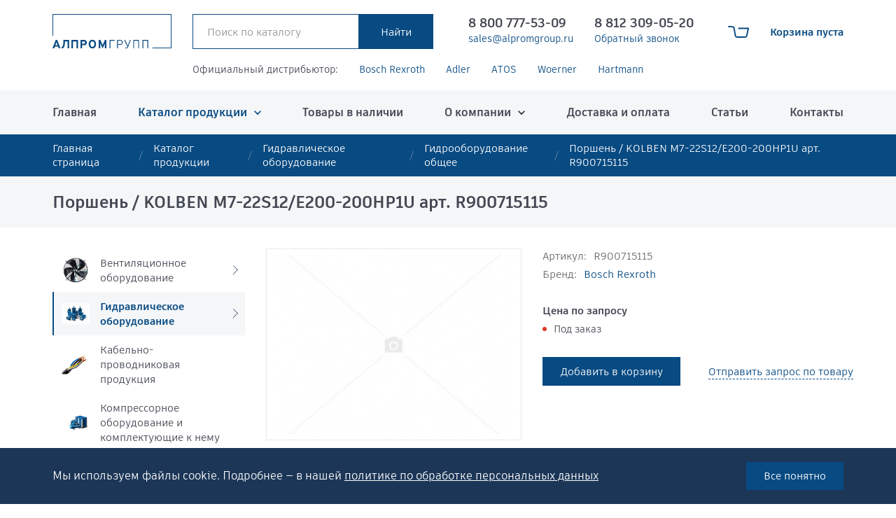

--- FILE ---
content_type: text/html; charset=UTF-8
request_url: https://alpromgroup.ru/catalog/gidrooborudovanie-obshchee/porshen-kolben-m7-22s12-e200-200hp1u-art-r900715115/
body_size: 17109
content:
<!DOCTYPE html> <html> <head> <meta name="viewport" content="width=device-width, initial-scale=1.0, maximum-scale=1.0, user-scalable=no"> <meta http-equiv="Content-Type" content="text/html; charset=UTF-8" />
<meta name="description" content="Купить или заказать Поршень / KOLBEN M7-22S12/E200-200HP1U арт. R900715115 с доставкой по РФ. Артикул: R900715115; бренд: Bosch Rexroth; раздел: Гидрооборудование общее. Промышленное оборудование и запчасти Bosch Rexroth. " />
<script data-skip-moving="true">(function(w, d, n) {var cl = "bx-core";var ht = d.documentElement;var htc = ht ? ht.className : undefined;if (htc === undefined || htc.indexOf(cl) !== -1){return;}var ua = n.userAgent;if (/(iPad;)|(iPhone;)/i.test(ua)){cl += " bx-ios";}else if (/Windows/i.test(ua)){cl += ' bx-win';}else if (/Macintosh/i.test(ua)){cl += " bx-mac";}else if (/Linux/i.test(ua) && !/Android/i.test(ua)){cl += " bx-linux";}else if (/Android/i.test(ua)){cl += " bx-android";}cl += (/(ipad|iphone|android|mobile|touch)/i.test(ua) ? " bx-touch" : " bx-no-touch");cl += w.devicePixelRatio && w.devicePixelRatio >= 2? " bx-retina": " bx-no-retina";if (/AppleWebKit/.test(ua)){cl += " bx-chrome";}else if (/Opera/.test(ua)){cl += " bx-opera";}else if (/Firefox/.test(ua)){cl += " bx-firefox";}ht.className = htc ? htc + " " + cl : cl;})(window, document, navigator);</script> <link href="/local/templates/.default/bundle/prod/bundle.css?1747915804164186" type="text/css" data-template-style="true" rel="stylesheet" />
     <title>Поршень / KOLBEN M7-22S12/E200-200HP1U арт. R900715115 - купить в &quot;Алпром Групп&quot;</title> <link rel="shortcut icon" type="image/x-icon" href="/favicon.ico" /> <script type="text/javascript" data-skip-moving="true"> window.callbackBuffer = []; </script> <link rel="apple-touch-icon" sizes="180x180" href="/apple-touch-icon.png">
<link rel="icon" type="image/png" sizes="32x32" href="/favicon-32x32.png">
<link rel="icon" type="image/png" sizes="16x16" href="/favicon-16x16.png">
<link rel="manifest" href="/site.webmanifest">
<link rel="mask-icon" href="/safari-pinned-tab.svg" color="#5bbad5">
<meta name="msapplication-TileColor" content="#ffc40d">
<meta name="theme-color" content="#ffffff"> <!-- Yandex.Metrika counter --> <script type="text/javascript" data-skip-moving="true"> (function(m,e,t,r,i,k,a){m[i]=m[i]||function(){(m[i].a=m[i].a||[]).push(arguments)}; m[i].l=1*new Date(); for (var j = 0; j < document.scripts.length; j++) {if (document.scripts[j].src === r) { return; }} k=e.createElement(t),a=e.getElementsByTagName(t)[0],k.async=1,k.src=r,a.parentNode.insertBefore(k,a)}) (window, document, "script", "https://mc.yandex.ru/metrika/tag.js", "ym"); ym(44698747, "init", { clickmap:true, trackLinks:true, accurateTrackBounce:true, webvisor:true, ecommerce:"dataLayer" }); </script> <noscript><div><img src="https://mc.yandex.ru/watch/44698747" style="position:absolute; left:-9999px;" alt="" /></div></noscript> <!-- /Yandex.Metrika counter -->	</head> <body> <div class="pagewrap"> <div class="pagemain"> <header class="hdr"> <div class="hdr__fixer"> <div class="container flexi"> <a class="hdr__logo" href="/"><img src="/local/templates/.default/images/logo.svg" alt="Алпром Групп"></a> <div class="hdr__search"> <div class="hdr__searchwrap js-quicksearch"> <form action="/catalog/" method="GET"> <div class="hdr__searchform flexi"> <input class="themed" type="search" name = "q" value="" placeholder="Поиск по каталогу" data-quick-search-url="/catalog/" > <input class="button" type="submit" value="Найти"> </div>
</form>
<div class="hdr__quick"> <div class="js-quicklinks"></div>
</div> </div> </div> <div class="hdr__contacts flexi"> <div class="hdrcontact"> <a class="hdrcontact__phone" href="tel:88007775309">8 800 777-53-09</a> <a class="hdrcontact__small" href="mailto:sales@alpromgroup.ru">sales@alpromgroup.ru </a> </div> <div class="hdrcontact"> <a class="hdrcontact__phone" href="tel:+78123090520">8 812 309-05-20</a> <a class="hdrcontact__small" href="#" data-hystmodal="#jsCallbackModal" rel="nofollow" onclick="BX.ajax.insertToNode('/ajax/callbackForm.php', 'callback')" >Обратный звонок</a> </div> </div> <a class="hdr__mobsearch" href="/catalog/" data-hystmodal="#jsSearchpop"></a> <!--'start_frame_cache_FKauiI'--> <div class="minicart js-preview-cart"> <span class="minicart__link flexi"> <input class="js-preview-cart-field" type="hidden" value="a:50:{s:20:&quot;HIDE_ON_BASKET_PAGES&quot;;s:1:&quot;N&quot;;s:14:&quot;PATH_TO_BASKET&quot;;s:6:&quot;/cart/&quot;;s:13:&quot;PATH_TO_ORDER&quot;;s:7:&quot;/order/&quot;;s:17:&quot;SHOW_EMPTY_VALUES&quot;;s:1:&quot;Y&quot;;s:17:&quot;SHOW_NUM_PRODUCTS&quot;;s:1:&quot;Y&quot;;s:10:&quot;CACHE_TYPE&quot;;s:1:&quot;A&quot;;s:16:&quot;SHOW_TOTAL_PRICE&quot;;s:1:&quot;Y&quot;;s:18:&quot;SHOW_PERSONAL_LINK&quot;;s:1:&quot;N&quot;;s:16:&quot;PATH_TO_PERSONAL&quot;;s:10:&quot;/personal/&quot;;s:11:&quot;SHOW_AUTHOR&quot;;s:1:&quot;N&quot;;s:17:&quot;SHOW_REGISTRATION&quot;;s:1:&quot;N&quot;;s:16:&quot;PATH_TO_REGISTER&quot;;s:7:&quot;/login/&quot;;s:17:&quot;PATH_TO_AUTHORIZE&quot;;s:7:&quot;/login/&quot;;s:15:&quot;PATH_TO_PROFILE&quot;;s:10:&quot;/personal/&quot;;s:13:&quot;SHOW_PRODUCTS&quot;;s:1:&quot;N&quot;;s:10:&quot;SHOW_DELAY&quot;;s:1:&quot;Y&quot;;s:13:&quot;SHOW_NOTAVAIL&quot;;s:1:&quot;Y&quot;;s:10:&quot;SHOW_IMAGE&quot;;s:1:&quot;Y&quot;;s:10:&quot;SHOW_PRICE&quot;;s:1:&quot;Y&quot;;s:12:&quot;SHOW_SUMMARY&quot;;s:1:&quot;Y&quot;;s:14:&quot;POSITION_FIXED&quot;;s:1:&quot;N&quot;;s:17:&quot;POSITION_VERTICAL&quot;;s:3:&quot;top&quot;;s:19:&quot;POSITION_HORIZONTAL&quot;;s:5:&quot;right&quot;;s:14:&quot;MAX_IMAGE_SIZE&quot;;i:70;s:4:&quot;AJAX&quot;;s:1:&quot;N&quot;;s:21:&quot;~HIDE_ON_BASKET_PAGES&quot;;s:1:&quot;N&quot;;s:15:&quot;~PATH_TO_BASKET&quot;;s:6:&quot;/cart/&quot;;s:14:&quot;~PATH_TO_ORDER&quot;;s:7:&quot;/order/&quot;;s:18:&quot;~SHOW_EMPTY_VALUES&quot;;s:1:&quot;Y&quot;;s:18:&quot;~SHOW_NUM_PRODUCTS&quot;;s:1:&quot;Y&quot;;s:11:&quot;~CACHE_TYPE&quot;;s:1:&quot;A&quot;;s:17:&quot;~SHOW_TOTAL_PRICE&quot;;s:1:&quot;Y&quot;;s:19:&quot;~SHOW_PERSONAL_LINK&quot;;s:1:&quot;N&quot;;s:17:&quot;~PATH_TO_PERSONAL&quot;;s:10:&quot;/personal/&quot;;s:12:&quot;~SHOW_AUTHOR&quot;;s:1:&quot;N&quot;;s:18:&quot;~SHOW_REGISTRATION&quot;;s:1:&quot;N&quot;;s:17:&quot;~PATH_TO_REGISTER&quot;;s:7:&quot;/login/&quot;;s:18:&quot;~PATH_TO_AUTHORIZE&quot;;s:7:&quot;/login/&quot;;s:16:&quot;~PATH_TO_PROFILE&quot;;s:10:&quot;/personal/&quot;;s:14:&quot;~SHOW_PRODUCTS&quot;;s:1:&quot;N&quot;;s:11:&quot;~SHOW_DELAY&quot;;s:1:&quot;Y&quot;;s:14:&quot;~SHOW_NOTAVAIL&quot;;s:1:&quot;Y&quot;;s:11:&quot;~SHOW_IMAGE&quot;;s:1:&quot;Y&quot;;s:11:&quot;~SHOW_PRICE&quot;;s:1:&quot;Y&quot;;s:13:&quot;~SHOW_SUMMARY&quot;;s:1:&quot;Y&quot;;s:15:&quot;~POSITION_FIXED&quot;;s:1:&quot;N&quot;;s:18:&quot;~POSITION_VERTICAL&quot;;s:3:&quot;top&quot;;s:20:&quot;~POSITION_HORIZONTAL&quot;;s:5:&quot;right&quot;;s:15:&quot;~MAX_IMAGE_SIZE&quot;;i:70;s:5:&quot;~AJAX&quot;;s:1:&quot;N&quot;;}"> <div class="minicart__icon"></div> <div class="minicart__text"> <strong>Корзина пуста</strong> </div> </span> </div>
<!--'end_frame_cache_FKauiI'--> <button class="hdr__burger" data-menumodal="#jsMenuModal">меню</button> </div> </div>
</header> <div class="topbrands"> <div class="container"> <div class="topbrands__wrap flexi"> <span class="topbrands__label">Официальный дистрибьютор:</span> <a class="bluelink" href="/company/brands/bosch-rexroth/" target="_blank" id="bx_3218110189_283749">Bosch Rexroth</a> <a class="bluelink" href="/company/brands/adler-spa/" target="_blank" id="bx_3218110189_283752">Adler</a> <a class="bluelink" href="/company/brands/atos/" target="_blank" id="bx_3218110189_283764">ATOS</a> <a class="bluelink" href="/company/brands/woerner/" target="_blank" id="bx_3218110189_283969">Woerner</a> <a class="bluelink" href="/company/brands/hartmann/" target="_blank" id="bx_3218110189_283994">Hartmann</a> </div> </div>
</div> <div class="mainmenu"> <div class="container"> <div class="sitemenu"> <ul class="menuroot"> <li> <a href="/">Главная</a> </li> <li class="parent"> <a class="current" href="/catalog/">Каталог продукции</a> <ul> <li> <a href="/catalog/">Каталог</a> </li> <li> <a href="/catalog/ventilyatsionnoe-oborudovanie/">Вентиляционное оборудование</a> </li> <li> <a href="/catalog/gidravlicheskoe-oborudovanie/">Гидравлическое оборудование</a> </li> <li> <a href="/catalog/kabelno-provodnikovaya-produktsiya/">Кабельно-проводниковая продукция</a> </li> <li> <a href="/catalog/kompressornoe-oborudovanie-i-komplektuyushchie-k-nemu/">Компрессорное оборудование и комплектующие к нему</a> </li> <li> <a href="/catalog/kontrolno-izmeritelnoe-oborudovanie/">Контрольно-измерительное оборудование</a> </li> <li> <a href="/catalog/pnevmaticheskoe-oborudovanie/">Пневматическое оборудование</a> </li> <li> <a href="/catalog/podshipniki-uzly-i-elementy-konveyera/">Подшипники, узлы и элементы конвейера</a> </li> <li> <a href="/catalog/promyshlennaya-elektronika/">Промышленная электроника</a> </li> <li> <a href="/catalog/promyshlennye-nasosy/">Промышленные насосы</a> </li> <li> <a href="/catalog/promyshlennyy-instrument-i-materialy/">Промышленный инструмент и материалы</a> </li> <li> <a href="/catalog/rti-rezino-tekhnicheskie-izdeliya/">РТИ (Резино технические изделия)</a> </li> <li> <a href="/catalog/svarochnoe-oborudovanie/">Сварочное оборудование</a> </li> <li> <a href="/catalog/stanki-i-komplektuyushchie/">Станки и комплектующие</a> </li> <li> <a href="/catalog/tekhnologicheskoe-oborudovanie-i-inventar/">Технологическое оборудование и инвентарь</a> </li> <li> <a href="/catalog/truboprovodnaya-armatura/">Трубопроводная арматура</a> </li> </ul> </li> <li> <a href="/products-in-stock/">Товары в наличии</a> </li> <li class="parent"> <a href="/company/">О компании</a> <ul> <li> <a href="/company/">О компании</a> </li> <li> <a href="/company/brands/">Бренды</a> </li> <li> <a href="/company/dealership/">Дилерство</a> </li> <li> <a href="/company/certificates/">Сертификаты</a> </li> </ul> </li> <li> <a href="/delivery/">Доставка и оплата</a> </li> <li> <a href="/articles/">Статьи</a> </li> <li> <a href="/contacts/">Контакты</a> </li> </ul> </div> </div>
</div> <section class="hystmodal" id="jsMenuModal" aria-hidden="true"> <div class="hystmodal__wrap"> <div class="hystmodal__window mobmenubox" role="dialog" aria-modal="true"> <div class="mobmenubox__top flexi"> <div class="mobmenubox__phones"> <a href="tel:88007775309">8 800 777-53-09</a> <a href="tel:88123090520">8 812 309-05-20</a> </div> <button class="mobmenu__close js-mobmenu-toggle" data-hystclose>Закрыть</button> </div> <nav class="mobmenu js-mob-menu"> <ul class="menuroot"> <li> <a href="/">Главная</a> </li> <li class="parent"> <a class="current" href="/catalog/">Каталог продукции</a> <ul> <li> <a href="/catalog/">Каталог</a> </li> <li> <a href="/catalog/ventilyatsionnoe-oborudovanie/">Вентиляционное оборудование</a> </li> <li> <a href="/catalog/gidravlicheskoe-oborudovanie/">Гидравлическое оборудование</a> </li> <li> <a href="/catalog/kabelno-provodnikovaya-produktsiya/">Кабельно-проводниковая продукция</a> </li> <li> <a href="/catalog/kompressornoe-oborudovanie-i-komplektuyushchie-k-nemu/">Компрессорное оборудование и комплектующие к нему</a> </li> <li> <a href="/catalog/kontrolno-izmeritelnoe-oborudovanie/">Контрольно-измерительное оборудование</a> </li> <li> <a href="/catalog/pnevmaticheskoe-oborudovanie/">Пневматическое оборудование</a> </li> <li> <a href="/catalog/podshipniki-uzly-i-elementy-konveyera/">Подшипники, узлы и элементы конвейера</a> </li> <li> <a href="/catalog/promyshlennaya-elektronika/">Промышленная электроника</a> </li> <li> <a href="/catalog/promyshlennye-nasosy/">Промышленные насосы</a> </li> <li> <a href="/catalog/promyshlennyy-instrument-i-materialy/">Промышленный инструмент и материалы</a> </li> <li> <a href="/catalog/rti-rezino-tekhnicheskie-izdeliya/">РТИ (Резино технические изделия)</a> </li> <li> <a href="/catalog/svarochnoe-oborudovanie/">Сварочное оборудование</a> </li> <li> <a href="/catalog/stanki-i-komplektuyushchie/">Станки и комплектующие</a> </li> <li> <a href="/catalog/tekhnologicheskoe-oborudovanie-i-inventar/">Технологическое оборудование и инвентарь</a> </li> <li> <a href="/catalog/truboprovodnaya-armatura/">Трубопроводная арматура</a> </li> </ul> </li> <li> <a href="/products-in-stock/">Товары в наличии</a> </li> <li class="parent"> <a href="/company/">О компании</a> <ul> <li> <a href="/company/">О компании</a> </li> <li> <a href="/company/brands/">Бренды</a> </li> <li> <a href="/company/dealership/">Дилерство</a> </li> <li> <a href="/company/certificates/">Сертификаты</a> </li> </ul> </li> <li> <a href="/delivery/">Доставка и оплата</a> </li> <li> <a href="/articles/">Статьи</a> </li> <li> <a href="/contacts/">Контакты</a> </li> </nav> </div> </div>
</section>
<section class="hystmodal" id="jsSearchpop" aria-hidden="true"> <div class="hystmodal__wrap"> <div class="hystmodal__window searchmodal" role="dialog" aria-modal="true"> <div class="searchmodal__box flexi js-quicksearch"> <form action="/catalog/" method="GET"> <div class="hdr__searchform flexi"> <input class="themed" type="search" name = "q" value="" placeholder="Поиск по каталогу" data-quick-search-url="/catalog/" > <input class="button" type="submit" value="Найти"> </div>
</form>
<div class="hdr__quick"> <div class="js-quicklinks"></div>
</div> </div> </div> </div>
</section> <nav class="breadcrumbs"><div class="container"><ul class="breadcrumbs__list flexi"><li class="breadcrumbs__item"><a href="/" title="Главная страница" class="breadcrumbs__link">Главная страница</a></li><li class="breadcrumbs__item"><a href="/catalog/" title="Каталог продукции" class="breadcrumbs__link">Каталог продукции</a></li><li class="breadcrumbs__item"><a href="/catalog/gidravlicheskoe-oborudovanie/" title="Гидравлическое оборудование" class="breadcrumbs__link">Гидравлическое оборудование</a></li><li class="breadcrumbs__item"><a href="/catalog/gidrooborudovanie-obshchee/" title="Гидрооборудование общее" class="breadcrumbs__link">Гидрооборудование общее</a></li><li class="breadcrumbs__item"><span>Поршень / KOLBEN M7-22S12/E200-200HP1U арт. R900715115</span></li></ul></div></nav><script type="application/ld+json">
{ "@context": "http://schema.org", "@type": "BreadcrumbList", "itemListElement": [{"@type":"ListItem","position":1,"item":{"@id":"https:\/\/alpromgroup.ru\/","name":"\u0413\u043b\u0430\u0432\u043d\u0430\u044f \u0441\u0442\u0440\u0430\u043d\u0438\u0446\u0430"}},{"@type":"ListItem","position":2,"item":{"@id":"https:\/\/alpromgroup.ru\/catalog\/","name":"\u041a\u0430\u0442\u0430\u043b\u043e\u0433 \u043f\u0440\u043e\u0434\u0443\u043a\u0446\u0438\u0438"}},{"@type":"ListItem","position":3,"item":{"@id":"https:\/\/alpromgroup.ru\/catalog\/gidravlicheskoe-oborudovanie\/","name":"\u0413\u0438\u0434\u0440\u0430\u0432\u043b\u0438\u0447\u0435\u0441\u043a\u043e\u0435 \u043e\u0431\u043e\u0440\u0443\u0434\u043e\u0432\u0430\u043d\u0438\u0435"}},{"@type":"ListItem","position":4,"item":{"@id":"https:\/\/alpromgroup.ru\/catalog\/gidrooborudovanie-obshchee\/","name":"\u0413\u0438\u0434\u0440\u043e\u043e\u0431\u043e\u0440\u0443\u0434\u043e\u0432\u0430\u043d\u0438\u0435 \u043e\u0431\u0449\u0435\u0435"}},{"@type":"ListItem","position":5,"item":{"@id":"https:\/\/alpromgroup.ru\/catalog\/gidrooborudovanie-obshchee\/porshen-kolben-m7-22s12-e200-200hp1u-art-r900715115\/","name":"\u041f\u043e\u0440\u0448\u0435\u043d\u044c \/ KOLBEN M7-22S12\/E200-200HP1U \u0430\u0440\u0442. R900715115"}}]
}
</script> <div class="pagehead"> <div class="container"> <h1 class="pagehead__title">Поршень / KOLBEN M7-22S12/E200-200HP1U арт. R900715115</h1> </div> </div> <div class="pagelayout container"> <aside class="sidebar"> <div class="sidecatmenu"> <ul class="sidecatmenu__list"> <li> <a class="sidecatitem parent" href="/catalog/ventilyatsionnoe-oborudovanie/"> <div class="sidecatitem__picwrap"> <img class="sidecatitem__pic" src="/upload/resize_cache/iblock/b0c/60_60_1/9e21vxaimdt1s8pmmztyq6xddzaig0t2.jpeg" alt="Вентиляционное оборудование"> </div> <div class="sidecatitem__title">Вентиляционное оборудование</div> </a> <ul class="sidecatmenu__sub"> <li> <a href="/catalog/ventilyatory-promyshlennye/"> <img src="/upload/resize_cache/iblock/675/60_60_1/ga380xysv53vuej8euz4mg9pf712w1rf.jpeg" alt="Вентиляторы промышленные"> <span>Вентиляторы промышленные</span> </a> </li> <li> <a href="/catalog/vozdukhovody-i-komplektuyushchie/"> <img src="/upload/resize_cache/iblock/9de/60_60_1/nhua1zldpy7nvvc86ksmwjw92nlduwz7.jpeg" alt="Воздуховоды и комплектующие"> <span>Воздуховоды и комплектующие</span> </a> </li> <li> <a href="/catalog/zonty-ventilyatsionnye/"> <img src="/upload/resize_cache/iblock/bc2/60_60_1/1w4vi55uysj014rm1b0ictvwww6il2z7.jpeg" alt="Зонты вентиляционные"> <span>Зонты вентиляционные</span> </a> </li> <li> <a href="/catalog/kalorifery/"> <img src="/upload/resize_cache/iblock/17e/60_60_1/mzr7oxj9e3g23nl048p5fvcgbne2hjgn.jpeg" alt="Калориферы"> <span>Калориферы</span> </a> </li> <li> <a href="/catalog/komplektuyushchie-dlya-sistem-ventilyatsii/"> <img src="/upload/resize_cache/iblock/68c/60_60_1/m7r3x82mmpl8x3edxgic2tpb6a4wtptd.jpeg" alt="Комплектующие для систем вентиляции"> <span>Комплектующие для систем вентиляции</span> </a> </li> <li> <a href="/catalog/oborudovanie-dlya-dymoudaleniya/"> <img src="/upload/resize_cache/iblock/201/60_60_1/uakn1v4n20mzarjmjedtaa0uofee1o65.jpeg" alt="Оборудование для дымоудаления"> <span>Оборудование для дымоудаления</span> </a> </li> <li> <a href="/catalog/pritochno-vytyazhnye-ustanovki/"> <img src="/upload/resize_cache/iblock/763/60_60_1/cmg8ta1ihtfc2ad991xvlidkjiakhju4.jpeg" alt="Приточно-вытяжные установки"> <span>Приточно-вытяжные установки</span> </a> </li> <li> <a href="/catalog/promyshlennye-vozdukhoduvki/"> <img src="/upload/resize_cache/iblock/421/60_60_1/irqs374sty8421bz83qmk10csvgv8390.jpeg" alt="Промышленные воздуходувки"> <span>Промышленные воздуходувки</span> </a> </li> <li> <a href="/catalog/pyleulavlivateli/"> <img src="/upload/resize_cache/iblock/ba4/60_60_1/5sbfdhhm8qjajhdijf12e139bxuf5mzl.jpeg" alt="Пылеулавливатели"> <span>Пылеулавливатели</span> </a> </li> </ul> </li> <li> <a class="sidecatitem current parent" href="/catalog/gidravlicheskoe-oborudovanie/"> <div class="sidecatitem__picwrap"> <img class="sidecatitem__pic" src="/upload/resize_cache/iblock/703/60_60_1/5wt1qn5c7s69r2af13pfznw17pr5n097.jpeg" alt="Гидравлическое оборудование"> </div> <div class="sidecatitem__title">Гидравлическое оборудование</div> </a> <ul class="sidecatmenu__sub"> <li> <a href="/catalog/aparaty-sverkhvysokogo-davleniya/"> <img src="/upload/resize_cache/iblock/95d/60_60_1/6m34gicbw6q29cheb793c13cje30dlgh.jpeg" alt="Аппараты высокого давления"> <span>Аппараты высокого давления</span> </a> </li> <li> <a href="/catalog/gidravlicheskie-zaglushki/"> <img src="/upload/resize_cache/iblock/c50/60_60_1/cbog3awidfk5hn25d2pvwvyli68i7u92.jpeg" alt="Гидравлические заглушки"> <span>Гидравлические заглушки</span> </a> </li> <li> <a href="/catalog/gidravlicheskie-pressy/"> <img src="/upload/resize_cache/iblock/c66/60_60_1/j1j3glv3x5r60s9eq9xkzawhcc52qkan.jpeg" alt="Гидравлические прессы"> <span>Гидравлические прессы</span> </a> </li> <li> <a href="/catalog/gidravlicheskie-sistemy-i-elementy-filtratsii/"> <img src="/upload/resize_cache/iblock/9e7/60_60_1/knqwz9xyoyxdbe4x6xrgjydl3xzd75jd.jpeg" alt="Гидравлические системы и элементы фильтрации"> <span>Гидравлические системы и элементы фильтрации</span> </a> </li> <li> <a href="/catalog/gidravlicheskie-soedineniya/"> <img src="/upload/resize_cache/iblock/a76/60_60_1/lpc3a2aq3p4g00v3p1r7hh7zc1ij449q.jpeg" alt="Гидравлические соединения"> <span>Гидравлические соединения</span> </a> </li> <li> <a href="/catalog/gidravlicheskie-fitingi/"> <img src="/upload/resize_cache/iblock/e80/60_60_1/fipvw4ja193pejazpk98gsw2kouepwgu.jpeg" alt="Гидравлические фитинги"> <span>Гидравлические фитинги</span> </a> </li> <li> <a href="/catalog/gidravlicheskie-flantsy/"> <img src="/upload/resize_cache/iblock/728/60_60_1/25ragc2sh51n5ivafyil3zdqijoc5by7.jpeg" alt="Гидравлические фланцы"> <span>Гидравлические фланцы</span> </a> </li> <li> <a href="/catalog/gidravlicheskiy-instrument-i-oborudovanie/"> <img src="/upload/resize_cache/iblock/504/60_60_1/xvi4n828iimuo2m1tpo5jnwfozbs98i9.jpeg" alt="Гидравлический инструмент и оборудование"> <span>Гидравлический инструмент и оборудование</span> </a> </li> <li> <a href="/catalog/gidroakkumulyatory-i-membrany/"> <img src="/upload/resize_cache/iblock/dc5/60_60_1/9zmya5srsfh8fg1kcq0r7lkd8drdlxi2.jpeg" alt="Гидроаккумуляторы и мембраны"> <span>Гидроаккумуляторы и мембраны</span> </a> </li> <li> <a href="/catalog/gidronasosy-gidromotory/"> <img src="/upload/resize_cache/iblock/50e/60_60_1/je18vr1kfih7mfgjrf5ls0ewtx3ekxop.jpeg" alt="Гидронасосы, Гидромоторы"> <span>Гидронасосы, Гидромоторы</span> </a> </li> <li> <a href="/catalog/gidrooborudovanie-obshchee/"> <img src="/upload/resize_cache/iblock/84d/60_60_1/tfq10irslqje2em11m1srdksmrgfpzx4.jpeg" alt="Гидрооборудование общее"> <span>Гидрооборудование общее</span> </a> </li> <li> <a href="/catalog/gidrotsilindry/"> <img src="/upload/resize_cache/iblock/bf9/60_60_1/53hytfvopbhu7e5z5r5jlpz7vb6h3ev8.jpeg" alt="Гидроцилиндры"> <span>Гидроцилиндры</span> </a> </li> <li> <a href="/catalog/ispytatelnye-stendy/"> <img src="/upload/resize_cache/iblock/571/60_60_1/p5ssiqb7f93pc5i12z7hbysief6n2k30.jpeg" alt="Испытательные стенды"> <span>Испытательные стенды</span> </a> </li> <li> <a href="/catalog/klapany-raspredeliteli/"> <img src="/upload/resize_cache/iblock/b39/60_60_1/qpfx670za1z4qa20n30m6xap6uhqd9z0.jpeg" alt="Клапаны, распределители"> <span>Клапаны, распределители</span> </a> </li> <li> <a href="/catalog/maslyanye-radiatory-teploobmenniki-maslookhladiteli/"> <img src="/upload/resize_cache/iblock/900/60_60_1/2qne0ntjj64lxgv73wk7b0hxlimxgr4u.jpeg" alt="Масляные радиаторы (теплообменники, маслоохладители)"> <span>Масляные радиаторы (теплообменники, маслоохладители)</span> </a> </li> <li> <a href="/catalog/oborudovanie-dlya-ochistki-stochnykh-vod/"> <img src="/upload/resize_cache/iblock/de6/60_60_1/a58flq32ypp1l9o2khjb2o1fns1vpwz2.jpeg" alt="Оборудование для очистки сточных вод"> <span>Оборудование для очистки сточных вод</span> </a> </li> <li> <a href="/catalog/proportsionalno-napravlyayushchie-klapany/"> <img src="/upload/resize_cache/iblock/87b/60_60_1/qoakykyyewyxxpsgo67t5odunf08trgq.jpeg" alt="Пропорционально направляющие клапаны"> <span>Пропорционально направляющие клапаны</span> </a> </li> </ul> </li> <li> <a class="sidecatitem " href="/catalog/kabelno-provodnikovaya-produktsiya/"> <div class="sidecatitem__picwrap"> <img class="sidecatitem__pic" src="/upload/resize_cache/iblock/4b1/60_60_1/b9e5ubps556kjkhdhc6y4t0z3a77a3bp.jpeg" alt="Кабельно-проводниковая продукция"> </div> <div class="sidecatitem__title">Кабельно-проводниковая продукция</div> </a> </li> <li> <a class="sidecatitem " href="/catalog/kompressornoe-oborudovanie-i-komplektuyushchie-k-nemu/"> <div class="sidecatitem__picwrap"> <img class="sidecatitem__pic" src="/upload/resize_cache/iblock/13b/60_60_1/mpbl5rrrpecuh5djd8hr2w87w7o2pf6t.jpeg" alt="Компрессорное оборудование и комплектующие к нему"> </div> <div class="sidecatitem__title">Компрессорное оборудование и комплектующие к нему</div> </a> </li> <li> <a class="sidecatitem parent" href="/catalog/kontrolno-izmeritelnoe-oborudovanie/"> <div class="sidecatitem__picwrap"> <img class="sidecatitem__pic" src="/upload/resize_cache/iblock/f98/60_60_1/653zysjxqgi1ddrchn5tj21j3t8wxonq.jpeg" alt="Контрольно-измерительное оборудование"> </div> <div class="sidecatitem__title">Контрольно-измерительное оборудование</div> </a> <ul class="sidecatmenu__sub"> <li> <a href="/catalog/izmeriteli-vesa/"> <img src="/upload/resize_cache/iblock/b92/60_60_1/klk8llwfpm6nwy944exd2daipzz10hin.jpeg" alt="Измерители веса"> <span>Измерители веса</span> </a> </li> <li> <a href="/catalog/izmeriteli-davleniya/"> <img src="/upload/resize_cache/iblock/c09/60_60_1/yvgtbmzoprpj7f0vf9iebn8r18w6ygwb.jpeg" alt="Измерители давления"> <span>Измерители давления</span> </a> </li> <li> <a href="/catalog/izmeriteli-napryazheniya/"> <img src="/upload/resize_cache/iblock/734/60_60_1/43vcv2sctphvub32oj9gvira34lx9wkr.jpeg" alt="Измерители напряжения"> <span>Измерители напряжения</span> </a> </li> <li> <a href="/catalog/izmeriteli-parametrov-izolyatsii/"> <img src="/upload/resize_cache/iblock/16a/60_60_1/caa75m7xdogc130qlouac5jx51e1ta4x.jpeg" alt="Измерители параметров изоляции"> <span>Измерители параметров изоляции</span> </a> </li> <li> <a href="/catalog/izmeriteli-raskhoda/"> <img src="/upload/resize_cache/iblock/c69/60_60_1/vqyi82jluj8qz14pn6w27vcq6ms7amib.jpeg" alt="Измерители расхода"> <span>Измерители расхода</span> </a> </li> <li> <a href="/catalog/izmeriteli-regulyatory/"> <img src="/upload/resize_cache/iblock/57c/60_60_1/r7uay0b06gucjkby5em2i02dcjuw0ryl.jpeg" alt="Измерители регуляторы"> <span>Измерители регуляторы</span> </a> </li> <li> <a href="/catalog/izmeriteli-temperatury/"> <img src="/upload/resize_cache/iblock/395/60_60_1/oqhkbzza6w1mjc6rx0myvw8jqys9yznt.jpeg" alt="Измерители температуры"> <span>Измерители температуры</span> </a> </li> <li> <a href="/catalog/izmeriteli-urovnya/"> <img src="/upload/resize_cache/iblock/91f/60_60_1/dyazqez2207rq5f4goaxxd4p3hslczyf.jpeg" alt="Измерители уровня"> <span>Измерители уровня</span> </a> </li> <li> <a href="/catalog/mnogofunktsionalnye-izmeriteli-elektroenergeticheskikh-velichin/"> <img src="/upload/resize_cache/iblock/3d0/60_60_1/yfq9qvw6imu757b40dg0ju3z4owrhk6p.jpeg" alt="Многофункциональные измерители электроэнергетических величин"> <span>Многофункциональные измерители электроэнергетических величин</span> </a> </li> <li> <a href="/catalog/pribory-dlya-kontrolya-soprotivleniya/"> <img src="/upload/resize_cache/iblock/460/60_60_1/he293mp5tj4zdg174qspmxpt7zunpnda.jpeg" alt="Приборы для контроля сопротивления"> <span>Приборы для контроля сопротивления</span> </a> </li> <li> <a href="/catalog/enkodery-rezolvery/"> <img src="/upload/resize_cache/iblock/364/60_60_1/tsgwigpv6kc03on2gzb877onx99z6lpz.jpeg" alt="Энкодеры/Резольверы"> <span>Энкодеры/Резольверы</span> </a> </li> </ul> </li> <li> <a class="sidecatitem parent" href="/catalog/pnevmaticheskoe-oborudovanie/"> <div class="sidecatitem__picwrap"> <img class="sidecatitem__pic" src="/upload/resize_cache/iblock/426/60_60_1/d5nl3ins8i6l6jlegc5343w3o7klyltt.jpeg" alt="Пневматическое оборудование"> </div> <div class="sidecatitem__title">Пневматическое оборудование</div> </a> <ul class="sidecatmenu__sub"> <li> <a href="/catalog/vozdukhopodgotovka/"> <img src="/upload/resize_cache/iblock/f4d/60_60_1/6kg7i9jj1h6h3spkt0alqbvpxr7407zr.jpeg" alt="Воздухоподготовка"> <span>Воздухоподготовка</span> </a> </li> <li> <a href="/catalog/lineynye-privody/"> <img src="/upload/resize_cache/iblock/9e9/60_60_1/pmjg3ssyo30jnrmf28tooo35k966yymf.jpeg" alt="Линейные приводы"> <span>Линейные приводы</span> </a> </li> <li> <a href="/catalog/pnevmotsilindry-pnevmoklapany/"> <img src="/upload/resize_cache/iblock/4c9/60_60_1/p8520oszf62isqo3c0uqcam6a6ikeifq.jpeg" alt="Пневмоцилиндры, пневмоклапаны"> <span>Пневмоцилиндры, пневмоклапаны</span> </a> </li> <li> <a href="/catalog/raspredeliteli/"> <img src="/upload/resize_cache/iblock/c25/60_60_1/ltt1ny8yh1isvdsqyaqehrn92fhx1sug.jpeg" alt="Распределители"> <span>Распределители</span> </a> </li> <li> <a href="/catalog/raspredelitelnye-klapany/"> <img src="/upload/resize_cache/iblock/775/60_60_1/9541u0aawp7zlafu76s50mlkwdpvi3o7.jpeg" alt="Распределительные клапаны"> <span>Распределительные клапаны</span> </a> </li> <li> <a href="/catalog/servoprivody-i-elementy-upravleniya/"> <img src="/upload/resize_cache/iblock/e37/60_60_1/596htl1k7cbago63dbbpelj3jolwhbdf.jpeg" alt="Сервоприводы и элементы управления"> <span>Сервоприводы и элементы управления</span> </a> </li> <li> <a href="/catalog/soedineniya-fitingi/"> <img src="/upload/resize_cache/iblock/7d2/60_60_1/twfpt1ubykns6ib7r01xqx9wklt37xao.jpeg" alt="Соединения, фитинги"> <span>Соединения, фитинги</span> </a> </li> <li> <a href="/catalog/elektromagnitnye-klapany/"> <img src="/upload/resize_cache/iblock/560/60_60_1/ixuya2s2ndb6ogueebqx418ycwcj2uwu.jpeg" alt="Электромагнитные клапаны"> <span>Электромагнитные клапаны</span> </a> </li> </ul> </li> <li> <a class="sidecatitem parent" href="/catalog/podshipniki-uzly-i-elementy-konveyera/"> <div class="sidecatitem__picwrap"> <img class="sidecatitem__pic" src="/upload/resize_cache/iblock/21b/60_60_1/1rqphzaxjl5n0g3el4dqwftg9f4wgrlm.jpeg" alt="Подшипники, узлы и элементы конвейера"> </div> <div class="sidecatitem__title">Подшипники, узлы и элементы конвейера</div> </a> <ul class="sidecatmenu__sub"> <li> <a href="/catalog/karetki-i-napravlyayushchie/"> <img src="/upload/resize_cache/iblock/639/60_60_1/e4y2fufgr4rfpvdit3lu3r7w8qq3ypv7.jpeg" alt="Каретки и направляющие"> <span>Каретки и направляющие</span> </a> </li> <li> <a href="/catalog/korpusa/"> <img src="/upload/resize_cache/iblock/097/60_60_1/rvt3p9le72lh76n9kzsu7valmjaajucu.jpeg" alt="Корпуса"> <span>Корпуса</span> </a> </li> <li> <a href="/catalog/lenty-konveyera/"> <img src="/upload/resize_cache/iblock/cd8/60_60_1/snudyi81abx0b7gfb19sf3e11gty8r0p.jpeg" alt="Ленты конвейера"> <span>Ленты конвейера</span> </a> </li> <li> <a href="/catalog/motory-reduktory/"> <img src="/upload/resize_cache/iblock/520/60_60_1/pxljjmd40wr9o2x6avhtyqp1o40n9mbq.jpeg" alt="Моторы-редукторы"> <span>Моторы-редукторы</span> </a> </li> <li> <a href="/catalog/podshipniki/"> <img src="/upload/resize_cache/iblock/b9d/60_60_1/vo1yfd2v7w4r0c88dq9ujlal53mpxkmk.jpeg" alt="Подшипники"> <span>Подшипники</span> </a> </li> <li> <a href="/catalog/uzly-i-elementy-konveyera/"> <img src="/upload/resize_cache/iblock/b63/60_60_1/dp9un3wcb5j1cqngy3wimp9kb0ar00am.jpeg" alt="Узлы и элементы конвейера"> <span>Узлы и элементы конвейера</span> </a> </li> </ul> </li> <li> <a class="sidecatitem " href="/catalog/promyshlennaya-elektronika/"> <div class="sidecatitem__picwrap"> <img class="sidecatitem__pic" src="/upload/resize_cache/iblock/11b/60_60_1/6yssd5rdzsv3hlrye28f28ad8acq1dpi.jpeg" alt="Промышленная электроника"> </div> <div class="sidecatitem__title">Промышленная электроника</div> </a> </li> <li> <a class="sidecatitem parent" href="/catalog/promyshlennye-nasosy/"> <div class="sidecatitem__picwrap"> <img class="sidecatitem__pic" src="/upload/resize_cache/iblock/248/60_60_1/q5qntxmdi82qvgbjiht285p67n1m94h9.jpeg" alt="Промышленные насосы"> </div> <div class="sidecatitem__title">Промышленные насосы</div> </a> <ul class="sidecatmenu__sub"> <li> <a href="/catalog/vakuumnye-promyshlennye-nasosy/"> <img src="/upload/resize_cache/iblock/819/60_60_1/9ysx7pe0a7z51pw1vfa2mpfo6zv33sb1.jpeg" alt="Вакуумные промышленные насосы"> <span>Вакуумные промышленные насосы</span> </a> </li> <li> <a href="/catalog/vintovye-promyshlennye-nasosy/"> <img src="/upload/resize_cache/iblock/19c/60_60_1/ev27kgygjv7jo5xr8sea9kdzrny31h72.jpeg" alt="Винтовые промышленные насосы"> <span>Винтовые промышленные насосы</span> </a> </li> <li> <a href="/catalog/vikhrevye-promyshlennye-nasosy/"> <img src="/upload/resize_cache/iblock/e67/60_60_1/p7zmot55qlfa5vr9n6fdmfy8pmwhb0j9.jpeg" alt="Вихревые промышленные насосы"> <span>Вихревые промышленные насосы</span> </a> </li> <li> <a href="/catalog/gerotornye-nasosy/"> <img src="/upload/resize_cache/iblock/2a8/60_60_1/dad110xbyewxh40zz1pz1qual302o3v9.jpeg" alt="Героторные насосы"> <span>Героторные насосы</span> </a> </li> <li> <a href="/catalog/detali-promyshlennykh-nasosov-pomp/"> <img src="/upload/resize_cache/iblock/d7a/60_60_1/p1hsqzqe0wecs0k5m9slxeg3km5ei09l.jpeg" alt="Детали промышленных насосов, помп"> <span>Детали промышленных насосов, помп</span> </a> </li> <li> <a href="/catalog/diafragmennye-membrannye-promyshlennye-nasosy/"> <img src="/upload/resize_cache/iblock/297/60_60_1/a80bylbbvhz1bzjcy1pdmxcbipx6vt8c.jpeg" alt="Диафрагменные, мембранные промышленные насосы"> <span>Диафрагменные, мембранные промышленные насосы</span> </a> </li> <li> <a href="/catalog/nasosnye-stantsii/"> <img src="/upload/resize_cache/iblock/3ed/60_60_1/rnfvfckfuwqyoutkui7qjuhec4mziyqu.jpeg" alt="Насосные станции"> <span>Насосные станции</span> </a> </li> <li> <a href="/catalog/nasosy-dozatory/"> <img src="/upload/resize_cache/iblock/7e1/60_60_1/djcatkk02mu0d14oy5wgyrv6qw9o3fm2.jpeg" alt="Насосы дозаторы"> <span>Насосы дозаторы</span> </a> </li> <li> <a href="/catalog/pishchevye-nasosy/"> <img src="/upload/resize_cache/iblock/551/60_60_1/0fibkmegsx3ugf7teatfodbzp4h9zbka.jpeg" alt="Пищевые насосы"> <span>Пищевые насосы</span> </a> </li> <li> <a href="/catalog/plastinchatye-promyshlennye-nasosy/"> <img src="/upload/resize_cache/iblock/5f9/60_60_1/9d5uxikmugpjrjimxcjtugcn4cay1k2m.jpeg" alt="Пластинчатые промышленные насосы"> <span>Пластинчатые промышленные насосы</span> </a> </li> <li> <a href="/catalog/porshnevye-aksialno-porshnevye-i-plunzhernye-nasosy/"> <img src="/upload/resize_cache/iblock/a08/60_60_1/amqjq2xkdck44jqo0oagi88t1johbbp7.jpeg" alt="Поршневые, Аксиально-поршневые и плунжерные насосы"> <span>Поршневые, Аксиально-поршневые и плунжерные насосы</span> </a> </li> <li> <a href="/catalog/promyshlennye-nasosy-obshchie/"> <img src="/upload/resize_cache/iblock/c3b/60_60_1/c8uyc60dgnqn9az6qfw1ddzs80fufjt8.jpeg" alt="Промышленные насосы общие"> <span>Промышленные насосы общие</span> </a> </li> <li> <a href="/catalog/radialno-porshnevye-nasosy/"> <img src="/upload/resize_cache/iblock/551/60_60_1/fga6ay543hooe1px3kg2ml0xpifii8b0.jpeg" alt="Радиально-поршневые насосы"> <span>Радиально-поршневые насосы</span> </a> </li> <li> <a href="/catalog/rotorno-porshnevye-promyshlennye-nasosy/"> <img src="/upload/resize_cache/iblock/c9b/60_60_1/fdt6gw80mhyrtv71tc1y40j8dyc791xf.jpeg" alt="Роторно-поршневые промышленные насосы"> <span>Роторно-поршневые промышленные насосы</span> </a> </li> <li> <a href="/catalog/skvazhinnye-nasosy/"> <img src="/upload/resize_cache/iblock/19d/60_60_1/2erdkfjlvtcowb6df0lvh1ow3gifanbl.jpeg" alt="Скважинные насосы"> <span>Скважинные насосы</span> </a> </li> <li> <a href="/catalog/tsentrobezhnye-promyshlennye-nasosy/"> <img src="/upload/resize_cache/iblock/6f3/60_60_1/u5kc8dhgro7v5lyhslnt0uc60umc5hx1.jpeg" alt="Центробежные промышленные насосы"> <span>Центробежные промышленные насосы</span> </a> </li> <li> <a href="/catalog/tsirkulyatsionnye-promyshlennye-nasosy/"> <img src="/upload/resize_cache/iblock/db5/60_60_1/y4t1jj2hf3ovnhx20pbmmelgsvgtorxk.jpeg" alt="Циркуляционные промышленные насосы"> <span>Циркуляционные промышленные насосы</span> </a> </li> <li> <a href="/catalog/shesterennye-promyshlennye-nasosy/"> <img src="/upload/resize_cache/iblock/97f/60_60_1/4melm3ef8wqio78kddyi46th9ky4jlds.jpeg" alt="Шестеренные промышленные насосы"> <span>Шестеренные промышленные насосы</span> </a> </li> <li> <a href="/catalog/elektrogidravlicheskie-nasosy/"> <img src="/upload/resize_cache/iblock/d55/60_60_1/qb1d9825fh18zl5sffpfm372yyn3v8hu.jpeg" alt="Электрогидравлические насосы"> <span>Электрогидравлические насосы</span> </a> </li> </ul> </li> <li> <a class="sidecatitem " href="/catalog/promyshlennyy-instrument-i-materialy/"> <div class="sidecatitem__picwrap"> <img class="sidecatitem__pic" src="/upload/resize_cache/iblock/d0d/60_60_1/cg0w9jdr39jb9drn25e02dia651r5l01.jpeg" alt="Промышленный инструмент и материалы"> </div> <div class="sidecatitem__title">Промышленный инструмент и материалы</div> </a> </li> <li> <a class="sidecatitem " href="/catalog/rti-rezino-tekhnicheskie-izdeliya/"> <div class="sidecatitem__picwrap"> <img class="sidecatitem__pic" src="/upload/resize_cache/iblock/76b/60_60_1/75kuj1g90wh0yuzfx6e67bvysqvbdljp.jpeg" alt="РТИ (Резино технические изделия)"> </div> <div class="sidecatitem__title">РТИ (Резино технические изделия)</div> </a> </li> <li> <a class="sidecatitem parent" href="/catalog/svarochnoe-oborudovanie/"> <div class="sidecatitem__picwrap"> <img class="sidecatitem__pic" src="/upload/resize_cache/iblock/e73/60_60_1/opspo7tvipjrouysif8d1p3i59m0dw50.jpeg" alt="Сварочное оборудование"> </div> <div class="sidecatitem__title">Сварочное оборудование</div> </a> <ul class="sidecatmenu__sub"> <li> <a href="/catalog/apparaty-kontaktnoy-tochechnoy-svarki/"> <img src="/upload/resize_cache/iblock/ed9/60_60_1/a2hdxq1cyiuyx30np7209evdm1d1hd6w.jpeg" alt="Аппараты контактной точечной сварки"> <span>Аппараты контактной точечной сварки</span> </a> </li> <li> <a href="/catalog/apparaty-plazmennoy-rezki/"> <img src="/upload/resize_cache/iblock/fea/60_60_1/nukuta40eogs0achrflpwqevvx7qtaj7.jpeg" alt="Аппараты плазменной резки"> <span>Аппараты плазменной резки</span> </a> </li> <li> <a href="/catalog/benzogeneratory/"> <img src="/upload/resize_cache/iblock/ec6/60_60_1/g2mztphfinviw2n5a5fy7be6g2tnoexg.jpeg" alt="Бензогенераторы"> <span>Бензогенераторы</span> </a> </li> <li> <a href="/catalog/podayushchie-mekhanizmy-dlya-poluavtomatov/"> <img src="/upload/resize_cache/iblock/586/60_60_1/gibqh4v2d2d10qc220kgs731qnwx2qr1.jpeg" alt="Подающие механизмы для полуавтоматов"> <span>Подающие механизмы для полуавтоматов</span> </a> </li> <li> <a href="/catalog/reostaty-ballastnye/"> <img src="/upload/resize_cache/iblock/3d5/60_60_1/upaks5ktc8gl6q2s09dochlzrmb1mswu.jpeg" alt="Реостаты балластные"> <span>Реостаты балластные</span> </a> </li> <li> <a href="/catalog/svarochnye-apparaty/"> <img src="/upload/resize_cache/iblock/828/60_60_1/jmuoo38jhf4urppywqemwbxkp22c6k9c.jpeg" alt="Сварочные аппараты"> <span>Сварочные аппараты</span> </a> </li> <li> <a href="/catalog/svarochnye-apparaty-argonodugovoy-svarki/"> <img src="/upload/resize_cache/iblock/4cf/60_60_1/28mrusvedo69b7mdtxjdsf53fto4rl6t.jpeg" alt="Сварочные аппараты аргонодуговой сварки"> <span>Сварочные аппараты аргонодуговой сварки</span> </a> </li> <li> <a href="/catalog/svarochnye-vypryamiteli/"> <img src="/upload/resize_cache/iblock/3e9/60_60_1/05u6ddmawnbloxw7ka878b228v4zpqhe.jpeg" alt="Сварочные выпрямители"> <span>Сварочные выпрямители</span> </a> </li> <li> <a href="/catalog/svarochnye-generatory/"> <img src="/upload/resize_cache/iblock/853/60_60_1/n08irqe11rlq4z4wbin9uxm6dtr23etc.jpeg" alt="Сварочные генераторы"> <span>Сварочные генераторы</span> </a> </li> <li> <a href="/catalog/svarochnye-invertornye-apparaty-dugovoy-svarki/"> <img src="/upload/resize_cache/iblock/922/60_60_1/t9c7027z30174pi29bosrc9wlgy68f72.jpeg" alt="Сварочные инверторные аппараты дуговой сварки"> <span>Сварочные инверторные аппараты дуговой сварки</span> </a> </li> <li> <a href="/catalog/svarochnye-poluavtomaty/"> <img src="/upload/resize_cache/iblock/9fc/60_60_1/gbmldwp15d52t5yfrqjqqjpod710ukr2.jpeg" alt="Сварочные полуавтоматы"> <span>Сварочные полуавтоматы</span> </a> </li> <li> <a href="/catalog/svarochnye-transformatory/"> <img src="/upload/resize_cache/iblock/5d7/60_60_1/s7dnvkb488g38x7c9gj64bkcmawaoqo0.jpeg" alt="Сварочные трансформаторы"> <span>Сварочные трансформаторы</span> </a> </li> <li> <a href="/catalog/svarochnyy-kabel/"> <img src="/upload/resize_cache/iblock/894/60_60_1/3ht1kaexjbmg1cdn0ujbo32vgmac27bk.jpeg" alt="Сварочный кабель"> <span>Сварочный кабель</span> </a> </li> <li> <a href="/catalog/universalnye-svarochnye-apparaty/"> <img src="/upload/resize_cache/iblock/4a0/60_60_1/0rjy1mlf32uqem04ku3woo36m83pdr14.jpeg" alt="Универсальные сварочные аппараты"> <span>Универсальные сварочные аппараты</span> </a> </li> </ul> </li> <li> <a class="sidecatitem " href="/catalog/stanki-i-komplektuyushchie/"> <div class="sidecatitem__picwrap"> <img class="sidecatitem__pic" src="/upload/resize_cache/iblock/945/60_60_1/qozmpz0p20ckxlrrno0qk7vomyd0paqf.jpeg" alt="Станки и комплектующие"> </div> <div class="sidecatitem__title">Станки и комплектующие</div> </a> </li> <li> <a class="sidecatitem " href="/catalog/tekhnologicheskoe-oborudovanie-i-inventar/"> <div class="sidecatitem__picwrap"> <img class="sidecatitem__pic" src="/upload/resize_cache/iblock/f48/60_60_1/iui66vs9kgtim06xa80wta1dlxmyjnbt.jpeg" alt="Технологическое оборудование и инвентарь"> </div> <div class="sidecatitem__title">Технологическое оборудование и инвентарь</div> </a> </li> <li> <a class="sidecatitem parent" href="/catalog/truboprovodnaya-armatura/"> <div class="sidecatitem__picwrap"> <img class="sidecatitem__pic" src="/upload/resize_cache/iblock/37f/60_60_1/ymjlp88wag4oalhvbeytjkya9rv578oe.jpeg" alt="Трубопроводная арматура"> </div> <div class="sidecatitem__title">Трубопроводная арматура</div> </a> <ul class="sidecatmenu__sub"> <li> <a href="/catalog/vreznye-koltsa/"> <img src="/upload/resize_cache/iblock/2b8/60_60_1/t7bfvldpbl591t2dp5l70m8wu65w85wc.jpeg" alt="Врезные кольца"> <span>Врезные кольца</span> </a> </li> <li> <a href="/catalog/gidravlicheskie-shlangi/"> <img src="/upload/resize_cache/iblock/9f1/60_60_1/zqzx19478yxus3jdw2ic1i66bbda9t6q.jpeg" alt="Гидравлические шланги"> <span>Гидравлические шланги</span> </a> </li> <li> <a href="/catalog/datchiki-dlya-zaporno-reguliruyushchey-armatury/"> <img src="/upload/resize_cache/iblock/1ce/60_60_1/k8ntav2v67cnsxksfjwpa44ju0inyow1.jpeg" alt="Датчики для запорно-регулирующей арматуры"> <span>Датчики для запорно-регулирующей арматуры</span> </a> </li> <li> <a href="/catalog/diagnosticheskie-fitingi/"> <img src="/upload/resize_cache/iblock/c66/60_60_1/smvl8g3c07w3kz2ynm0ncsrvevvxai4r.jpeg" alt="Диагностические фитинги"> <span>Диагностические фитинги</span> </a> </li> <li> <a href="/catalog/zapornye-klapana/"> <img src="/upload/resize_cache/iblock/805/60_60_1/f4f7208jugjjsvyupzfmvgq1ps7mukds.jpeg" alt="Запорные клапаны"> <span>Запорные клапаны</span> </a> </li> <li> <a href="/catalog/kontrgayka/"> <img src="/upload/resize_cache/iblock/b80/60_60_1/m8r9vcp62c41ygbf9e52oc5ic6lg5d8o.jpeg" alt="Контргайка"> <span>Контргайка</span> </a> </li> <li> <a href="/catalog/krany-sharovye/"> <img src="/upload/resize_cache/iblock/2b7/60_60_1/wbxq06qx2dna4ztypkevoffq6oj7ja1t.jpeg" alt="Краны шаровые"> <span>Краны шаровые</span> </a> </li> <li> <a href="/catalog/latunnyy-troynik/"> <img src="/upload/resize_cache/iblock/aa1/60_60_1/qox2cl2dbc27d8g8o6hlh3tehvz9rf5i.jpeg" alt="Латунный тройник"> <span>Латунный тройник</span> </a> </li> <li> <a href="/catalog/membrannye-klapana/"> <img src="/upload/resize_cache/iblock/f8c/60_60_1/sxq8am29e6werr96clcr0qt49unwi027.jpeg" alt="Мембранные клапаны"> <span>Мембранные клапаны</span> </a> </li> <li> <a href="/catalog/mufty/"> <img src="/upload/resize_cache/iblock/f2f/60_60_1/ow0ol962n1u9s5yk41wc1e2319awnvqb.jpeg" alt="Муфты"> <span>Муфты</span> </a> </li> <li> <a href="/catalog/nakidnye-gayki/"> <img src="/upload/resize_cache/iblock/f08/60_60_1/4qovaqcje1ikz2atg06p7m6wc0etoyyn.jpeg" alt="Накидные гайки"> <span>Накидные гайки</span> </a> </li> <li> <a href="/catalog/ploskie-prokladki/"> <img src="/upload/resize_cache/iblock/b38/60_60_1/4ppnkvbosngel5nf57jq027sfp1hnf54.jpeg" alt="Плоские прокладки"> <span>Плоские прокладки</span> </a> </li> <li> <a href="/catalog/soedineniya/"> <img src="/upload/resize_cache/iblock/f1f/60_60_1/13pwo7xgetfk50qeyd2uoct6y6co0j33.jpeg" alt="Соединения"> <span>Соединения</span> </a> </li> <li> <a href="/catalog/termoplastikovye-rukava-i-fitingi/"> <img src="/upload/resize_cache/iblock/d8c/60_60_1/8d2iy655gqu16qowecg4idajbpuszvc4.jpeg" alt="Термопластиковые рукава и фитинги"> <span>Термопластиковые рукава и фитинги</span> </a> </li> <li> <a href="/catalog/uplotnitelnye-koltsa/"> <img src="/upload/resize_cache/iblock/109/60_60_1/mv4y89wrpbzuahxapkyv8u38pw97q1sv.jpeg" alt="Уплотнительные кольца"> <span>Уплотнительные кольца</span> </a> </li> <li> <a href="/catalog/fitingi/"> <img src="/upload/resize_cache/iblock/19e/60_60_1/7ex1avqi71tibfyxbxsxqtix5yhkfp2y.jpeg" alt="Фитинги"> <span>Фитинги</span> </a> </li> <li> <a href="/catalog/fitingi-din/"> <img src="/upload/resize_cache/iblock/7a1/60_60_1/5meqbas28j2qe3nu8tpchligtastfa2r.jpeg" alt="Фитинги DIN"> <span>Фитинги DIN</span> </a> </li> <li> <a href="/catalog/khomuty-krepezhi/"> <img src="/upload/resize_cache/iblock/e9b/60_60_1/k4ocdv7x9s5w2vpdkwxcnz5nby2qux4d.jpeg" alt="Хомуты, крепежи"> <span>Хомуты, крепежи</span> </a> </li> <li> <a href="/catalog/shlangovoe-soedinenie/"> <img src="/upload/resize_cache/iblock/929/60_60_1/is908pqrlng1e37gp029s55bkcig0oo5.jpeg" alt="Шланговое соединение"> <span>Шланговое соединение</span> </a> </li> </ul> </li> </ul> </div> </aside> <main class="mainbar"> <div class="cardtop flexi"> <div class="cardgallery"> <a class="cardgallery__link" href="/upload/no-photo_1024_768.jpg" data-fancybox> <img src="/upload/no-photo_365_274.jpg" alt="Поршень / KOLBEN M7-22S12/E200-200HP1U арт. R900715115"> </a> </div> <div class="cardcontent"> <div class="cardcontent__props"> <dl> <dt>Артикул:</dt> <dd>R900715115</dd> </dl> <dl> <dt>Бренд:</dt> <dd> <a class="bluelink" href="/company/brands/bosch-rexroth/">Bosch Rexroth</a> </dd> </dl> </div> <!--'start_frame_cache_product_83214'--> <div class="itemgrid__prices flexi">Цена по запросу</div> <!--'end_frame_cache_product_83214'--> <div id="product_83214"></div> <div class="itemgrid__outstock">Под заказ</div> <div class="cardcontent__action flexi" id="cart_83214" data-product-id="83214"> <div class="cardcontent__addwrap js-add-to-cart" data-product-id="83214"> <input class="js-add-to-cart-field-count" type="hidden" value="1"> <button class="button itemlist__add js-add-to-cart-btn">Добавить&nbsp;в&nbsp;корзину</button> <a class="itemgrid__inside button" href="/cart/">В&nbsp;корзине</a> </div> <a class="cardcontent__ask bluelink" href="#" data-hystmodal="#jsOrderModal" rel="nofollow" onclick="BX.ajax.insertToNode('/ajax/productRequestForm.php?productId=83214', 'orderform')" ><span>Отправить запрос по товару</span></a> </div> <div class="cardcontent__files"> </div> </div> </div> <section class="hystmodal" id="jsOrderModal" aria-hidden="true"> <div class="hystmodal__wrap"> <div class="hystmodal__window ordermodal" role="dialog" aria-modal="true" id="orderform"> </div> </div> </section> <div class="cardtext textcontent"> Производитель: &nbsp;&nbsp;&nbsp;&nbsp;Bosch Rexroth<br />
<br />
<br />
<br />
С подробным описанием товара можно ознакомиться в разделе &quot;Документы&quot; или оставить заявку для консультации и уточнения наличия. </div> <!--'start_frame_cache_CxqOHg'--><!--'end_frame_cache_CxqOHg'--></main>
</div>
</div> <footer class="footer"> <div class="container footer__wrap flexi"> <section class="footer1"> <a class="footer1__logo" href="/"><img src="/local/templates/.default/images/logo.svg" alt="Алпром Групп"></a> <div class="footer1__copy">Алпром Групп - официальный дилер Bosch Rexroth, ATOS, ADLER SpA, WOERNER, HARTMANN и других производителей промышленного оборудования.</div> <a class="footer1__phone" href="tel:88007775309">8 800 777-53-09</a> <div class="footer1__links"> <a class="footerlink" href="/agreement/">Политика конфиденциальности</a>
<a class="footerlink" href="/cookies-policy/">Политика использования cookies</a> </div> <div class="footer1__bot"> Информация на сайте не является <br>публичной офертой. </div> </section> <section class="footer2"> <div class="footercontact"> <p class="footercontact__town">Санкт-Петербург</p> <a class="footercontact__phone" href="tel:+78123090520">+7 812 309-05-20</a> <p> <a class="footerlink" href="mailto:sales@alpromgroup.ru">sales@alpromgroup.ru</a> </p> <p>191167, г. Санкт-Петербург, <br>ул. Атаманская, дом 3/6, литера С пом. 8-Н, офис 205-206</p> <p>Пн - Пт с 09:00 до 18:00</p> </div> <div class="footercontact"> <p class="footercontact__town">Краснодар</p> <a class="footercontact__phone" href="tel:+78612034030">+7 861 203-40-30</a> <p> <a class="footerlink" href="mailto:krd@alpromgroup.ru">krd@alpromgroup.ru</a> </p> <p>350073, РФ, г. Краснодар, <br>ул. Имени Летчика Позднякова 2 к.1 помещение 32, 33</p> <p>Пн - Пт с 09:00 до 18:00</p> </div> </section> <section class="footer3"> <ul class="footermenu"> <li> <a href="/">Главная</a> </li> <li> <a class="current" href="/catalog/">Каталог продукции</a> </li> <li> <a href="/products-in-stock/">Товары в наличии</a> </li> <li> <a href="/company/">О компании</a> </li> <li> <a href="/delivery/">Доставка и оплата</a> </li> <li> <a href="/articles/">Статьи</a> </li> <li> <a href="/contacts/">Контакты</a> </li> </ul> </section> <section class="footer4"> <ul class="footercats"> <li> <a href="/catalog/ventilyatsionnoe-oborudovanie/">Вентиляционное оборудование</a> </li> <li> <a href="/catalog/gidravlicheskoe-oborudovanie/">Гидравлическое оборудование</a> </li> <li> <a href="/catalog/kabelno-provodnikovaya-produktsiya/">Кабельно-проводниковая продукция</a> </li> <li> <a href="/catalog/kompressornoe-oborudovanie-i-komplektuyushchie-k-nemu/">Компрессорное оборудование и комплектующие к нему</a> </li> <li> <a href="/catalog/kontrolno-izmeritelnoe-oborudovanie/">Контрольно-измерительное оборудование</a> </li> <li> <a href="/catalog/pnevmaticheskoe-oborudovanie/">Пневматическое оборудование</a> </li> <li> <a href="/catalog/podshipniki-uzly-i-elementy-konveyera/">Подшипники, узлы и элементы конвейера</a> </li> <li> <a href="/catalog/promyshlennaya-elektronika/">Промышленная электроника</a> </li> <li> <a href="/catalog/promyshlennye-nasosy/">Промышленные насосы</a> </li> <li> <a href="/catalog/promyshlennyy-instrument-i-materialy/">Промышленный инструмент и материалы</a> </li> <li> <a href="/catalog/rti-rezino-tekhnicheskie-izdeliya/">РТИ (Резино технические изделия)</a> </li> <li> <a href="/catalog/svarochnoe-oborudovanie/">Сварочное оборудование</a> </li> <li> <a href="/catalog/stanki-i-komplektuyushchie/">Станки и комплектующие</a> </li> <li> <a href="/catalog/tekhnologicheskoe-oborudovanie-i-inventar/">Технологическое оборудование и инвентарь</a> </li> <li> <a href="/catalog/truboprovodnaya-armatura/">Трубопроводная арматура</a> </li> </ul> </section> </div> </footer> <div class="footbot"> <div class="container flexi"> <div class="footbot__copy"> © 2022 Алпром Групп </div> <a class="footbot__creator flexi" href="https://www.binardi.ru/" target="_blank"> <span>Разработка сайта:</span> <img src="/local/templates/.default/images/icon-binardi.svg" alt="Binardi">
</a> </div> </div> <section class="hystmodal" id="jsCallbackModal" aria-hidden="true"> <div class="hystmodal__wrap"> <div class="hystmodal__window ordermodal" role="dialog" aria-modal="true" id="callback"> </div> </div> </section> <div class="bottomfixed"> <div class="cookies js-cookieblock"> <div class="container flexi"> <div class="cookies__left">Мы используем файлы cookie. Подробнее — в нашей <a href="/cookies-policy/">политике по обработке персональных данныx</a> </div> <button class="cookies__button button js-cookie-hide">Все понятно</button> </div> </div> <button class="scrollTop js-scroll-top"><i></i></button> </div></div> <script>if(!window.BX)window.BX={};if(!window.BX.message)window.BX.message=function(mess){if(typeof mess==='object'){for(let i in mess) {BX.message[i]=mess[i];} return true;}};</script>
<script>(window.BX||top.BX).message({"JS_CORE_LOADING":"Загрузка...","JS_CORE_NO_DATA":"- Нет данных -","JS_CORE_WINDOW_CLOSE":"Закрыть","JS_CORE_WINDOW_EXPAND":"Развернуть","JS_CORE_WINDOW_NARROW":"Свернуть в окно","JS_CORE_WINDOW_SAVE":"Сохранить","JS_CORE_WINDOW_CANCEL":"Отменить","JS_CORE_WINDOW_CONTINUE":"Продолжить","JS_CORE_H":"ч","JS_CORE_M":"м","JS_CORE_S":"с","JSADM_AI_HIDE_EXTRA":"Скрыть лишние","JSADM_AI_ALL_NOTIF":"Показать все","JSADM_AUTH_REQ":"Требуется авторизация!","JS_CORE_WINDOW_AUTH":"Войти","JS_CORE_IMAGE_FULL":"Полный размер"});</script><script src="/bitrix/js/main/core/core.min.js?1739965809225181"></script><script>BX.Runtime.registerExtension({"name":"main.core","namespace":"BX","loaded":true});</script>
<script>BX.setJSList(["\/bitrix\/js\/main\/core\/core_ajax.js","\/bitrix\/js\/main\/core\/core_promise.js","\/bitrix\/js\/main\/polyfill\/promise\/js\/promise.js","\/bitrix\/js\/main\/loadext\/loadext.js","\/bitrix\/js\/main\/loadext\/extension.js","\/bitrix\/js\/main\/polyfill\/promise\/js\/promise.js","\/bitrix\/js\/main\/polyfill\/find\/js\/find.js","\/bitrix\/js\/main\/polyfill\/includes\/js\/includes.js","\/bitrix\/js\/main\/polyfill\/matches\/js\/matches.js","\/bitrix\/js\/ui\/polyfill\/closest\/js\/closest.js","\/bitrix\/js\/main\/polyfill\/fill\/main.polyfill.fill.js","\/bitrix\/js\/main\/polyfill\/find\/js\/find.js","\/bitrix\/js\/main\/polyfill\/matches\/js\/matches.js","\/bitrix\/js\/main\/polyfill\/core\/dist\/polyfill.bundle.js","\/bitrix\/js\/main\/core\/core.js","\/bitrix\/js\/main\/polyfill\/intersectionobserver\/js\/intersectionobserver.js","\/bitrix\/js\/main\/lazyload\/dist\/lazyload.bundle.js","\/bitrix\/js\/main\/polyfill\/core\/dist\/polyfill.bundle.js","\/bitrix\/js\/main\/parambag\/dist\/parambag.bundle.js"]);
</script>
<script>BX.Runtime.registerExtension({"name":"ui.dexie","namespace":"BX.Dexie3","loaded":true});</script>
<script>BX.Runtime.registerExtension({"name":"ls","namespace":"window","loaded":true});</script>
<script>BX.Runtime.registerExtension({"name":"fx","namespace":"window","loaded":true});</script>
<script>BX.Runtime.registerExtension({"name":"fc","namespace":"window","loaded":true});</script>
<script>(window.BX||top.BX).message({"LANGUAGE_ID":"ru","FORMAT_DATE":"DD.MM.YYYY","FORMAT_DATETIME":"DD.MM.YYYY HH:MI:SS","COOKIE_PREFIX":"BITRIX_SM","SERVER_TZ_OFFSET":"10800","UTF_MODE":"Y","SITE_ID":"s1","SITE_DIR":"\/","USER_ID":"","SERVER_TIME":1765281276,"USER_TZ_OFFSET":0,"USER_TZ_AUTO":"Y","bitrix_sessid":"bb3861f427ee555cdb4881f98cd55f50"});</script><script src="/bitrix/js/ui/dexie/dist/dexie3.bundle.min.js?170255491488274"></script>
<script src="/bitrix/js/main/core/core_ls.min.js?17399658132683"></script>
<script src="/bitrix/js/main/core/core_fx.min.js?16651353999768"></script>
<script src="/bitrix/js/main/core/core_frame_cache.min.js?173996581311132"></script><script src="/local/templates/.default/bundle/prod/bundle.js?1707132868319625"></script></body>
</html>

--- FILE ---
content_type: text/css
request_url: https://alpromgroup.ru/local/templates/.default/bundle/prod/bundle.css?1747915804164186
body_size: 39957
content:
.carousel{position:relative;box-sizing:border-box}.carousel *,.carousel *:before,.carousel *:after{box-sizing:inherit}.carousel.is-draggable{cursor:move;cursor:grab}.carousel.is-dragging{cursor:move;cursor:grabbing}.carousel__viewport{position:relative;overflow:hidden;max-width:100%;max-height:100%}.carousel__track{display:flex}.carousel__slide{flex:0 0 auto;width:var(--carousel-slide-width, 60%);max-width:100%;padding:1rem;position:relative;overflow-x:hidden;overflow-y:auto;overscroll-behavior:contain}.has-dots{margin-bottom:calc(.5rem + 22px)}.carousel__dots{margin:0 auto;padding:0;position:absolute;top:calc(100% + .5rem);left:0;right:0;display:flex;justify-content:center;list-style:none;user-select:none}.carousel__dots .carousel__dot{margin:0;padding:0;display:block;position:relative;width:22px;height:22px;cursor:pointer}.carousel__dots .carousel__dot:after{content:"";width:8px;height:8px;border-radius:50%;position:absolute;top:50%;left:50%;transform:translate(-50%, -50%);background-color:currentColor;opacity:.25;transition:opacity .15s ease-in-out}.carousel__dots .carousel__dot.is-selected:after{opacity:1}.carousel__button{width:var(--carousel-button-width, 48px);height:var(--carousel-button-height, 48px);padding:0;border:0;display:flex;justify-content:center;align-items:center;pointer-events:all;cursor:pointer;color:var(--carousel-button-color, currentColor);background:var(--carousel-button-bg, transparent);border-radius:var(--carousel-button-border-radius, 50%);box-shadow:var(--carousel-button-shadow, none);transition:opacity .15s ease}.carousel__button.is-prev,.carousel__button.is-next{position:absolute;top:50%;transform:translateY(-50%)}.carousel__button.is-prev{left:10px}.carousel__button.is-next{right:10px}.carousel__button[disabled]{cursor:default;opacity:.3}.carousel__button svg{width:var(--carousel-button-svg-width, 50%);height:var(--carousel-button-svg-height, 50%);fill:none;stroke:currentColor;stroke-width:var(--carousel-button-svg-stroke-width, 1.5);stroke-linejoin:bevel;stroke-linecap:round;filter:var(--carousel-button-svg-filter, none);pointer-events:none}html.with-fancybox{scroll-behavior:auto}body.compensate-for-scrollbar{overflow:hidden !important;touch-action:none}.fancybox__container{position:fixed;top:0;left:0;bottom:0;right:0;direction:ltr;margin:0;padding:env(safe-area-inset-top, 0px) env(safe-area-inset-right, 0px) env(safe-area-inset-bottom, 0px) env(safe-area-inset-left, 0px);box-sizing:border-box;display:flex;flex-direction:column;color:var(--fancybox-color, #fff);-webkit-tap-highlight-color:rgba(0,0,0,0);overflow:hidden;z-index:1050;outline:none;transform-origin:top left;--carousel-button-width: 48px;--carousel-button-height: 48px;--carousel-button-svg-width: 24px;--carousel-button-svg-height: 24px;--carousel-button-svg-stroke-width: 2.5;--carousel-button-svg-filter: drop-shadow(1px 1px 1px rgba(0, 0, 0, 0.4))}.fancybox__container *,.fancybox__container *::before,.fancybox__container *::after{box-sizing:inherit}.fancybox__container :focus{outline:none}body:not(.is-using-mouse) .fancybox__container :focus{box-shadow:0 0 0 1px #fff,0 0 0 2px var(--fancybox-accent-color, rgba(1, 210, 232, 0.94))}@media all and (min-width: 1024px){.fancybox__container{--carousel-button-width:48px;--carousel-button-height:48px;--carousel-button-svg-width:27px;--carousel-button-svg-height:27px}}.fancybox__backdrop{position:absolute;top:0;right:0;bottom:0;left:0;z-index:-1;background:var(--fancybox-bg, rgba(24, 24, 27, 0.92))}.fancybox__carousel{position:relative;flex:1 1 auto;min-height:0;height:100%;z-index:10}.fancybox__carousel.has-dots{margin-bottom:calc(.5rem + 22px)}.fancybox__viewport{position:relative;width:100%;height:100%;overflow:visible;cursor:default}.fancybox__track{display:flex;height:100%}.fancybox__slide{flex:0 0 auto;width:100%;max-width:100%;margin:0;padding:48px 8px 8px 8px;position:relative;overscroll-behavior:contain;display:flex;flex-direction:column;outline:0;overflow:auto;--carousel-button-width: 36px;--carousel-button-height: 36px;--carousel-button-svg-width: 22px;--carousel-button-svg-height: 22px}.fancybox__slide::before,.fancybox__slide::after{content:"";flex:0 0 0;margin:auto}@media all and (min-width: 1024px){.fancybox__slide{padding:64px 100px}}.fancybox__content{margin:0 env(safe-area-inset-right, 0px) 0 env(safe-area-inset-left, 0px);padding:36px;color:var(--fancybox-content-color, #374151);background:var(--fancybox-content-bg, #fff);position:relative;align-self:center;display:flex;flex-direction:column;z-index:20}.fancybox__content :focus:not(.carousel__button.is-close){outline:thin dotted;box-shadow:none}.fancybox__caption{align-self:center;max-width:100%;margin:0;padding:1rem 0 0 0;line-height:1.375;color:var(--fancybox-color, currentColor);visibility:visible;cursor:auto;flex-shrink:0;overflow-wrap:anywhere}.is-loading .fancybox__caption{visibility:hidden}.fancybox__container>.carousel__dots{top:100%;color:var(--fancybox-color, #fff)}.fancybox__nav .carousel__button{z-index:40}.fancybox__nav .carousel__button.is-next{right:8px}@media all and (min-width: 1024px){.fancybox__nav .carousel__button.is-next{right:40px}}.fancybox__nav .carousel__button.is-prev{left:8px}@media all and (min-width: 1024px){.fancybox__nav .carousel__button.is-prev{left:40px}}.carousel__button.is-close{position:absolute;top:8px;right:8px;top:calc(env(safe-area-inset-top, 0px) + 8px);right:calc(env(safe-area-inset-right, 0px) + 8px);z-index:40}@media all and (min-width: 1024px){.carousel__button.is-close{right:40px}}.fancybox__content>.carousel__button.is-close{position:absolute;top:-40px;right:0;color:var(--fancybox-color, #fff)}.fancybox__no-click,.fancybox__no-click button{pointer-events:none}.fancybox__spinner{position:absolute;top:50%;left:50%;transform:translate(-50%, -50%);width:50px;height:50px;color:var(--fancybox-color, currentColor)}.fancybox__slide .fancybox__spinner{cursor:pointer;z-index:1053}.fancybox__spinner svg{animation:fancybox-rotate 2s linear infinite;transform-origin:center center;position:absolute;top:0;right:0;bottom:0;left:0;margin:auto;width:100%;height:100%}.fancybox__spinner svg circle{fill:none;stroke-width:2.75;stroke-miterlimit:10;stroke-dasharray:1,200;stroke-dashoffset:0;animation:fancybox-dash 1.5s ease-in-out infinite;stroke-linecap:round;stroke:currentColor}@keyframes fancybox-rotate{100%{transform:rotate(360deg)}}@keyframes fancybox-dash{0%{stroke-dasharray:1,200;stroke-dashoffset:0}50%{stroke-dasharray:89,200;stroke-dashoffset:-35px}100%{stroke-dasharray:89,200;stroke-dashoffset:-124px}}.fancybox__backdrop,.fancybox__caption,.fancybox__nav,.carousel__dots,.carousel__button.is-close{opacity:var(--fancybox-opacity, 1)}.fancybox__container.is-animated[aria-hidden=false] .fancybox__backdrop,.fancybox__container.is-animated[aria-hidden=false] .fancybox__caption,.fancybox__container.is-animated[aria-hidden=false] .fancybox__nav,.fancybox__container.is-animated[aria-hidden=false] .carousel__dots,.fancybox__container.is-animated[aria-hidden=false] .carousel__button.is-close{animation:.15s ease backwards fancybox-fadeIn}.fancybox__container.is-animated.is-closing .fancybox__backdrop,.fancybox__container.is-animated.is-closing .fancybox__caption,.fancybox__container.is-animated.is-closing .fancybox__nav,.fancybox__container.is-animated.is-closing .carousel__dots,.fancybox__container.is-animated.is-closing .carousel__button.is-close{animation:.15s ease both fancybox-fadeOut}.fancybox-fadeIn{animation:.15s ease both fancybox-fadeIn}.fancybox-fadeOut{animation:.1s ease both fancybox-fadeOut}.fancybox-zoomInUp{animation:.2s ease both fancybox-zoomInUp}.fancybox-zoomOutDown{animation:.15s ease both fancybox-zoomOutDown}.fancybox-throwOutUp{animation:.15s ease both fancybox-throwOutUp}.fancybox-throwOutDown{animation:.15s ease both fancybox-throwOutDown}@keyframes fancybox-fadeIn{from{opacity:0}to{opacity:1}}@keyframes fancybox-fadeOut{to{opacity:0}}@keyframes fancybox-zoomInUp{from{transform:scale(0.97) translate3d(0, 16px, 0);opacity:0}to{transform:scale(1) translate3d(0, 0, 0);opacity:1}}@keyframes fancybox-zoomOutDown{to{transform:scale(0.97) translate3d(0, 16px, 0);opacity:0}}@keyframes fancybox-throwOutUp{to{transform:translate3d(0, -30%, 0);opacity:0}}@keyframes fancybox-throwOutDown{to{transform:translate3d(0, 30%, 0);opacity:0}}.fancybox__carousel .carousel__slide{scrollbar-width:thin;scrollbar-color:#ccc rgba(255,255,255,.1)}.fancybox__carousel .carousel__slide::-webkit-scrollbar{width:8px;height:8px}.fancybox__carousel .carousel__slide::-webkit-scrollbar-track{background-color:rgba(255,255,255,.1)}.fancybox__carousel .carousel__slide::-webkit-scrollbar-thumb{background-color:#ccc;border-radius:2px;box-shadow:inset 0 0 4px rgba(0,0,0,.2)}.fancybox__carousel.is-draggable .fancybox__slide,.fancybox__carousel.is-draggable .fancybox__slide .fancybox__content{cursor:move;cursor:grab}.fancybox__carousel.is-dragging .fancybox__slide,.fancybox__carousel.is-dragging .fancybox__slide .fancybox__content{cursor:move;cursor:grabbing}.fancybox__carousel .fancybox__slide .fancybox__content{cursor:auto}.fancybox__carousel .fancybox__slide.can-zoom_in .fancybox__content{cursor:zoom-in}.fancybox__carousel .fancybox__slide.can-zoom_out .fancybox__content{cursor:zoom-out}.fancybox__carousel .fancybox__slide.is-draggable .fancybox__content{cursor:move;cursor:grab}.fancybox__carousel .fancybox__slide.is-dragging .fancybox__content{cursor:move;cursor:grabbing}.fancybox__image{transform-origin:0 0;user-select:none;transition:none}.has-image .fancybox__content{padding:0;background:rgba(0,0,0,0);min-height:1px}.is-closing .has-image .fancybox__content{overflow:visible}.has-image[data-image-fit=contain]{overflow:visible;touch-action:none}.has-image[data-image-fit=contain] .fancybox__content{flex-direction:row;flex-wrap:wrap}.has-image[data-image-fit=contain] .fancybox__image{max-width:100%;max-height:100%;object-fit:contain}.has-image[data-image-fit=contain-w]{overflow-x:hidden;overflow-y:auto}.has-image[data-image-fit=contain-w] .fancybox__content{min-height:auto}.has-image[data-image-fit=contain-w] .fancybox__image{max-width:100%;height:auto}.has-image[data-image-fit=cover]{overflow:visible;touch-action:none}.has-image[data-image-fit=cover] .fancybox__content{width:100%;height:100%}.has-image[data-image-fit=cover] .fancybox__image{width:100%;height:100%;object-fit:cover}.fancybox__carousel .fancybox__slide.has-iframe .fancybox__content,.fancybox__carousel .fancybox__slide.has-map .fancybox__content,.fancybox__carousel .fancybox__slide.has-pdf .fancybox__content,.fancybox__carousel .fancybox__slide.has-video .fancybox__content,.fancybox__carousel .fancybox__slide.has-html5video .fancybox__content{max-width:100%;flex-shrink:1;min-height:1px;overflow:visible}.fancybox__carousel .fancybox__slide.has-iframe .fancybox__content,.fancybox__carousel .fancybox__slide.has-map .fancybox__content,.fancybox__carousel .fancybox__slide.has-pdf .fancybox__content{width:100%;height:80%}.fancybox__carousel .fancybox__slide.has-video .fancybox__content,.fancybox__carousel .fancybox__slide.has-html5video .fancybox__content{width:960px;height:540px;max-width:100%;max-height:100%}.fancybox__carousel .fancybox__slide.has-map .fancybox__content,.fancybox__carousel .fancybox__slide.has-pdf .fancybox__content,.fancybox__carousel .fancybox__slide.has-video .fancybox__content,.fancybox__carousel .fancybox__slide.has-html5video .fancybox__content{padding:0;background:rgba(24,24,27,.9);color:#fff}.fancybox__carousel .fancybox__slide.has-map .fancybox__content{background:#e5e3df}.fancybox__html5video,.fancybox__iframe{border:0;display:block;height:100%;width:100%;background:rgba(0,0,0,0)}.fancybox-placeholder{position:absolute;width:1px;height:1px;padding:0;margin:-1px;overflow:hidden;clip:rect(0, 0, 0, 0);white-space:nowrap;border-width:0}.fancybox__thumbs{flex:0 0 auto;position:relative;padding:0px 3px;opacity:var(--fancybox-opacity, 1)}.fancybox__container.is-animated[aria-hidden=false] .fancybox__thumbs{animation:.15s ease-in backwards fancybox-fadeIn}.fancybox__container.is-animated.is-closing .fancybox__thumbs{opacity:0}.fancybox__thumbs .carousel__slide{flex:0 0 auto;width:var(--fancybox-thumbs-width, 96px);margin:0;padding:8px 3px;box-sizing:content-box;display:flex;align-items:center;justify-content:center;overflow:visible;cursor:pointer}.fancybox__thumbs .carousel__slide .fancybox__thumb::after{content:"";position:absolute;top:0;left:0;right:0;bottom:0;border-width:5px;border-style:solid;border-color:var(--fancybox-accent-color, rgba(34, 213, 233, 0.96));opacity:0;transition:opacity .15s ease;border-radius:var(--fancybox-thumbs-border-radius, 4px)}.fancybox__thumbs .carousel__slide.is-nav-selected .fancybox__thumb::after{opacity:.92}.fancybox__thumbs .carousel__slide>*{pointer-events:none;user-select:none}.fancybox__thumb{position:relative;width:100%;padding-top:calc(100%/(var(--fancybox-thumbs-ratio, 1.5)));background-size:cover;background-position:center center;background-color:rgba(255,255,255,.1);background-repeat:no-repeat;border-radius:var(--fancybox-thumbs-border-radius, 4px)}.fancybox__toolbar{position:absolute;top:0;right:0;left:0;z-index:20;background:linear-gradient(to top, hsla(0deg, 0%, 0%, 0) 0%, hsla(0deg, 0%, 0%, 0.006) 8.1%, hsla(0deg, 0%, 0%, 0.021) 15.5%, hsla(0deg, 0%, 0%, 0.046) 22.5%, hsla(0deg, 0%, 0%, 0.077) 29%, hsla(0deg, 0%, 0%, 0.114) 35.3%, hsla(0deg, 0%, 0%, 0.155) 41.2%, hsla(0deg, 0%, 0%, 0.198) 47.1%, hsla(0deg, 0%, 0%, 0.242) 52.9%, hsla(0deg, 0%, 0%, 0.285) 58.8%, hsla(0deg, 0%, 0%, 0.326) 64.7%, hsla(0deg, 0%, 0%, 0.363) 71%, hsla(0deg, 0%, 0%, 0.394) 77.5%, hsla(0deg, 0%, 0%, 0.419) 84.5%, hsla(0deg, 0%, 0%, 0.434) 91.9%, hsla(0deg, 0%, 0%, 0.44) 100%);padding:0;touch-action:none;display:flex;justify-content:space-between;--carousel-button-svg-width: 20px;--carousel-button-svg-height: 20px;opacity:var(--fancybox-opacity, 1);text-shadow:var(--fancybox-toolbar-text-shadow, 1px 1px 1px rgba(0, 0, 0, 0.4))}@media all and (min-width: 1024px){.fancybox__toolbar{padding:8px}}.fancybox__container.is-animated[aria-hidden=false] .fancybox__toolbar{animation:.15s ease-in backwards fancybox-fadeIn}.fancybox__container.is-animated.is-closing .fancybox__toolbar{opacity:0}.fancybox__toolbar__items{display:flex}.fancybox__toolbar__items--left{margin-right:auto}.fancybox__toolbar__items--center{position:absolute;left:50%;transform:translateX(-50%)}.fancybox__toolbar__items--right{margin-left:auto}@media(max-width: 640px){.fancybox__toolbar__items--center:not(:last-child){display:none}}.fancybox__counter{min-width:72px;padding:0 10px;line-height:var(--carousel-button-height, 48px);text-align:center;font-size:17px;font-variant-numeric:tabular-nums;-webkit-font-smoothing:subpixel-antialiased}.fancybox__progress{background:var(--fancybox-accent-color, rgba(34, 213, 233, 0.96));height:3px;left:0;position:absolute;right:0;top:0;transform:scaleX(0);transform-origin:0;transition-property:transform;transition-timing-function:linear;z-index:30;user-select:none}.fancybox__container:fullscreen::backdrop{opacity:0}.fancybox__button--fullscreen g:nth-child(2){display:none}.fancybox__container:fullscreen .fancybox__button--fullscreen g:nth-child(1){display:none}.fancybox__container:fullscreen .fancybox__button--fullscreen g:nth-child(2){display:block}.fancybox__button--slideshow g:nth-child(2){display:none}.fancybox__container.has-slideshow .fancybox__button--slideshow g:nth-child(1){display:none}.fancybox__container.has-slideshow .fancybox__button--slideshow g:nth-child(2){display:block}
.hystmodal__opened,.hystmodal__shadow{position:fixed;right:0;left:0;overflow:hidden}.hystmodal__shadow{border:none;display:block;width:100%;top:0;bottom:0;pointer-events:none;z-index:98;opacity:0;transition:opacity .15s ease;background-color:#000}.hystmodal__shadow--show{pointer-events:auto;opacity:.6}.hystmodal{position:fixed;top:0;bottom:0;right:0;left:0;overflow:hidden;overflow-y:auto;-webkit-overflow-scrolling:touch;opacity:1;pointer-events:none;display:flex;flex-flow:column nowrap;justify-content:flex-start;z-index:99;visibility:hidden}.hystmodal--active{opacity:1}.hystmodal--active,.hystmodal--moved{pointer-events:auto;visibility:visible}.hystmodal__wrap{flex-shrink:0;flex-grow:0;width:100%;min-height:100%;margin:auto;display:flex;flex-flow:column nowrap;align-items:center;justify-content:center}.hystmodal__window{margin:50px 0;box-sizing:border-box;flex-shrink:0;flex-grow:0;background:#fff;width:600px;max-width:100%;overflow:visible;transition:transform .2s ease 0s,opacity .2s ease 0s;transform:scale(0.9);opacity:0}.hystmodal--active .hystmodal__window{transform:scale(1);opacity:1}.hystmodal__close{position:absolute;z-index:10;top:0;right:-40px;display:block;width:30px;height:30px;background-color:rgba(0,0,0,0);background-position:50%;background-repeat:no-repeat;background-image:url("data:image/svg+xml;charset=utf-8,%3Csvg xmlns=%27http://www.w3.org/2000/svg%27 viewBox=%270 0 24 24%27%3E%3Cpath fill=%27%23fff%27 stroke=%27%23fff%27 stroke-linecap=%27square%27 stroke-miterlimit=%2750%27 stroke-width=%272%27 d=%27M22 2L2 22%27/%3E%3Cpath fill=%27none%27 stroke=%27%23fff%27 stroke-linecap=%27square%27 stroke-miterlimit=%2750%27 stroke-width=%272%27 d=%27M2 2l20 20%27/%3E%3C/svg%3E");background-size:100% 100%;border:none;font-size:0;cursor:pointer;outline:none}.hystmodal__close:focus{outline:2px dotted #afb3b9;outline-offset:2px}@media(max-width: 767px){.hystmodal__close{top:10px;right:10px;width:24px;height:24px;background-image:url("data:image/svg+xml;charset=utf-8,%3Csvg xmlns=%27http://www.w3.org/2000/svg%27 viewBox=%270 0 24 24%27%3E%3Cpath fill=%27%23fff%27 stroke=%27%23111%27 stroke-linecap=%27square%27 stroke-miterlimit=%2750%27 stroke-width=%272%27 d=%27M22 2L2 22%27/%3E%3Cpath fill=%27none%27 stroke=%27%23111%27 stroke-linecap=%27square%27 stroke-miterlimit=%2750%27 stroke-width=%272%27 d=%27M2 2l20 20%27/%3E%3C/svg%3E")}.hystmodal__window{margin:0}}
@font-face{font-family:swiper-icons;src:url("data:application/font-woff;charset=utf-8;base64, [base64]//wADZ2x5ZgAAAywAAADMAAAD2MHtryVoZWFkAAABbAAAADAAAAA2E2+eoWhoZWEAAAGcAAAAHwAAACQC9gDzaG10eAAAAigAAAAZAAAArgJkABFsb2NhAAAC0AAAAFoAAABaFQAUGG1heHAAAAG8AAAAHwAAACAAcABAbmFtZQAAA/gAAAE5AAACXvFdBwlwb3N0AAAFNAAAAGIAAACE5s74hXjaY2BkYGAAYpf5Hu/j+W2+MnAzMYDAzaX6QjD6/4//Bxj5GA8AuRwMYGkAPywL13jaY2BkYGA88P8Agx4j+/8fQDYfA1AEBWgDAIB2BOoAeNpjYGRgYNBh4GdgYgABEMnIABJzYNADCQAACWgAsQB42mNgYfzCOIGBlYGB0YcxjYGBwR1Kf2WQZGhhYGBiYGVmgAFGBiQQkOaawtDAoMBQxXjg/wEGPcYDDA4wNUA2CCgwsAAAO4EL6gAAeNpj2M0gyAACqxgGNWBkZ2D4/wMA+xkDdgAAAHjaY2BgYGaAYBkGRgYQiAHyGMF8FgYHIM3DwMHABGQrMOgyWDLEM1T9/w8UBfEMgLzE////P/5//f/V/xv+r4eaAAeMbAxwIUYmIMHEgKYAYjUcsDAwsLKxc3BycfPw8jEQA/[base64]/uznmfPFBNODM2K7MTQ45YEAZqGP81AmGGcF3iPqOop0r1SPTaTbVkfUe4HXj97wYE+yNwWYxwWu4v1ugWHgo3S1XdZEVqWM7ET0cfnLGxWfkgR42o2PvWrDMBSFj/IHLaF0zKjRgdiVMwScNRAoWUoH78Y2icB/yIY09An6AH2Bdu/UB+yxopYshQiEvnvu0dURgDt8QeC8PDw7Fpji3fEA4z/PEJ6YOB5hKh4dj3EvXhxPqH/SKUY3rJ7srZ4FZnh1PMAtPhwP6fl2PMJMPDgeQ4rY8YT6Gzao0eAEA409DuggmTnFnOcSCiEiLMgxCiTI6Cq5DZUd3Qmp10vO0LaLTd2cjN4fOumlc7lUYbSQcZFkutRG7g6JKZKy0RmdLY680CDnEJ+UMkpFFe1RN7nxdVpXrC4aTtnaurOnYercZg2YVmLN/d/gczfEimrE/fs/bOuq29Zmn8tloORaXgZgGa78yO9/cnXm2BpaGvq25Dv9S4E9+5SIc9PqupJKhYFSSl47+Qcr1mYNAAAAeNptw0cKwkAAAMDZJA8Q7OUJvkLsPfZ6zFVERPy8qHh2YER+3i/BP83vIBLLySsoKimrqKqpa2hp6+jq6RsYGhmbmJqZSy0sraxtbO3sHRydnEMU4uR6yx7JJXveP7WrDycAAAAAAAH//wACeNpjYGRgYOABYhkgZgJCZgZNBkYGLQZtIJsFLMYAAAw3ALgAeNolizEKgDAQBCchRbC2sFER0YD6qVQiBCv/H9ezGI6Z5XBAw8CBK/m5iQQVauVbXLnOrMZv2oLdKFa8Pjuru2hJzGabmOSLzNMzvutpB3N42mNgZGBg4GKQYzBhYMxJLMlj4GBgAYow/P/PAJJhLM6sSoWKfWCAAwDAjgbRAAB42mNgYGBkAIIbCZo5IPrmUn0hGA0AO8EFTQAA");font-weight:400;font-style:normal}:root{--swiper-theme-color:#007aff}.swiper{margin-left:auto;margin-right:auto;position:relative;overflow:hidden;list-style:none;padding:0;z-index:1}.swiper-vertical>.swiper-wrapper{flex-direction:column}.swiper-wrapper{position:relative;width:100%;height:100%;z-index:1;display:flex;transition-property:transform;box-sizing:content-box}.swiper-android .swiper-slide,.swiper-wrapper{transform:translate3d(0px, 0, 0)}.swiper-pointer-events{touch-action:pan-y}.swiper-pointer-events.swiper-vertical{touch-action:pan-x}.swiper-slide{flex-shrink:0;width:100%;height:100%;position:relative;transition-property:transform}.swiper-slide-invisible-blank{visibility:hidden}.swiper-autoheight,.swiper-autoheight .swiper-slide{height:auto}.swiper-autoheight .swiper-wrapper{align-items:flex-start;transition-property:transform,height}.swiper-backface-hidden .swiper-slide{transform:translateZ(0);-webkit-backface-visibility:hidden;backface-visibility:hidden}.swiper-3d,.swiper-3d.swiper-css-mode .swiper-wrapper{perspective:1200px}.swiper-3d .swiper-cube-shadow,.swiper-3d .swiper-slide,.swiper-3d .swiper-slide-shadow,.swiper-3d .swiper-slide-shadow-bottom,.swiper-3d .swiper-slide-shadow-left,.swiper-3d .swiper-slide-shadow-right,.swiper-3d .swiper-slide-shadow-top,.swiper-3d .swiper-wrapper{transform-style:preserve-3d}.swiper-3d .swiper-slide-shadow,.swiper-3d .swiper-slide-shadow-bottom,.swiper-3d .swiper-slide-shadow-left,.swiper-3d .swiper-slide-shadow-right,.swiper-3d .swiper-slide-shadow-top{position:absolute;left:0;top:0;width:100%;height:100%;pointer-events:none;z-index:10}.swiper-3d .swiper-slide-shadow{background:rgba(0,0,0,.15)}.swiper-3d .swiper-slide-shadow-left{background-image:linear-gradient(to left, rgba(0, 0, 0, 0.5), rgba(0, 0, 0, 0))}.swiper-3d .swiper-slide-shadow-right{background-image:linear-gradient(to right, rgba(0, 0, 0, 0.5), rgba(0, 0, 0, 0))}.swiper-3d .swiper-slide-shadow-top{background-image:linear-gradient(to top, rgba(0, 0, 0, 0.5), rgba(0, 0, 0, 0))}.swiper-3d .swiper-slide-shadow-bottom{background-image:linear-gradient(to bottom, rgba(0, 0, 0, 0.5), rgba(0, 0, 0, 0))}.swiper-css-mode>.swiper-wrapper{overflow:auto;scrollbar-width:none;-ms-overflow-style:none}.swiper-css-mode>.swiper-wrapper::-webkit-scrollbar{display:none}.swiper-css-mode>.swiper-wrapper>.swiper-slide{scroll-snap-align:start start}.swiper-horizontal.swiper-css-mode>.swiper-wrapper{scroll-snap-type:x mandatory}.swiper-vertical.swiper-css-mode>.swiper-wrapper{scroll-snap-type:y mandatory}.swiper-centered>.swiper-wrapper::before{content:"";flex-shrink:0;order:9999}.swiper-centered.swiper-horizontal>.swiper-wrapper>.swiper-slide:first-child{margin-inline-start:var(--swiper-centered-offset-before)}.swiper-centered.swiper-horizontal>.swiper-wrapper::before{height:100%;min-height:1px;width:var(--swiper-centered-offset-after)}.swiper-centered.swiper-vertical>.swiper-wrapper>.swiper-slide:first-child{margin-block-start:var(--swiper-centered-offset-before)}.swiper-centered.swiper-vertical>.swiper-wrapper::before{width:100%;min-width:1px;height:var(--swiper-centered-offset-after)}.swiper-centered>.swiper-wrapper>.swiper-slide{scroll-snap-align:center center}.swiper-virtual .swiper-slide{-webkit-backface-visibility:hidden;transform:translateZ(0)}.swiper-virtual.swiper-css-mode .swiper-wrapper::after{content:"";position:absolute;left:0;top:0;pointer-events:none}.swiper-virtual.swiper-css-mode.swiper-horizontal .swiper-wrapper::after{height:1px;width:var(--swiper-virtual-size)}.swiper-virtual.swiper-css-mode.swiper-vertical .swiper-wrapper::after{width:1px;height:var(--swiper-virtual-size)}:root{--swiper-navigation-size:44px}.swiper-button-next,.swiper-button-prev{position:absolute;top:50%;width:calc(var(--swiper-navigation-size)/44*27);height:var(--swiper-navigation-size);margin-top:calc(0px - var(--swiper-navigation-size)/2);z-index:10;cursor:pointer;display:flex;align-items:center;justify-content:center;color:var(--swiper-navigation-color, var(--swiper-theme-color))}.swiper-button-next.swiper-button-disabled,.swiper-button-prev.swiper-button-disabled{opacity:.35;cursor:auto;pointer-events:none}.swiper-button-next.swiper-button-hidden,.swiper-button-prev.swiper-button-hidden{opacity:0;cursor:auto;pointer-events:none}.swiper-navigation-disabled .swiper-button-next,.swiper-navigation-disabled .swiper-button-prev{display:none !important}.swiper-button-next:after,.swiper-button-prev:after{font-family:swiper-icons;font-size:var(--swiper-navigation-size);text-transform:none !important;letter-spacing:0;font-variant:initial;line-height:1}.swiper-button-prev,.swiper-rtl .swiper-button-next{left:10px;right:auto}.swiper-button-prev:after,.swiper-rtl .swiper-button-next:after{content:"prev"}.swiper-button-next,.swiper-rtl .swiper-button-prev{right:10px;left:auto}.swiper-button-next:after,.swiper-rtl .swiper-button-prev:after{content:"next"}.swiper-button-lock{display:none}.swiper-pagination{position:absolute;text-align:center;transition:.3s opacity;transform:translate3d(0, 0, 0);z-index:10}.swiper-pagination.swiper-pagination-hidden{opacity:0}.swiper-pagination-disabled>.swiper-pagination,.swiper-pagination.swiper-pagination-disabled{display:none !important}.swiper-horizontal>.swiper-pagination-bullets,.swiper-pagination-bullets.swiper-pagination-horizontal,.swiper-pagination-custom,.swiper-pagination-fraction{bottom:10px;left:0;width:100%}.swiper-pagination-bullets-dynamic{overflow:hidden;font-size:0}.swiper-pagination-bullets-dynamic .swiper-pagination-bullet{transform:scale(0.33);position:relative}.swiper-pagination-bullets-dynamic .swiper-pagination-bullet-active{transform:scale(1)}.swiper-pagination-bullets-dynamic .swiper-pagination-bullet-active-main{transform:scale(1)}.swiper-pagination-bullets-dynamic .swiper-pagination-bullet-active-prev{transform:scale(0.66)}.swiper-pagination-bullets-dynamic .swiper-pagination-bullet-active-prev-prev{transform:scale(0.33)}.swiper-pagination-bullets-dynamic .swiper-pagination-bullet-active-next{transform:scale(0.66)}.swiper-pagination-bullets-dynamic .swiper-pagination-bullet-active-next-next{transform:scale(0.33)}.swiper-pagination-bullet{width:var(--swiper-pagination-bullet-width, var(--swiper-pagination-bullet-size, 8px));height:var(--swiper-pagination-bullet-height, var(--swiper-pagination-bullet-size, 8px));display:inline-block;border-radius:50%;background:var(--swiper-pagination-bullet-inactive-color, #000);opacity:var(--swiper-pagination-bullet-inactive-opacity, 0.2)}button.swiper-pagination-bullet{border:none;margin:0;padding:0;box-shadow:none;-webkit-appearance:none;appearance:none}.swiper-pagination-clickable .swiper-pagination-bullet{cursor:pointer}.swiper-pagination-bullet:only-child{display:none !important}.swiper-pagination-bullet-active{opacity:var(--swiper-pagination-bullet-opacity, 1);background:var(--swiper-pagination-color, var(--swiper-theme-color))}.swiper-pagination-vertical.swiper-pagination-bullets,.swiper-vertical>.swiper-pagination-bullets{right:10px;top:50%;transform:translate3d(0px, -50%, 0)}.swiper-pagination-vertical.swiper-pagination-bullets .swiper-pagination-bullet,.swiper-vertical>.swiper-pagination-bullets .swiper-pagination-bullet{margin:var(--swiper-pagination-bullet-vertical-gap, 6px) 0;display:block}.swiper-pagination-vertical.swiper-pagination-bullets.swiper-pagination-bullets-dynamic,.swiper-vertical>.swiper-pagination-bullets.swiper-pagination-bullets-dynamic{top:50%;transform:translateY(-50%);width:8px}.swiper-pagination-vertical.swiper-pagination-bullets.swiper-pagination-bullets-dynamic .swiper-pagination-bullet,.swiper-vertical>.swiper-pagination-bullets.swiper-pagination-bullets-dynamic .swiper-pagination-bullet{display:inline-block;transition:.2s transform,.2s top}.swiper-horizontal>.swiper-pagination-bullets .swiper-pagination-bullet,.swiper-pagination-horizontal.swiper-pagination-bullets .swiper-pagination-bullet{margin:0 var(--swiper-pagination-bullet-horizontal-gap, 4px)}.swiper-horizontal>.swiper-pagination-bullets.swiper-pagination-bullets-dynamic,.swiper-pagination-horizontal.swiper-pagination-bullets.swiper-pagination-bullets-dynamic{left:50%;transform:translateX(-50%);white-space:nowrap}.swiper-horizontal>.swiper-pagination-bullets.swiper-pagination-bullets-dynamic .swiper-pagination-bullet,.swiper-pagination-horizontal.swiper-pagination-bullets.swiper-pagination-bullets-dynamic .swiper-pagination-bullet{transition:.2s transform,.2s left}.swiper-horizontal.swiper-rtl>.swiper-pagination-bullets-dynamic .swiper-pagination-bullet{transition:.2s transform,.2s right}.swiper-pagination-progressbar{background:rgba(0,0,0,.25);position:absolute}.swiper-pagination-progressbar .swiper-pagination-progressbar-fill{background:var(--swiper-pagination-color, var(--swiper-theme-color));position:absolute;left:0;top:0;width:100%;height:100%;transform:scale(0);transform-origin:left top}.swiper-rtl .swiper-pagination-progressbar .swiper-pagination-progressbar-fill{transform-origin:right top}.swiper-horizontal>.swiper-pagination-progressbar,.swiper-pagination-progressbar.swiper-pagination-horizontal,.swiper-pagination-progressbar.swiper-pagination-vertical.swiper-pagination-progressbar-opposite,.swiper-vertical>.swiper-pagination-progressbar.swiper-pagination-progressbar-opposite{width:100%;height:4px;left:0;top:0}.swiper-horizontal>.swiper-pagination-progressbar.swiper-pagination-progressbar-opposite,.swiper-pagination-progressbar.swiper-pagination-horizontal.swiper-pagination-progressbar-opposite,.swiper-pagination-progressbar.swiper-pagination-vertical,.swiper-vertical>.swiper-pagination-progressbar{width:4px;height:100%;left:0;top:0}.swiper-pagination-lock{display:none}.swiper-scrollbar{border-radius:10px;position:relative;-ms-touch-action:none;background:rgba(0,0,0,.1)}.swiper-scrollbar-disabled>.swiper-scrollbar,.swiper-scrollbar.swiper-scrollbar-disabled{display:none !important}.swiper-horizontal>.swiper-scrollbar{position:absolute;left:1%;bottom:3px;z-index:50;height:5px;width:98%}.swiper-vertical>.swiper-scrollbar{position:absolute;right:3px;top:1%;z-index:50;width:5px;height:98%}.swiper-scrollbar-drag{height:100%;width:100%;position:relative;background:rgba(0,0,0,.5);border-radius:10px;left:0;top:0}.swiper-scrollbar-cursor-drag{cursor:move}.swiper-scrollbar-lock{display:none}.swiper-zoom-container{width:100%;height:100%;display:flex;justify-content:center;align-items:center;text-align:center}.swiper-zoom-container>canvas,.swiper-zoom-container>img,.swiper-zoom-container>svg{max-width:100%;max-height:100%;object-fit:contain}.swiper-slide-zoomed{cursor:move}.swiper-lazy-preloader{width:42px;height:42px;position:absolute;left:50%;top:50%;margin-left:-21px;margin-top:-21px;z-index:10;transform-origin:50%;box-sizing:border-box;border:4px solid var(--swiper-preloader-color, var(--swiper-theme-color));border-radius:50%;border-top-color:rgba(0,0,0,0)}.swiper-watch-progress .swiper-slide-visible .swiper-lazy-preloader,.swiper:not(.swiper-watch-progress) .swiper-lazy-preloader{animation:swiper-preloader-spin 1s infinite linear}.swiper-lazy-preloader-white{--swiper-preloader-color:#fff}.swiper-lazy-preloader-black{--swiper-preloader-color:#000}@keyframes swiper-preloader-spin{0%{transform:rotate(0deg)}100%{transform:rotate(360deg)}}.swiper .swiper-notification{position:absolute;left:0;top:0;pointer-events:none;opacity:0;z-index:-1000}.swiper-free-mode>.swiper-wrapper{transition-timing-function:ease-out;margin:0 auto}.swiper-grid>.swiper-wrapper{flex-wrap:wrap}.swiper-grid-column>.swiper-wrapper{flex-wrap:wrap;flex-direction:column}.swiper-fade.swiper-free-mode .swiper-slide{transition-timing-function:ease-out}.swiper-fade .swiper-slide{pointer-events:none;transition-property:opacity}.swiper-fade .swiper-slide .swiper-slide{pointer-events:none}.swiper-fade .swiper-slide-active,.swiper-fade .swiper-slide-active .swiper-slide-active{pointer-events:auto}.swiper-cube{overflow:visible}.swiper-cube .swiper-slide{pointer-events:none;-webkit-backface-visibility:hidden;backface-visibility:hidden;z-index:1;visibility:hidden;transform-origin:0 0;width:100%;height:100%}.swiper-cube .swiper-slide .swiper-slide{pointer-events:none}.swiper-cube.swiper-rtl .swiper-slide{transform-origin:100% 0}.swiper-cube .swiper-slide-active,.swiper-cube .swiper-slide-active .swiper-slide-active{pointer-events:auto}.swiper-cube .swiper-slide-active,.swiper-cube .swiper-slide-next,.swiper-cube .swiper-slide-next+.swiper-slide,.swiper-cube .swiper-slide-prev{pointer-events:auto;visibility:visible}.swiper-cube .swiper-slide-shadow-bottom,.swiper-cube .swiper-slide-shadow-left,.swiper-cube .swiper-slide-shadow-right,.swiper-cube .swiper-slide-shadow-top{z-index:0;-webkit-backface-visibility:hidden;backface-visibility:hidden}.swiper-cube .swiper-cube-shadow{position:absolute;left:0;bottom:0px;width:100%;height:100%;opacity:.6;z-index:0}.swiper-cube .swiper-cube-shadow:before{content:"";background:#000;position:absolute;left:0;top:0;bottom:0;right:0;filter:blur(50px)}.swiper-flip{overflow:visible}.swiper-flip .swiper-slide{pointer-events:none;-webkit-backface-visibility:hidden;backface-visibility:hidden;z-index:1}.swiper-flip .swiper-slide .swiper-slide{pointer-events:none}.swiper-flip .swiper-slide-active,.swiper-flip .swiper-slide-active .swiper-slide-active{pointer-events:auto}.swiper-flip .swiper-slide-shadow-bottom,.swiper-flip .swiper-slide-shadow-left,.swiper-flip .swiper-slide-shadow-right,.swiper-flip .swiper-slide-shadow-top{z-index:0;-webkit-backface-visibility:hidden;backface-visibility:hidden}.swiper-creative .swiper-slide{-webkit-backface-visibility:hidden;backface-visibility:hidden;overflow:hidden;transition-property:transform,opacity,height}.swiper-cards{overflow:visible}.swiper-cards .swiper-slide{transform-origin:center bottom;-webkit-backface-visibility:hidden;backface-visibility:hidden;overflow:hidden}
*,*::before,*::after{box-sizing:border-box}*{margin:0;-webkit-tap-highlight-color:rgba(0,0,0,0)}*:focus{outline:none}*:focus-visible{outline:3px dotted var(--yellow)}body{line-height:1.5;-webkit-font-smoothing:antialiased}input,button,textarea,select{font:inherit;padding:0}p,h1,h2,h3,h4,h5,h6{overflow-wrap:break-word}input::-webkit-search-decoration,input::-webkit-search-cancel-button,input::-webkit-search-results-button,input::-webkit-search-results-decoration{display:none}input::-webkit-outer-spin-button,input::-webkit-inner-spin-button{-webkit-appearance:none;margin:0}input[type=number]{-moz-appearance:textfield}ul{padding:0;list-style:none}a{text-decoration:none}.flexi{display:flex;flex-flow:row nowrap;align-items:flex-start;justify-content:flex-start}.container{width:100%;padding-right:15px;padding-left:15px;margin-right:auto;margin-left:auto;position:relative}iframe:focus{outline:none}@media(min-width: 768px){.container{max-width:100%}}@media(min-width: 650px){.container{max-width:620px}}@media(min-width: 992px){.container{max-width:970px}}@media(min-width: 1200px){.container{max-width:1160px}}@media(min-width: 1500px){.container{max-width:1471px}}@font-face{font-family:"ArtifaktElement-web";src:url(frontend/src/fonts/ArtifaktElementRegular.woff2) format("woff2");font-weight:300;font-style:normal;font-display:swap}@font-face{font-family:"ArtifaktElement-web";src:url(frontend/src/fonts/ArtifaktElement-Bold.woff2) format("woff2");font-weight:700;font-style:normal;font-display:swap}:root{--black:#434752;--accent:#084A82;--hover:#0a5699;--dark:#1C3657;--red:#DD3C25;--light: #CCD4E0;--lines: #EAECEF;--bg: #F4F6F8}@media(max-width: 1500px){:root{--sidewidth: 255px}}body{background:#fff;font-family:"ArtifaktElement-web",sans-serif;font-weight:300;font-size:16px;line-height:1.68;color:var(--black)}@media(max-width: 992px){body{font-size:14px;line-height:24px}}.pagewrap,.pagemain{display:flex;flex-flow:column nowrap;align-items:stretch;justify-content:flex-start;min-height:100vh}.pagemain{flex-grow:1;min-height:auto}.pagelayout{display:flex;flex-flow:row nowrap;align-items:flex-start;justify-content:flex-start;padding-bottom:80px;padding-top:40px}@media(max-width: 1500px){.pagelayout{padding-top:30px;padding-bottom:60px}}.mainbar{flex-grow:1;flex-shrink:1;min-width:0}.square{display:block;position:relative;height:0;width:100%;padding-bottom:100%;box-sizing:border-box}.square--a4{padding-bottom:142.8571428571%}.square__img{display:block;position:absolute;width:100%;height:100%;object-fit:cover}.button{font-family:inherit;appearance:none;display:flex;flex-flow:row nowrap;align-items:center;justify-content:center;text-align:center;padding:0;color:#fff;outline:none;box-sizing:border-box;cursor:pointer;border:none;position:relative;font-size:15px;font-weight:400;border-radius:0;height:50px;background:var(--accent);transition:background-color .3s ease,color .3s ease}.button--shadow{background:rgba(0,0,0,0);border:1px solid var(--accent);color:var(--accent)}.button:hover{background:#1560a0}.button--shadow:hover{color:#fff}.button:disabled,.button[disabled],.button:disabled:hover,.button[disabled]:hover{cursor:not-allowed;border:none;color:var(--black);background:#e5e3df}.themed{appearance:none;-webkit-appearance:none;display:block;width:100%;max-width:100%;height:50px;background:#fff;border-radius:0;padding:0 20px;font-size:15px;font-weight:400;color:var(--black);outline:none;box-sizing:border-box;border:1px solid var(--light)}.themed:disabled{background:#eaecef}.themed:focus{border-color:var(--hover)}.themed:focus{border:1px solid var(--accent)}.ctrl{width:28px;height:28px;border:none;background-color:rgba(0,0,0,0);display:block;cursor:pointer;background-image:url("data:image/svg+xml,%3Csvg xmlns=%27http://www.w3.org/2000/svg%27 width=%2715.121%27 height=%2728.121%27 viewBox=%270 0 15.121 28.121%27%3E%3Cg data-name=%27Group 262%27 fill=%27none%27 stroke=%27%23fff%27 stroke-linecap=%27round%27 stroke-width=%271.5%27%3E%3Cpath data-name=%27Line 1%27 d=%27m1.061 1.061 13 13%27/%3E%3Cpath data-name=%27Line 2%27 d=%27m1.061 27.061 13-13%27/%3E%3C/g%3E%3C/svg%3E");background-repeat:no-repeat;background-position:50% 50%;background-size:contain;cursor:pointer}.ctrl--prev{transform-origin:center center;transform:rotate(180deg)}.swiper-button-disabled{opacity:.2}.ctrl:hover{opacity:.8}.bluelink{color:var(--accent)}.bluelink.under{text-decoration:underline}.bluelink.under:hover{text-decoration:none}.bluelink:hover{color:var(--hover);text-decoration:underline}.mt-0{margin-top:0 !important}.mt-1{margin-top:10px !important}.mt-2{margin-top:20px !important}.mt-3{margin-top:30px !important}.mt-4{margin-top:60px !important}.mt-5{margin-top:80px !important}.mb-0{margin-bottom:0 !important}.mb-1{margin-bottom:10px !important}.mb-2{margin-bottom:20px !important}.mb-3{margin-bottom:40px !important}.mb-4{margin-bottom:60px !important}.mb-5{margin-bottom:80px !important}.textcontent{line-height:25px}.textcontent p:not(:last-child){margin-bottom:20px}@media(max-width: 992px){.textcontent p:not(:last-child){margin-bottom:15px}}.textcontent a:not(.button){text-decoration:underline;color:var(--accent)}.textcontent a:not(.button):hover{color:var(--hover);text-decoration:none}.textcontent h1,.h1{font-size:24px;line-height:36px;margin-bottom:20px;font-weight:700}@media(max-width: 992px){.textcontent h1,.h1{margin-bottom:15px}}@media(max-width: 650px){.textcontent h1,.h1{font-size:18px;line-height:25px;margin-bottom:10px}}.textcontent h2,.h2{font-size:24px;line-height:33px;margin-bottom:20px;font-weight:700}@media(max-width: 992px){.textcontent h2,.h2{margin-bottom:15px}}@media(max-width: 650px){.textcontent h2,.h2{font-size:18px;line-height:25px}}.textcontent h3,.h3{font-size:21px;line-height:30px;margin-bottom:20px;font-weight:700}@media(max-width: 992px){.textcontent h3,.h3{margin-bottom:15px}}@media(max-width: 650px){.textcontent h3,.h3{font-size:18px;line-height:25px}}.textcontent h4,.textcontent h5,.textcontent h6,.h4,.h5,.h6{font-size:18px;line-height:28px;margin-bottom:20px;font-weight:700}@media(max-width: 992px){.textcontent h4,.textcontent h5,.textcontent h6,.h4,.h5,.h6{margin-bottom:15px}}@media(max-width: 650px){.textcontent h4,.textcontent h5,.textcontent h6,.h4,.h5,.h6{font-size:16px;line-height:21px}}.textcontent h5,.textcontent .h5,.h6{font-weight:400;margin-bottom:15px}.textcontent .top60{margin-top:60px}@media(max-width: 992px){.textcontent .top60{margin-top:40px}}.textcontent .top40{margin-top:40px}.textcontent .gap-30{margin-top:30px;margin-bottom:30px}.textcontent .textfigure{margin:40px 0;display:block}@media(max-width: 992px){.textcontent .textfigure{margin:30px 0}}.textcontent .textfigure img{display:block;margin:0 auto;max-width:100%;object-fit:contain}.textcontent .textfigure figcaption{margin-top:15px;font-size:15px;line-height:24px;text-align:center;display:block;opacity:.8}@media(max-width: 992px){.textcontent .textfigure figcaption{font-size:14px;line-height:20px;margin-top:10px}}@media(max-width: 650px){.textcontent .textfigure figcaption{margin-top:5px}}.textcontent .textfigure--sm img{max-width:855px}@media(max-width: 1500px){.textcontent .textfigure--sm img{max-width:100%}}.textcontent .textvideo{margin:75px auto;display:block;width:100%;max-width:700px}@media(max-width: 1500px){.textcontent .textvideo{margin:55px auto}}@media(max-width: 992px){.textcontent .textvideo{max-width:100%}}.textcontent .textvideo__wrap{padding-bottom:56.25%}.textcontent .textvideo__wrap.square::before{position:absolute;left:0;bottom:0;top:0;right:0;background:#000;opacity:.1;z-index:1;border-radius:5px;display:block;content:"";transition:opacity .4s ease,transform .4s ease}.textcontent .textvideo__wrap.square::after{position:absolute;top:calc(50% - 55px);left:calc(50% - 55px);width:110px;height:110px;border-radius:200px;content:"";display:block;z-index:3;border:1px solid #fff;background-image:url("data:image/svg+xml,%3Csvg xmlns=%27http://www.w3.org/2000/svg%27 width=%2725%27 height=%2752%27%3E%3Cpath d=%27M23 23.921a3 3 0 0 1 0 4.159L5.163 46.631A3 3 0 0 1 0 44.552V7.448a3 3 0 0 1 5.163-2.079Z%27 fill=%27%23fff%27/%3E%3C/svg%3E");background-repeat:no-repeat;background-position:55% 50%;transition:opacity .4s ease,transform .4s ease;will-change:transform;transform-origin:center center}@media(max-width: 650px){.textcontent .textvideo__wrap.square::after{width:44px;height:44px;top:calc(50% - 22px);left:calc(50% - 22px);background-size:10px 20px}}.textcontent .textvideo__wrap img{border-radius:5px}.textcontent .textvideo__wrap:hover.square::before{opacity:.2}.textcontent .textvideo__wrap:hover.square::after{transform:scale(1.03)}.textcontent .textvideo__frame{margin-bottom:30px;padding-bottom:56.25%}.textcontent .textvideo__frame iframe{display:block;position:absolute;top:0;left:0;width:100%;height:100%;border:none}.textcontent table:not(.disable-table-classes),.textcontent .table:not(.disable-table-classes){margin:40px 0;width:100%;border:1px solid #eaecef;table-layout:auto;border-collapse:separate;border-spacing:0;color:var(--black)}@media(max-width: 992px){.textcontent table:not(.disable-table-classes),.textcontent .table:not(.disable-table-classes){margin-top:30px;margin-bottom:30px}}.textcontent table:not(.disable-table-classes) th,.textcontent table:not(.disable-table-classes) td,.textcontent .table:not(.disable-table-classes) th,.textcontent .table:not(.disable-table-classes) td{text-align:left;font-size:15px;line-height:24px;padding:10px 30px;vertical-align:middle;border-left:1px solid #eaecef}@media(max-width: 992px){.textcontent table:not(.disable-table-classes) th,.textcontent table:not(.disable-table-classes) td,.textcontent .table:not(.disable-table-classes) th,.textcontent .table:not(.disable-table-classes) td{padding:10px 20px}}@media(max-width: 650px){.textcontent table:not(.disable-table-classes) th,.textcontent table:not(.disable-table-classes) td,.textcontent .table:not(.disable-table-classes) th,.textcontent .table:not(.disable-table-classes) td{font-size:13px;line-height:21px}}.textcontent table:not(.disable-table-classes) th:first-child,.textcontent table:not(.disable-table-classes) td:first-child,.textcontent .table:not(.disable-table-classes) th:first-child,.textcontent .table:not(.disable-table-classes) td:first-child{border-radius:0;border-left:none}.textcontent table:not(.disable-table-classes) th:last-child,.textcontent table:not(.disable-table-classes) td:last-child,.textcontent .table:not(.disable-table-classes) th:last-child,.textcontent .table:not(.disable-table-classes) td:last-child{border-radius:0}.textcontent table:not(.disable-table-classes) th,.textcontent .table:not(.disable-table-classes) th{font-weight:700}.textcontent table:not(.disable-table-classes) .slim-th,.textcontent .table:not(.disable-table-classes) .slim-th{width:40%}@media(max-width: 1500px){.textcontent table:not(.disable-table-classes) .slim-th,.textcontent .table:not(.disable-table-classes) .slim-th{width:31%}}.textcontent table:not(.disable-table-classes) td,.textcontent .table:not(.disable-table-classes) td{color:var(--black)}.textcontent table:not(.disable-table-classes) tr:nth-child(2n) td,.textcontent .table:not(.disable-table-classes) tr:nth-child(2n) td{background:#f4f6f8}.textcontent table:not(.disable-table-classes) .mobth,.textcontent .table:not(.disable-table-classes) .mobth{display:none}@media(max-width: 650px){.textcontent table:not(.disable-table-classes),.textcontent .table:not(.disable-table-classes){margin-left:-15px;margin-right:-15px;width:calc(100% + 30px)}.textcontent table:not(.disable-table-classes) th,.textcontent .table:not(.disable-table-classes) th{display:none}.textcontent table:not(.disable-table-classes) tr,.textcontent .table:not(.disable-table-classes) tr{display:block}.textcontent table:not(.disable-table-classes) td,.textcontent .table:not(.disable-table-classes) td{display:block;padding:5px 15px 5px}.textcontent table:not(.disable-table-classes) td:first-child,.textcontent .table:not(.disable-table-classes) td:first-child{padding:10px 15px 5px}.textcontent table:not(.disable-table-classes) td:last-child,.textcontent .table:not(.disable-table-classes) td:last-child{padding:3px 15px 10px;font-weight:700}.textcontent table:not(.disable-table-classes) .mobth,.textcontent .table:not(.disable-table-classes) .mobth{font-weight:400;display:inline}.textcontent table:not(.disable-table-classes) .mobth::after,.textcontent .table:not(.disable-table-classes) .mobth::after{content:": "}}.textcontent ul{margin:40px 0 40px 0;list-style:none}@media(max-width: 992px){.textcontent ul{margin:30px 0}}.textcontent ul li{display:block;padding-left:16px;position:relative;margin-bottom:15px}.textcontent ul li:last-child{margin-bottom:0}.textcontent ul li:before{position:absolute;display:block;content:"";background:var(--accent);top:10px;left:0;width:6px;height:6px;border-radius:20px}.textcontent ul li ul,.textcontent ul li ol{margin:15px 0 15px;padding-left:0}.textcontent ol{margin:40px 0 40px 0;padding:0;list-style-position:outside;padding-left:19px}@media(max-width: 992px){.textcontent ol{margin:30px 0}}.textcontent ol ::marker{font-weight:700;color:var(--accent)}.textcontent ol>li{padding-left:5px;margin-bottom:15px}.textcontent ol ul,.textcontent ol ol{margin:15px 0 15px;padding-left:0}.textcontent .contentprops{display:inline-block;max-width:100%;margin-top:5px;margin-bottom:25px}@media(max-width: 1200px){.textcontent .contentprops{margin-top:0;margin-bottom:20px}}@media(max-width: 650px){.textcontent .contentprops{display:block;margin-bottom:30px}}.textcontent .contentprops dl{display:flex;flex-flow:row nowrap;align-items:flex-end;justify-content:space-between;font-size:15px;line-height:1.4;color:var(--black);margin-bottom:16px;border-bottom:1px solid #dadee1}@media(max-width: 1200px){.textcontent .contentprops dl{font-size:14px;margin-bottom:20px}}.textcontent .contentprops dt{background:#fff;padding-right:2px;transform:translateY(5px);white-space:nowrap;overflow:hidden;text-overflow:ellipsis}.textcontent .contentprops dd{background:#fff;transform:translateY(5px);margin-left:174px;padding-left:2px;flex-shrink:0;white-space:nowrap;position:relative;font-weight:600}@media(max-width: 1200px){.textcontent .contentprops dd{margin-left:160px}}@media(max-width: 650px){.textcontent .contentprops dd{margin-left:auto}}.textcontent p+.videobox{margin-top:60px}@media(max-width: 1500px){.textcontent p+.videobox{margin-top:40px}}@media(max-width: 1200px){.textcontent p+.videobox{padding-top:30px}}.textcontent>:last-child{margin-bottom:0 !important}.textcontent>:first-child{margin-top:0 !important}.maxline2{display:-webkit-box !important;-webkit-line-clamp:2;line-clamp:2;overflow:hidden;-webkit-box-orient:vertical}.maxline3{display:-webkit-box !important;-webkit-line-clamp:3;line-clamp:3;overflow:hidden;-webkit-box-orient:vertical}.floatblock{margin:30px 0}.floatblock__pic{width:140px;flex-shrink:0;margin-right:30px}@media(max-width: 650px){.floatblock__pic{width:80px;margin-right:20px}}.floatblock__pic img{border-radius:5px}.hdr{position:relative;z-index:70;height:93px}@media(max-width: 1500px){.hdr{height:85px}}@media(max-width: 1200px){.hdr{height:90px}}@media(max-width: 650px){.hdr{height:65px}}.hdr .container{padding-top:20px;padding-bottom:20px}@media(max-width: 1500px){.hdr .container{padding-bottom:15px}}@media(max-width: 1200px){.hdr .container{padding-bottom:20px}}@media(max-width: 992px){.hdr .container{align-items:center}}@media(max-width: 650px){.hdr .container{padding-top:15px;padding-bottom:15px}}.hdr__logo{display:block;flex-shrink:0;width:170px;margin-right:60px}@media(max-width: 1500px){.hdr__logo{margin-right:30px}}@media(max-width: 992px){.hdr__logo{margin-right:0}}@media(max-width: 650px){.hdr__logo{width:120px;margin-right:auto}}.hdr__logo img{display:block;width:100%;height:auto}.hdr__searchwrap{width:500px;position:relative}@media(max-width: 1500px){.hdr__searchwrap{width:344px}}@media(max-width: 1200px){.hdr__searchwrap{width:320px}}@media(max-width: 992px){.hdr__searchwrap{display:none}}.hdr__searchform{height:50px;align-items:stretch}.hdr__searchform .themed{flex-grow:1;font-weight:700;font-size:15px;border:1px solid var(--accent)}@media(max-width: 1200px){.hdr__searchform .themed{font-size:14px}}.hdr__searchform .themed::placeholder{font-weight:400;color:#2b2a29;opacity:.5}.hdr__searchform .button{width:106px;flex-shrink:0;height:auto}@media(max-width: 1200px){.hdr__searchform .button{width:82px;font-size:14px}}.hdr__quick{display:none;position:absolute;top:100%;width:100%;height:auto;z-index:10;background:#fff;box-shadow:0px 0px 50px rgba(0,45,83,.15);padding:5px 10px 5px;min-height:80px}.hdr__quick.is-active{display:block}.hdr__quickmessage{display:none;position:absolute;top:0;left:0;width:100%;height:100%;z-index:10;background:#fff;flex-flow:column nowrap;align-items:center;justify-content:center;text-align:center;color:var(--hover);opacity:1;font-size:16px;font-weight:700}.hdr__quick.is-notfound .js-quicklinks{display:none}.hdr__quick.is-notfound .hdr__quickmessage{display:flex}.hdr__contacts{margin-left:auto;margin-right:auto}@media(max-width: 1200px){.hdr__contacts{flex-flow:column nowrap;align-items:stretch;align-self:center}}@media(max-width: 650px){.hdr__contacts{display:none}}.hdr__mobsearch{width:30px;height:30px;appearance:none;background-color:rgba(0,0,0,0);border:none;background-image:url("data:image/svg+xml,%3Csvg xmlns=%27http://www.w3.org/2000/svg%27 width=%2721.883%27 height=%2722.414%27 viewBox=%270 0 21.883 22.414%27%3E%3Cg fill=%27none%27 stroke=%27%23084a82%27 stroke-width=%272%27%3E%3Cpath stroke-linecap=%27round%27 d=%27M15.152 15.684 20.468 21%27/%3E%3Cg%3E%3Ccircle cx=%279.164%27 cy=%279.164%27 r=%279.164%27 stroke=%27none%27/%3E%3Ccircle cx=%279.164%27 cy=%279.164%27 r=%278.164%27/%3E%3C/g%3E%3C/g%3E%3C/svg%3E");background-repeat:no-repeat;background-position:50%;display:none;margin-right:25px}@media(max-width: 992px){.hdr__mobsearch{display:block}}@media(max-width: 650px){.hdr__mobsearch{margin-right:20px}}.hdr__burger{display:none;margin-left:20px;flex-shrink:0;width:49px;height:49px;background-image:url("data:image/svg+xml,%3Csvg xmlns=%27http://www.w3.org/2000/svg%27 width=%2721.5%27 height=%2713.5%27 viewBox=%270 0 21.5 13.5%27%3E%3Cg data-name=%27Group 298%27 fill=%27none%27 stroke=%27%23fff%27 stroke-linecap=%27round%27 stroke-width=%271.5%27%3E%3Cpath data-name=%27Line 41%27 d=%27M.75.75h20%27/%3E%3Cpath data-name=%27Line 42%27 d=%27M.75 6.75h20%27/%3E%3Cpath data-name=%27Line 43%27 d=%27M.75 12.75h20%27/%3E%3C/g%3E%3C/svg%3E");background-color:#084a82;background-position:50% 50%;background-repeat:no-repeat;font-size:0;cursor:pointer;border:none;appearance:none}.hdr__burger:hover{background-color:var(--hover)}@media(max-width: 1200px){.hdr__burger{display:block}}@media(max-width: 650px){.hdr__burger{width:34px;height:34px;background-size:17px}}.js-quicksearch.is-loading .themed{background:url([data-uri]) calc(100% - 15px) center no-repeat;background-size:15px}.js-quicksearch.is-notfound .hdr__quick::before{content:attr(data-notfound);display:flex;top:0;left:0;width:100%;height:100%;flex-flow:column nowrap;align-items:center;justify-content:center;opacity:.6;font-size:14px;text-align:center;position:absolute}.searchres{align-items:center;padding:9px 15px 9px 0;font-weight:700;color:var(--black);border-bottom:1px solid var(--lines)}.searchres:last-child{border:none}.searchres:hover{color:var(--hover)}.searchres img{display:block;width:60px;height:45px;object-fit:contain;margin-right:10px;flex-shrink:0}.searchres span{font-size:14px;line-height:20px}.hdrcontact{display:flex;flex-flow:column nowrap;align-items:stretch;margin-right:60px}@media(max-width: 1500px){.hdrcontact{margin-right:30px}}@media(max-width: 1200px){.hdrcontact{margin-right:0}}.hdrcontact:last-child{margin-right:0}.hdrcontact__phone{display:block;color:var(--black);font-weight:bold;font-size:21px;line-height:28px;margin-bottom:5px}@media(max-width: 1500px){.hdrcontact__phone{font-size:18px;line-height:25px;margin-bottom:0}}@media(max-width: 1200px){.hdrcontact__phone{font-size:15px;line-height:21px}}.hdrcontact__small{font-size:15px;line-height:20px;color:var(--accent)}@media(max-width: 1500px){.hdrcontact__small{font-size:14px}}@media(max-width: 1200px){.hdrcontact__small{display:none}}.hdrcontact a:hover{text-decoration:underline}.minicart{align-self:center}.minicart__link{align-items:center}.minicart__icon{position:relative;width:30px;height:30px;background-image:url("data:image/svg+xml,%3Csvg xmlns=%27http://www.w3.org/2000/svg%27 width=%2732.02%27 height=%2718.02%27 viewBox=%270 0 32.02 18.02%27%3E%3Cpath data-name=%27Path 13%27 d=%27M1.02 1.02s3.231.058 5.082.11a3.242 3.242 0 0 1 3.226 2.5l1.932 11.257a2.79 2.79 0 0 0 2.854 2.138h11.572a2.811 2.811 0 0 0 2.834-2.04l2.5-11.314H16.31%27 fill=%27none%27 stroke=%27%23084a82%27 stroke-linecap=%27round%27 stroke-linejoin=%27round%27 stroke-width=%272%27/%3E%3C/svg%3E");background-repeat:no-repeat;background-size:contain;background-position:50% 50%;margin-right:30px;flex-shrink:0}@media(max-width: 1200px){.minicart__icon{margin-right:24px}}.minicart__icon i{display:block;position:absolute;top:-5px;left:calc(100% - 7px);min-width:24px;line-height:24px;color:#fff;font-style:normal;font-weight:700;text-align:center;background:var(--red);border-radius:100px;font-size:14px}.minicart__text{font-size:15px;line-height:20px;color:var(--black)}@media(max-width: 1500px){.minicart__text{font-size:14px}}@media(max-width: 992px){.minicart__text{display:none}}.minicart__text small{font-size:100%;opacity:.7;display:block;margin-bottom:5px}@media(max-width: 1500px){.minicart__text small{margin-bottom:0}}.minicart__text strong{display:block;color:var(--accent);font-weight:700;font-size:16px;line-height:21px}@media(max-width: 1500px){.minicart__text strong{font-size:15px}}.minicart a.minicart__link:hover{opacity:.85}.topbrands{margin-top:4px;margin-bottom:20px;font-size:15px;line-height:21px}@media(max-width: 1500px){.topbrands{font-size:14px;line-height:20px}}@media(max-width: 1200px){.topbrands{display:none}}.topbrands__wrap{margin-left:230px}@media(max-width: 1500px){.topbrands__wrap{margin-left:200px}}.topbrands__label{margin-right:30px}.topbrands a:not(:last-child){margin-right:30px}.hdr.is-sticky .hdr__fixer{box-shadow:0px 0px 50px rgba(21,47,76,.3);position:fixed;top:-100%;left:0;right:0;width:auto;background:#fff}.hdr.is-sticky .container{padding-top:13px;padding-bottom:13px}.hdr.is-sticky .hdr__top{padding-top:20px;padding-bottom:20px}@media(max-width: 650px){.hdr.is-sticky .hdr__top{padding-top:12px;padding-bottom:12px}}.hdr.is-visible .hdr__fixer{top:0}.hdr.is-transit .hdr__fixer{transition:top .4s ease}.mainmenu{--menu-height:70px;background:var(--bg);position:relative;z-index:60}@media(max-width: 1500px){.mainmenu{--menu-height:63px}}@media(max-width: 1200px){.mainmenu{display:none}}@media(max-width: 650px){.sitemenu{display:none}}.sitemenu .menuroot{display:flex;flex-flow:row nowrap;align-items:stretch;justify-content:space-between;list-style:none;padding:0}.sitemenu .menuroot>li{position:relative;z-index:5}.sitemenu .menuroot>li:hover>a{color:var(--accent)}.sitemenu .menuroot>li>a{line-height:var(--menu-height);white-space:nowrap;font-weight:700;font-size:17px;color:var(--black);display:flex;flex-flow:row nowrap;align-items:center;justify-content:center}@media(max-width: 1500px){.sitemenu .menuroot>li>a{font-size:16px}}.sitemenu .menuroot>li>a.current{color:var(--accent)}.sitemenu .menuroot>li.parent>a::after{margin-left:15px;content:"";display:block;width:10px;height:10px;background-image:url("data:image/svg+xml,%3Csvg xmlns=%27http://www.w3.org/2000/svg%27 width=%279.121%27 height=%275.621%27%3E%3Cg fill=%27none%27 stroke=%27%232B2A29%27 stroke-linecap=%27round%27 stroke-width=%271.5%27%3E%3Cpath d=%27m1.061 1.061 3.5 3.5%27/%3E%3Cpath d=%27m8.061 1.061-3.5 3.5%27/%3E%3C/g%3E%3C/svg%3E");background-repeat:no-repeat;background-position:50% 50%;transition:transform .3s ease}@media(max-width: 1500px){.sitemenu .menuroot>li.parent>a::after{margin-left:10px}}.sitemenu .menuroot>li.parent>a.current::after{background-image:url("data:image/svg+xml,%3Csvg xmlns=%27http://www.w3.org/2000/svg%27 width=%279.121%27 height=%275.621%27%3E%3Cg fill=%27none%27 stroke=%27%23084A82%27 stroke-linecap=%27round%27 stroke-width=%271.5%27%3E%3Cpath d=%27m1.061 1.061 3.5 3.5%27/%3E%3Cpath d=%27m8.061 1.061-3.5 3.5%27/%3E%3C/g%3E%3C/svg%3E")}.sitemenu>ul ul{display:block;position:absolute;background:rgba(254,254,254,.94);border:1px solid #f9f9f5;box-shadow:0px 0px 50px rgba(0,45,83,.15);top:calc(100% - 1px);padding:25px 0;z-index:20;list-style:none;transform:translateY(5px);opacity:0;overflow:auto;max-height:calc(100vh - 210px);pointer-events:none;transition:transform .4s ease .2s,opacity .4s ease .2s;scrollbar-color:var(--accent) var(--bg);scrollbar-width:thin}.sitemenu>ul ul::-webkit-scrollbar{width:5px;height:5px;position:absolute}.sitemenu>ul ul::-webkit-scrollbar-thumb{background:var(--accent);-webkit-border-radius:3px;border-radius:3px;position:absolute}.sitemenu>ul ul::-webkit-scrollbar-track{-webkit-border-radius:3px;border-radius:3px;position:absolute;background:var(--bg)}.sitemenu>ul ul li{padding:6px 35px;position:relative}.sitemenu>ul ul li:last-child a{border:none !important}.sitemenu>ul ul a{display:block;color:var(--black);font-size:15px;line-height:21px;white-space:nowrap}.sitemenu>ul ul a.current{font-weight:700;color:var(--accent)}.sitemenu>ul ul a:hover{text-decoration:underline}.sitemenu>ul>li:nth-child(2) ul{width:490px}.sitemenu>ul>li:nth-child(2) ul a{white-space:normal}.catalogmenu.is-opened .catalogmenu__title::after{transform:rotate(180deg)}.catalogmenu.is-opened ul{pointer-events:auto;transform:translateY(0);opacity:1;height:auto}.sitemenu li.is-opened ul{pointer-events:auto;transform:translateY(0);opacity:1;height:auto}.sitemenu>ul>li.parent.is-opened a{opacity:1 !important}.sitemenu>ul>li.parent.is-opened a::after{transform:rotate(180deg)}@media(min-width: 1199px){.catalogmenu:hover .catalogmenu__title::after{transform:rotate(180deg)}.catalogmenu:hover ul{pointer-events:auto;transform:translateY(0);opacity:1;height:auto}.sitemenu li:hover ul{pointer-events:auto;transform:translateY(0);opacity:1}.menuroot>li.parent:hover a::after{transform:rotate(180deg)}}.mobmenubox{min-height:100vh;margin:0;width:350px;transform:translateX(100%);opacity:1;align-self:flex-end;transition-duration:.3s;box-shadow:0 0 20px rgba(0,0,0,.2);overflow-y:scroll;overscroll-behavior:contain;padding:15px 0 20px;scrollbar-width:thin;position:relative}.mobmenubox__top{justify-content:space-between;align-items:center;padding:0 20px 20px}.mobmenubox__phones{font-size:15px;line-height:21px;font-weight:700;display:none;flex-flow:column nowrap;align-items:flex-start;justify-content:flex-start}@media(max-width: 650px){.mobmenubox__phones{display:flex}}.mobmenubox__phones a{color:var(--black)}@media(max-width: 992px){.mobmenubox{width:100%;max-width:428px}}.hystmodal__shadow{background-color:#1c3657}.hystmodal__shadow--show{opacity:.85}.mobmenubox::-webkit-scrollbar{width:3px;height:3px;position:absolute}.mobmenubox::-webkit-scrollbar-thumb{background:var(--accent);-webkit-border-radius:1.5px;border-radius:1.5px;position:absolute}.mobmenubox::-webkit-scrollbar-track{-webkit-border-radius:1.5px;border-radius:1.5px;position:absolute}.mobmenu__close{z-index:30;cursor:pointer;display:block;font-size:0;width:48px;height:48px;border:none;margin-left:auto;background-image:url("data:image/svg+xml,%3Csvg xmlns=%27http://www.w3.org/2000/svg%27 width=%2718.828%27 height=%2718.828%27%3E%3Cg fill=%27none%27 stroke=%27%23fff%27 stroke-linecap=%27round%27 stroke-width=%272%27%3E%3Cpath d=%27m1.414 17.414 16-16%27/%3E%3Cpath d=%27m17.414 17.414-16-16%27/%3E%3C/g%3E%3C/svg%3E");background-color:var(--accent);background-repeat:no-repeat;background-size:12px;background-position:50%}@media(max-width: 650px){.mobmenu__close{width:34px;height:34px}}.mobmenu ul.menuroot{list-style:none;padding:0}.mobmenu ul.menuroot>li{background-color:#fff;transition:background-color .4s ease}.mobmenu ul.menuroot>li.parent.is-open{background:var(--bg)}.mobmenu ul.menuroot>li.parent.is-open>a{border-color:#ccd4e0}.mobmenu ul.menuroot>li.parent.is-open>a::before{transform:rotate(180deg)}.mobmenu ul.menuroot>li.parent.is-open ul{height:auto}.mobmenu ul.menuroot>li:not(.parent) a.current{color:var(--accent)}.mobmenu ul.menuroot>li.parent>a::before{content:"";display:block;background-image:url("data:image/svg+xml,%3Csvg xmlns=%27http://www.w3.org/2000/svg%27 width=%2714.828%27 height=%278.828%27%3E%3Cg fill=%27none%27 stroke=%27%231C3657%27 stroke-linecap=%27round%27 stroke-width=%272%27%3E%3Cpath d=%27m1.414 7.414 6-6%27/%3E%3Cpath d=%27m13.414 7.414-6-6%27/%3E%3C/g%3E%3C/svg%3E");width:14px;height:7px;background-size:contain;background-position:50%;transform-origin:center center;background-repeat:no-repeat;position:absolute;right:0;transform:rotate(90deg);top:calc(50% - 3px);transition:transform .3s ease}.mobmenu ul.menuroot>li>a{display:block;font-size:15px;font-weight:700;line-height:24px;color:var(--black);margin-left:20px;margin-right:20px;padding:19px 0 19px 0;border-top:1px solid #eaecef;position:relative}.mobmenu ul.menuroot>li>ul{height:0;transition:height .4s ease;overflow:hidden;padding-left:20px}.mobmenu ul.menuroot>li>ul li{background:var(--bg);border-top:1px solid rgba(0,0,0,.05)}.mobmenu ul.menuroot>li>ul a{opacity:.95;color:var(--black);font-weight:400;padding:20px 20px;font-size:15px;line-height:1.25;display:block}.mobmenu ul.menuroot>li>ul a.current{font-weight:700;color:var(--accent)}.mobmenu ul.menuroot>li>ul li:last-child>a{margin-bottom:0}.hero{background:url(frontend/src/images/hero/hero-bg.jpg) center center no-repeat;background-repeat:no-repeat;background-position:50%;background-size:cover;position:relative;overflow:hidden}.hero .ctrl{position:absolute;top:calc(50% - 14px);left:-172px;z-index:12}@media(max-width: 1500px){.hero .ctrl{top:auto;bottom:30px;left:15px}}@media(max-width: 992px){.hero .ctrl{bottom:20px}}@media(max-width: 650px){.hero .ctrl{left:5px}}.hero .ctrl--next{left:auto;right:-172px}@media(max-width: 1500px){.hero .ctrl--next{top:auto;bottom:30px;right:15px}}@media(max-width: 992px){.hero .ctrl--next{bottom:20px}}@media(max-width: 650px){.hero .ctrl--next{right:5px}}.hero .container{padding-top:60px;padding-bottom:60px}@media(max-width: 1500px){.hero .container{padding-top:30px;padding-bottom:85px}}@media(max-width: 992px){.hero .container{padding-bottom:65px}}@media(max-width: 650px){.hero .container{padding-top:25px;padding-left:0;padding-right:0;max-width:360px}}.hero .swiper-pagination{bottom:25px;font-size:0;line-height:0;--swiper-pagination-bullet-horizontal-gap: 7.5px;--swiper-pagination-color: var(--bg);--swiper-pagination-bullet-inactive-color:var(--accent);--swiper-pagination-bullet-inactive-opacity: 1;--swiper-pagination-bullet-width: 10px;--swiper-pagination-bullet-height: 10px}@media(max-width: 1500px){.hero .swiper-pagination{bottom:39px}}@media(max-width: 1200px){.hero .swiper-pagination{--swiper-pagination-bullet-width: 10px;--swiper-pagination-bullet-height: 10px}}@media(max-width: 992px){.hero .swiper-pagination{bottom:29px}}.hero .swiper-pagination .swiper-pagination-bullet{border:1px solid #fff}.hero .swiper-pagination .swiper-pagination-bullet:hover{opacity:.8}.hero .swiper-pagination .swiper-pagination-bullet-active{border-color:var(--accent)}.heroslider{--slideheight:500px;color:#fff}@media(max-width: 1500px){.heroslider{--slideheight:392px}}@media(max-width: 1200px){.heroslider{--slideheight:326px}}@media(max-width: 992px){.heroslider{--slideheight:556px}}@media(max-width: 650px){.heroslider{--slideheight:517px}}.heroone{box-shadow:0px 15px 50px rgba(21,47,76,.3);background-repeat:no-repeat;background-position:50% 50%;background-size:cover;height:var(--slideheight);position:relative}.heroone__bg{display:block;position:absolute;top:0;left:0;width:100%;height:100%}.heroone__bg img{display:block;width:100%;height:100%;object-fit:cover}@media(max-width: 650px){.heroone__bg img{object-fit:center top}}.heroone__left{position:relative;z-index:5;height:100%;display:flex;flex-flow:column nowrap;align-items:flex-start;justify-content:center;padding-left:100px}@media(max-width: 1500px){.heroone__left{padding-left:78px;padding-top:10px}}@media(max-width: 1200px){.heroone__left{padding-top:0;padding-left:65px}}@media(max-width: 992px){.heroone__left{justify-content:flex-end;align-items:center;text-align:center;padding-left:0;padding-bottom:90px}}@media(max-width: 650px){.heroone__left{padding-bottom:85px}}.heroone__h1{height:84px;line-height:80px;background:var(--red);font-weight:bold;font-size:60px;padding:0 15px;margin-bottom:10px}@media(max-width: 1500px){.heroone__h1{height:64px;line-height:64px;font-size:46px;padding:0 10px;margin-bottom:0}}@media(max-width: 1200px){.heroone__h1{height:52px;line-height:52px;font-size:37px}}@media(max-width: 992px){.heroone__h1{height:43px;line-height:43px;font-size:30px}}@media(max-width: 650px){.heroone__h1{font-size:24px;line-height:33px;height:33px}}.heroone__h2{font-size:50px;line-height:1;margin-bottom:25px}@media(max-width: 1500px){.heroone__h2{font-size:39px;line-height:55px;margin-bottom:15px}}@media(max-width: 1200px){.heroone__h2{font-size:32px;line-height:45px;margin-bottom:20px}}@media(max-width: 992px){.heroone__h2{font-size:24px;line-height:33px;margin-bottom:10px}}@media(max-width: 650px){.heroone__h2{font-size:21px;line-height:29px}}.heroone__button{margin-top:10px;align-items:center;background:var(--red);padding:0 24px 0;height:47px;display:flex;font-weight:bold;font-size:16px;flex-shrink:0}.heroone__button::after{content:"";display:block;width:14px;height:14px;margin-left:10px;background-image:url("data:image/svg+xml,%3Csvg xmlns=%27http://www.w3.org/2000/svg%27 width=%2714%27 height=%2714%27 viewBox=%270 0 14 14%27%3E%3Cpath data-name=%279004799_arrow_direction_left_back_icon%27 d=%27M7 0a7 7 0 1 1-7 7 7 7 0 0 1 7-7ZM4.455 7.636h3.554L6.55 9.1a.636.636 0 1 0 .9.9L10 7.45a.636.636 0 0 0 0-.9L7.45 4a.636.636 0 1 0-.9.9l1.459 1.464H4.455a.636.636 0 1 0 0 1.273Z%27 fill=%27%23fff%27/%3E%3C/svg%3E");flex-shrink:0}.heroone__button:hover{background:var(--red);opacity:.9}.heroone__firm{position:absolute;z-index:5;right:65px;top:39px;font-size:16px;line-height:27px;align-items:center}@media(max-width: 1500px){.heroone__firm{top:30px;right:55px;font-size:14px;line-height:24px}}@media(max-width: 992px){.heroone__firm{right:50%;transform:translateX(50%);white-space:nowrap;justify-content:center}}@media(max-width: 650px){.heroone__firm{top:25px;width:100%;white-space:normal;padding:0 10px;flex-flow:column nowrap;font-size:13px;line-height:23px}}.heroone__logo{width:127px;height:51px;background:url(frontend/src/images/hero/001-logo.svg) no-repeat;background-size:contain;margin-right:20px;flex-shrink:0}@media(max-width: 1500px){.heroone__logo{width:100px;height:40px;margin-right:15px}}@media(max-width: 650px){.heroone__logo{margin-right:0;margin-bottom:10px}}.herotwo{box-shadow:0px 15px 50px rgba(21,47,76,.3);background-repeat:no-repeat;background-position:50% 50%;background-size:cover;height:var(--slideheight);position:relative;display:flex;flex-flow:column nowrap;align-items:center;justify-content:center}.herotwo__titlewrap{position:relative;min-height:87px;max-width:695px;margin:0 auto 45px;padding-left:55px;padding-top:8px}@media(max-width: 1500px){.herotwo__titlewrap{margin-bottom:20px}}@media(max-width: 992px){.herotwo__titlewrap{margin-bottom:25px}}@media(max-width: 650px){.herotwo__titlewrap{padding-top:0;padding-left:15px;padding-right:15px;text-align:center;padding-top:80px}}.herotwo__titlewrap svg{position:absolute;display:block;left:0;top:0}@media(max-width: 650px){.herotwo__titlewrap svg{left:calc(50% - 30px);top:0;width:60px;height:60px}}.herotwo__h1{position:relative;z-index:10;background:var(--accent);color:#fff;font-size:36px;font-weight:700;line-height:51px;text-transform:uppercase;padding:0 12px;white-space:nowrap}@media(max-width: 992px){.herotwo__h1{font-size:28px}}@media(max-width: 650px){.herotwo__h1{display:inline-block;font-size:24px;white-space:normal;text-align:center;line-height:33px;display:inline-block;padding:5px 10px;margin-bottom:10px}}.herotwo__h2{margin-left:43px;color:var(--accent);font-size:22px;line-height:30px}@media(max-width: 992px){.herotwo__h2{font-size:20px}}@media(max-width: 650px){.herotwo__h2{font-size:18px;line-height:24px;font-weight:700;margin-left:0;text-align:center}}.herotwo__banners{margin:0 auto;width:678px;height:auto}.herotwo__banners img{display:block;width:100%}@media(max-width: 1200px){.herotwo__banners{width:500px}}@media(max-width: 650px){.herotwo__banners{width:calc(100% - 30px)}}.herotwo__grid{display:grid;grid-template-columns:repeat(3, 1fr);grid-auto-columns:auto;grid-gap:24px;width:678px}@media(max-width: 1500px){.herotwo__grid{width:550px;grid-gap:10px}}@media(max-width: 992px){.herotwo__grid{width:calc(100% - 40px)}}@media(max-width: 650px){.herotwo__grid{grid-template-columns:1fr 1fr}}.herotwo__grid>a{width:100%;display:block;transition:opacity .3s ease}.herotwo__grid>a:hover{opacity:.9}.herotwo__grid>span{display:block}.herotwo__grid img{display:block;width:100%;height:100%;object-fit:cover}.herothree{box-shadow:0px 15px 50px rgba(21,47,76,.3);background-repeat:no-repeat;background-position:50% 50%;background-size:cover;height:var(--slideheight);position:relative;display:flex;flex-flow:column nowrap;align-items:flex-start;justify-content:center;padding:100px}@media(max-width: 992px){.herothree{padding:50px}}@media(max-width: 650px){.herothree{padding:15px}.herothree br{display:none}}.herothree__h1{font-size:36px;line-height:51px;margin-bottom:20px;font-weight:700}@media(max-width: 1500px){.herothree__h1{font-size:32px;line-height:42px;padding-top:30px;margin-bottom:10px}}@media(max-width: 1200px){.herothree__h1{font-size:28px;line-height:1.3;margin-bottom:5px}}@media(max-width: 992px){.herothree__h1{padding-top:0}}@media(max-width: 650px){.herothree__h1{font-size:24px;line-height:33px}}.herothree__descr{font-size:21px;line-height:30px;margin-bottom:20px}@media(max-width: 650px){.herothree__descr{font-size:18px;line-height:24px}}.footer{background:var(--accent);color:#fff;padding:60px 0}@media(max-width: 1200px){.footer{padding:40px 0}}.footer__wrap{justify-content:space-between;align-items:stretch}@media(max-width: 1500px){.footer__wrap{justify-content:flex-start}}@media(max-width: 650px){.footer__wrap{flex-flow:column nowrap;align-items:stretch}}.footer a{color:#fff}.footer a:hover{opacity:.85}.footer1{display:flex;flex-flow:column nowrap;align-items:flex-start;justify-content:flex-start;width:320px;flex-shrink:0}@media(max-width: 1500px){.footer1{width:236px;justify-content:flex-start}.footer1 br{display:none}}@media(max-width: 1200px){.footer1{width:220px}}@media(max-width: 992px){.footer1{width:272px;margin-bottom:10px}}.footer1__logo{width:100%;max-width:300px;display:block;margin-bottom:30px}@media(max-width: 1500px){.footer1__logo{margin-bottom:20px}}@media(max-width: 650px){.footer1__logo{width:220px}}.footer1__logo img{display:block;width:100%;height:auto;filter:brightness(0) invert(1)}.footer1__copy{font-size:12px;line-height:21px;margin-bottom:45px}@media(max-width: 1200px){.footer1__copy{margin-bottom:25px}}@media(max-width: 992px){.footer1__copy{margin-bottom:40px}}@media(max-width: 650px){.footer1__copy{margin-bottom:15px}}.footer1__phone{display:block;font-weight:bold;font-size:24px;margin-bottom:42px}@media(max-width: 1500px){.footer1__phone{margin-bottom:30px}}.footer1__links{font-size:14px;line-height:21px;text-decoration:underline}@media(max-width: 1200px){.footer1__links{font-size:12px;line-height:17px}}.footer1__links a{margin-bottom:11px;display:block}.footer1__bot{font-size:14px;line-height:24px;opacity:.7;margin-top:8px}@media(max-width: 1200px){.footer1__bot{font-size:12px;line-height:20px;margin-top:0}}.footer2{width:213px}@media(max-width: 1500px){.footer2{margin-left:60px;width:260px}}@media(max-width: 1200px){.footer2{margin-left:20px;width:220px}}@media(max-width: 992px){.footer2{margin-left:30px}}@media(max-width: 650px){.footer2{margin-left:0;margin-top:20px;width:100%}}.footercontact{font-size:14px;line-height:21px}.footercontact:first-child{margin-bottom:40px}@media(max-width: 1200px){.footercontact:first-child{margin-bottom:20px}}@media(max-width: 650px){.footercontact:first-child{margin-bottom:30px}}.footercontact__phone{display:block;font-size:18px;font-weight:700;margin-bottom:18px}@media(max-width: 1200px){.footercontact__phone{margin-bottom:15px}}@media(max-width: 650px){.footercontact__phone{margin-bottom:5px}}.footercontact a.footerlink{text-decoration:underline}.footercontact a.footerlink:hover{opacity:.85}.footercontact p:not(:last-child){margin-bottom:20px}@media(max-width: 1200px){.footercontact p:not(:last-child){margin-bottom:15px}}@media(max-width: 650px){.footercontact p:not(:last-child){margin-bottom:7px}}.footercontact__town{margin-bottom:9px !important}.footer3,.footer4{width:150px}@media(max-width: 1500px){.footer3,.footer4{width:150px;margin-left:25px}}@media(max-width: 1200px){.footer3,.footer4{margin-left:20px}}@media(max-width: 992px){.footer3,.footer4{display:none}}.footer3 li,.footer4 li{font-size:15px;line-height:21px;margin-bottom:15px;font-weight:700}@media(max-width: 1200px){.footer3 li,.footer4 li{font-size:14px;line-height:20px}}.footer3 li a:hover,.footer4 li a:hover{opacity:1;text-decoration:underline}.footer3 li:last-child,.footer4 li:last-child{margin-bottom:0}.footer4{width:418px}@media(max-width: 1500px){.footer4{width:260px;margin-left:auto}}@media(max-width: 1200px){.footer4{width:220px}}@media(max-width: 992px){.footer4{display:none}}.footer4 li{font-weight:400}@media(max-width: 1200px){.footer4 li{margin-bottom:10px}}.footer4 li a{opacity:.8}.footbot{background:var(--dark);color:#fff}.footbot .container{height:80px;justify-content:space-between;align-items:center}@media(max-width: 1200px){.footbot .container{height:60px}}@media(max-width: 650px){.footbot .container{flex-flow:column nowrap;align-items:flex-start;height:auto;padding-top:20px;padding-bottom:20px}}.footbot__copy{font-size:14px;opacity:.7}.footbot__creator{font-size:14px;line-height:21px;align-items:baseline;color:#fff}@media(max-width: 650px){.footbot__creator{margin-top:8px}}.footbot__creator img{margin-left:7px;display:block;height:16.1px;width:50.5px}.footbot__creator:hover{opacity:.85}.sidebar{width:275px;margin-right:20px;flex-shrink:0;position:relative;z-index:50}@media(max-width: 1500px){.sidebar{margin-right:30px}}@media(max-width: 1200px){.sidebar{display:none}}.sidecatmenu{margin-bottom:60px}.sidecatmenu__list{position:relative}.sidecatmenu__list li{position:relative}.sidecatmenu__list li:hover>ul{opacity:1;pointer-events:auto;transform:none}.sidecatmenu__sub{position:absolute;left:100%;top:0;width:1080px;background:#555;display:grid;grid-template-columns:repeat(3, 1fr);grid-gap:10px 40px;background:#fff;box-shadow:0px 0px 50px rgba(0,45,83,.15);padding:30px 45px 30px 33px;transition:opacity .3s ease,transform .3s ease;opacity:0;pointer-events:none;transform:translateX(-10px)}@media(max-width: 1500px){.sidecatmenu__sub{width:734px;grid-template-columns:1fr 1fr}}@media(max-width: 1200px){.sidecatmenu__sub{display:none !important}}.sidecatmenu__sub li{min-width:0}.sidecatmenu__sub a{display:flex;flex-flow:row nowrap;align-items:center;font-size:15px;line-height:20px;text-align:left;color:#2b2a29}.sidecatmenu__sub a img{display:block;width:60px;height:60px;margin-right:20px;flex-shrink:0;object-fit:contain}.sidecatmenu__sub a:hover{color:var(--hover)}.sidecatmenu__sub a:hover img{opacity:.85}.sidecatitem{padding:10px 35px 10px 13px;align-items:center;font-size:15px;line-height:21px;color:var(--black);position:relative;display:flex;flex-flow:row nowrap;align-items:center;justify-content:flex-start}.sidecatitem.parent::before{position:absolute;display:block;content:"";top:calc(50% - 7px);right:10px;background-image:url("data:image/svg+xml,%3Csvg xmlns=%27http://www.w3.org/2000/svg%27 viewBox=%270 0 7.414 13.414%27%3E%3Cg fill=%27none%27 stroke=%27%231c3657%27 stroke-linecap=%27round%27%3E%3Cpath d=%27m.707.707 6 6%27/%3E%3Cpath d=%27m6.707 6.707-6 6%27/%3E%3C/g%3E%3C/svg%3E");width:7px;height:14px;background-size:contain}.sidecatitem.current{color:var(--accent);font-weight:700;background:var(--bg)}.sidecatitem.current::after{content:"";display:block;width:2px;top:0;bottom:0;left:0;position:absolute;background:var(--accent)}.sidecatitem:hover{color:var(--hover);background:var(--bg)}.sidecatitem__picwrap{flex-shrink:0;width:40px;height:40px;margin-right:15px}.sidecatitem__picwrap img{display:block;width:100%;height:100%;object-fit:contain}.sidebanner{display:block;width:100%;height:auto;margin-bottom:30px}.sidebanner:hover{opacity:.95}.sidebanner img{display:block;width:100%;height:auto}.sidenav{background:var(--bg);font-size:15px;line-height:24px;margin-bottom:40px}.sidenav a{display:block;padding:11px 19px;color:var(--black);border-bottom:1px solid rgba(43,42,41,.07)}.sidenav li:last-child a{border:none}.sidenav a:not(.current):hover{background-color:#eaecef}.sidenav a.current{color:#fff;background:var(--accent)}.breadcrumbs{background:var(--accent);font-size:15px;line-height:21px;color:#fff}.breadcrumbs__list{height:70px;align-items:center}@media(max-width: 1500px){.breadcrumbs__list{height:60px;line-height:20px}}@media(max-width: 1200px){.breadcrumbs__list{height:50px;font-size:14px}}@media(max-width: 650px){.breadcrumbs__list{flex-flow:row wrap;height:auto;padding-top:15px;padding-bottom:10px;font-size:13px;line-height:19px}}.breadcrumbs__item{display:flex;flex-flow:row nowrap;align-items:center;justify-content:flex-start}.breadcrumbs__item:not(:last-child)::after{content:"/";opacity:.3;display:block;margin-left:15px;margin-right:15px;flex-shrink:0}@media(max-width: 650px){.breadcrumbs__item:not(:last-child)::after{margin-left:10px;margin-right:10px}}@media(max-width: 650px){.breadcrumbs__item{overflow:hidden;margin-bottom:5px}}.breadcrumbs__link{display:block;color:#fff}.breadcrumbs__link:hover{text-decoration:underline}.pagination{display:flex;align-items:center;font-size:16px;margin-bottom:60px;--space: 7.5px}.pagination:last-child{margin-bottom:0}@media(max-width: 650px){.pagination{--space: 2.5px}}.pagination__list{display:flex;flex-wrap:wrap;padding:0;list-style:none}.pagination__item{margin-left:var(--space);margin-right:var(--space)}@media(max-width: 650px){.pagination__item{display:none}.pagination__item:nth-child(1),.pagination__item:nth-child(2),.pagination__item:nth-last-child(2),.pagination__item:last-child{display:block}}.pagination__link,.pagination__dots{display:flex;justify-content:center;align-items:center;width:40px;height:40px;background:#eaecef;text-decoration:none;color:inherit;transition:background .3s ease;color:var(--black)}@media(max-width: 650px){.pagination__link,.pagination__dots{width:34px;height:34px}}.pagination__link--active,.pagination__dots--active{background:var(--accent);color:#fff;cursor:not-allowed}.pagination__link:not(.pagination__link--active):hover{background:#ccd4e0}.pagination__dots{display:flex;justify-content:center;align-items:center;background:none}.pagination__btn{display:block;color:var(--accent)}@media(max-width: 992px){.pagination__btn{font-size:14px;line-height:20px}}.pagination__btn--prev{margin-right:calc(60px - var(--space))}@media(max-width: 992px){.pagination__btn--prev{margin-right:auto}}.pagination__btn--next{margin-left:calc(60px - var(--space))}@media(max-width: 992px){.pagination__btn--next{margin-left:auto}}body .pagination__btn:not(.disabled):hover{color:var(--hover);text-decoration:underline}.pagination__btn.disabled{opacity:.3;cursor:not-allowed}.special-catalog{margin-top:40px;margin-bottom:40px}.special-catalog__title{margin-bottom:10px}.special-catalog__title a,.special-catalog__title span{font-size:26px;font-weight:bold}@media(max-width: 650px){.special-catalog__title a,.special-catalog__title span{font-size:22px}}.special-catalog__title a{text-decoration:none !important;color:inherit !important}.special-catalog__title a:hover{text-decoration:underline !important}.special-catalog__list{display:flex;flex-wrap:wrap;margin:0;margin-bottom:20px;padding:0;list-style:none}.special-catalog__item{width:calc((100% - 30px)/2);margin-right:30px;margin-bottom:10px}.special-catalog__item>:last-child{margin-bottom:0}.special-catalog__item:nth-of-type(2n){margin-right:0}@media(max-width: 420px){.special-catalog__item{width:100%;margin-right:0}}.special-catalog__link{margin-bottom:5px}.special-catalog__link a,.special-catalog__link span{font-size:20px;font-weight:bold}@media(max-width: 650px){.special-catalog__link a,.special-catalog__link span{font-size:18px}}.special-catalog__link span{color:var(--accent)}.special-catalog__link a{text-decoration:none !important}.special-catalog__link a:hover{text-decoration:underline !important}.special-catalog__inner{display:flex;flex-wrap:wrap;margin-bottom:-3px}.special-catalog__inner div{margin-bottom:3px}.special-catalog__inner div:not(:last-of-type){margin-right:10px}.special-catalog__inner div a{text-decoration:none !important;color:var(--dark) !important}.special-catalog__inner div a:hover{text-decoration:underline !important}.accordion{margin-top:40px;margin-bottom:40px}.accordion__item:not(:last-of-type){margin-bottom:10px}.accordion__item.visible .accordion__link::after{transform:rotate(180deg)}.accordion__link{display:flex;align-items:center;justify-content:space-between;padding:10px 20px;font-weight:bold;text-decoration:none !important;color:inherit !important;background-color:var(--bg)}.accordion__link span{margin-right:10px}.accordion__link::after{content:"";flex-shrink:0;display:block;width:16px;height:16px;background:url([data-uri]) center center no-repeat;transition:.2s}.accordion__inner{overflow:hidden;transition:.4s}.accordion__inner-content{padding:10px 20px;border:1px solid var(--bg);overflow-x:auto}.accordion__inner-content>:first-child{margin-top:0}.accordion__inner-content>:last-child{margin-bottom:0}.accordion__inner-content img{display:block;max-width:100%;margin-top:15px;margin-bottom:15px}.accordion__inner-content table{width:100%;min-width:700px;border:1px solid #ddd;table-layout:fixed;border-collapse:collapse}.accordion__inner-content table th{font-weight:bold;padding:5px;background:#efefef;border:1px solid #ddd}.accordion__inner-content table td{border:1px solid #ddd;padding:5px}.form>:last-child{margin-bottom:0}.form__fields{margin-bottom:20px}.form__fields>:last-child{margin-bottom:0}.form__fields--two-cols{display:flex;flex-wrap:wrap}.form__fields--two-cols .form__field{width:calc((100% - 20px)/2);margin-right:20px}.form__fields--two-cols .form__field:nth-of-type(2n){margin-right:0}.form__fields--two-cols .form__field:nth-last-of-type(1),.form__fields--two-cols .form__field:nth-last-of-type(2){margin-bottom:0}@media(max-width: 650px){.form__fields--two-cols .form__field{width:100%;margin-right:0}.form__fields--two-cols .form__field:nth-last-of-type(2){margin-bottom:20px}}.form__fields--three-cols{display:flex;flex-wrap:wrap}.form__fields--three-cols .form__field{width:calc((100% - 40px)/3);margin-right:20px}.form__fields--three-cols .form__field:nth-of-type(3n){margin-right:0}.form__fields--three-cols .form__field:nth-last-of-type(1),.form__fields--three-cols .form__field:nth-last-of-type(2),.form__fields--three-cols .form__field:nth-last-of-type(3){margin-bottom:0}@media(max-width: 1200px){.form__fields--three-cols .form__field{width:calc((100% - 20px)/2)}.form__fields--three-cols .form__field:nth-of-type(3n){margin-right:20px}.form__fields--three-cols .form__field:nth-of-type(2n){margin-right:0}.form__fields--three-cols .form__field:nth-last-of-type(3){margin-bottom:20px}}@media(max-width: 992px){.form__fields--three-cols .form__field{width:100%;margin-right:0}.form__fields--three-cols .form__field:nth-of-type(3n){margin-right:0}.form__fields--three-cols .form__field:nth-last-of-type(2){margin-bottom:20px}}.form__field{margin-bottom:20px}.form__agreement{margin-bottom:20px;margin-top:20px;font-size:13px;line-height:21px}@media(max-width: 1500px){.form__agreement{font-size:13px}}.form__agreement a{text-decoration:underline;color:var(--link)}.form__agreement a:hover{color:var(--linkh)}.form__button{width:auto;border:none;cursor:pointer;padding:0 30px;white-space:nowrap;flex-shrink:0}.formbottom{align-items:center}@media(max-width: 1500px){.formbottom{align-items:flex-start}}@media(max-width: 650px){.formbottom{flex-flow:column nowrap;align-items:stretch}}.formbottom__accept{flex-grow:1;font-size:13px;line-height:19px;margin-right:25px}@media(max-width: 650px){.formbottom__accept{margin-right:0;margin-bottom:15px}}.field{position:relative}.field>:last-child{margin-bottom:0}.field--error .field__element input,.field--error .field__element textarea,.field--error .field__element select{color:#dd3c25}.field--error .field__error{display:block}.field__label{display:block}.field__name{display:block;margin-bottom:7px;font-size:13px;line-height:19px;opacity:.7}.field__name span{color:#ff3636;display:inline-block;margin-left:5px}.field__element input,.field__element textarea,.field__element select{display:block;width:100%;height:50px;margin:0;padding:0 20px;background:#fff;border:1px solid #ccd4e0;font-size:15px;line-height:1.25;color:var(--black);outline:none;box-shadow:none;transition:.2s;-webkit-appearance:none;-moz-appearance:none;-ms-appearance:none;appearance:none;resize:none}@media(max-width: 650px){.field__element input,.field__element textarea,.field__element select{font-size:14px;padding:0 15px}}.field__element input::-ms-expand,.field__element textarea::-ms-expand,.field__element select::-ms-expand{display:none}.field__element input[type=number]::-webkit-inner-spin-button,.field__element input[type=number]::-webkit-outer-spin-button,.field__element input[type=search]::-webkit-search-decoration,.field__element input[type=search]::-webkit-search-cancel-button,.field__element input[type=search]::-webkit-search-results-button,.field__element input[type=search]::-webkit-search-results-decoration,.field__element textarea[type=number]::-webkit-inner-spin-button,.field__element textarea[type=number]::-webkit-outer-spin-button,.field__element textarea[type=search]::-webkit-search-decoration,.field__element textarea[type=search]::-webkit-search-cancel-button,.field__element textarea[type=search]::-webkit-search-results-button,.field__element textarea[type=search]::-webkit-search-results-decoration,.field__element select[type=number]::-webkit-inner-spin-button,.field__element select[type=number]::-webkit-outer-spin-button,.field__element select[type=search]::-webkit-search-decoration,.field__element select[type=search]::-webkit-search-cancel-button,.field__element select[type=search]::-webkit-search-results-button,.field__element select[type=search]::-webkit-search-results-decoration{-webkit-appearance:none}.field__element input[type=number],.field__element textarea[type=number],.field__element select[type=number]{-moz-appearance:textfield}.field__element input:focus,.field__element textarea:focus,.field__element select:focus{border-color:#aaa}.field__element input:disabled,.field__element textarea:disabled,.field__element select:disabled{background:#eaecef}.field__element textarea{height:120px;padding-top:15px;padding-bottom:15px;line-height:21px}.field__element select{padding-right:42px;background-repeat:no-repeat;background-position:right 18px center;background-size:10px 6px}.field__error{margin-top:5px;display:none;font-size:13px;line-height:19px}.field__error span{display:block;padding:5px 10px;color:#fff;background-color:#dd3c25}.notification{margin-bottom:20px;margin-top:20px}.notification:first-child{margin-top:0}.notification--error .notification__message span{background-color:#dd3c25}.notification--warning .notification__message span{background-color:#ffa852}.notification--success .notification__message span{background-color:#67b960}.notification--hidden{display:none}.notification--hidden.visible{display:block}.notification--type-1{margin-bottom:20px}.notification--type-2{margin-top:10px}.notification__message{font-size:13px;line-height:19px}.notification__message span{display:block;padding:10px 10px;border-radius:0;color:#fff}.checkbox{position:relative;display:block;line-height:20px;font-size:15px;cursor:pointer}@media(max-width: 992px){.checkbox{font-size:14px}}@media(max-width: 650px){.checkbox{font-size:13px;line-height:18px}}.checkbox:hover{opacity:.9}.checkbox input{position:absolute;width:1px;height:1px;margin:-1px;padding:0;overflow:hidden;border:0;clip:rect(0, 0, 0, 0);clip-path:inset(100%)}.checkbox input+span{position:relative;padding-left:30px;display:block;user-select:none}@media(max-width: 650px){.checkbox input+span{padding-left:21px}}.checkbox input+span a{text-decoration:underline}.checkbox input+span a:hover{text-decoration:none}.checkbox input+span::before{content:"";display:block;position:absolute;left:0;top:0;width:20px;height:20px;background:#fff;border:1px solid rgba(0,0,0,.3);background-position:50% 50%;background-repeat:no-repeat}@media(max-width: 650px){.checkbox input+span::before{width:16px;height:16px}}.checkbox input:disabled+span{color:#ccd4e0}.checkbox input:disabled+span::before{background-color:#eaecef;border-color:#ccd4e0}.checkbox input:checked+span::before{background-image:url("data:image/svg+xml,%3Csvg xmlns=%27http://www.w3.org/2000/svg%27 width=%2711.121%27 height=%278.121%27 viewBox=%270 0 11.121 8.121%27%3E%3Cg fill=%27none%27 stroke=%27%23084a82%27 stroke-linecap=%27round%27 stroke-width=%271.5%27%3E%3Cpath d=%27m1.061 4.061 3 3%27/%3E%3Cpath d=%27m10.061 1.061-6 6%27/%3E%3C/g%3E%3C/svg%3E")}.itemgrid{border:1px solid var(--lines);margin-top:-1px;margin-left:-1px;display:flex;flex-flow:column nowrap;align-items:stretch;justify-content:flex-start;padding:20px;position:relative}.itemgrid:hover{border-color:var(--accent);z-index:10}.itemgrid.is-hidden{display:none}.itemgrid__picwrap{width:100%;position:relative;height:186px;display:flex;flex-flow:column nowrap;align-items:center;justify-content:center;margin-bottom:23px;transition:opacity .4s ease}.itemgrid__picwrap:hover{opacity:.9}.itemgrid__picwrap.no-pic{background:url([data-uri]) center center no-repeat}.itemgrid__picwrap img{display:block;width:90%;height:90%;margin:auto;object-fit:contain}.itemgrid__title{display:block;color:var(--black);font-weight:700;font-size:16px;line-height:23px;margin-bottom:10px}.itemgrid__title:hover{color:var(--hover)}.itemgrid__props{font-size:15px;line-height:21px;color:rgba(43,42,41,.7);margin-bottom:10px}.itemgrid__props dl{display:flex;flex-flow:row nowrap;align-items:flex-start;justify-content:flex-start;margin-bottom:5px}.itemgrid__props dt{width:70px;flex-shrink:0;margin-right:10px}.itemgrid__props dd{flex-grow:1}.itemgrid__bottom{margin-top:auto}.itemgrid__prices{font-size:15px;line-height:25px;font-weight:700;margin-bottom:5px}@media(max-width: 1500px){.itemgrid__prices{line-height:23px}}@media(max-width: 650px){.itemgrid__prices{line-height:21px;font-size:14px}}.itemgrid__eur,.itemgrid__rub{font-size:18px}@media(max-width: 1500px){.itemgrid__eur,.itemgrid__rub{font-size:16px}}@media(max-width: 650px){.itemgrid__eur,.itemgrid__rub{font-size:15px}}.itemgrid__eur{position:relative;display:flex;flex-flow:row nowrap;align-items:flex-start;justify-content:flex-start}.itemgrid__eur::before{display:block;content:"/";opacity:.1;margin-left:10px;margin-right:10px}@media(max-width: 1500px){.itemgrid__eur::before{margin-left:7px;margin-right:7px}}.itemgrid__instock,.itemgrid__outstock{position:relative;padding-left:16px;font-size:15px;line-height:21px;background-image:url("data:image/svg+xml,%3Csvg xmlns=%27http://www.w3.org/2000/svg%27 width=%276%27 height=%276%27 viewBox=%270 0 6 6%27%3E%3Ccircle cx=%273%27 cy=%273%27 r=%273%27 fill=%27%232FC115%27/%3E%3C/svg%3E");background-position:0 50%;background-repeat:no-repeat;margin-bottom:10px}@media(max-width: 1500px){.itemgrid__instock,.itemgrid__outstock{font-size:14px;line-height:20px}}@media(max-width: 650px){.itemgrid__instock,.itemgrid__outstock{background-position-y:45%}}.itemgrid__outstock{background-image:url("data:image/svg+xml,%3Csvg xmlns=%27http://www.w3.org/2000/svg%27 width=%276%27 height=%276%27 viewBox=%270 0 6 6%27%3E%3Ccircle cx=%273%27 cy=%273%27 r=%273%27 fill=%27%23dd3c25%27/%3E%3C/svg%3E")}.itemgrid__add,.itemgrid__inside{display:inline-flex;padding:0 25px;height:41px}.itemgrid__inside{display:none}.added .itemgrid__inside{display:inline-flex}.added .itemgrid__add{display:none}.loading .itemgrid__add{padding-right:35px;background:url([data-uri]) var(--accent) calc(100% - 10px) 50% no-repeat;background-size:15px}.itemlist{min-height:120px;border:1px solid var(--lines);border-top:none;align-items:center;position:relative}@media(max-width: 992px){.itemlist{min-height:auto;padding:15px}}@media(max-width: 650px){.itemlist{padding:10px 10px 17px;flex-flow:column nowrap;align-items:stretch}}.itemlist.is-hidden{display:none}.itemlist__picwrap{width:160px;flex-shrink:0;align-self:stretch;transition:opacity .4s ease;position:relative;margin-right:20px}@media(max-width: 1500px){.itemlist__picwrap{width:120px}}@media(max-width: 992px){.itemlist__picwrap{width:100px;height:75px;margin-right:15px}}@media(max-width: 650px){.itemlist__picwrap{position:absolute;left:10px;top:10px;width:80px;height:60px}}.itemlist__picwrap:hover{opacity:.9}.itemlist__picwrap.no-pic{background:url([data-uri]) center center no-repeat;background-size:60px}@media(max-width: 1500px){.itemlist__picwrap.no-pic{background-size:40px}}.itemlist__picwrap img{display:block;position:absolute;left:50%;top:50%;width:85%;height:85%;transform:translate(-50%, -50%);margin:auto;object-fit:contain}@media(max-width: 992px){.itemlist__picwrap img{width:100%;height:100%}}.itemlist__main{align-self:center;flex-grow:1;padding-right:30px}@media(max-width: 992px){.itemlist__main{padding-right:50px}}@media(max-width: 650px){.itemlist__main{padding-right:0;align-self:auto}}.itemlist__title{display:block;color:var(--black);font-weight:700;font-size:16px;line-height:23px;margin-bottom:10px}@media(max-width: 1500px){.itemlist__title{margin-bottom:5px}}@media(max-width: 992px){.itemlist__title{font-size:15px;line-height:21px;margin-bottom:5px}}@media(max-width: 650px){.itemlist__title{padding-left:95px;min-height:60px;display:flex;flex-flow:column nowrap;align-items:flex-start;justify-content:center;font-size:14px;line-height:20px;margin-bottom:15px}}.itemlist__title:hover{color:var(--hover)}.itemlist__props{font-size:15px;line-height:21px;color:rgba(43,42,41,.7)}@media(max-width: 992px){.itemlist__props{font-size:14px;line-height:20px;flex-flow:column nowrap}}@media(max-width: 650px){.itemlist__props{font-size:13px;line-height:19px;flex-flow:row nowrap}}.itemlist__props dl{display:flex;flex-flow:row nowrap;align-items:flex-start;justify-content:flex-start;margin-right:30px}@media(max-width: 992px){.itemlist__props dl{margin-right:0;margin-bottom:5px}}@media(max-width: 650px){.itemlist__props dl{margin-right:20px;flex-flow:row wrap}}.itemlist__props dl:last-child{margin-right:0}.itemlist__props dt{flex-shrink:0;margin-right:5px}.itemlist__aside{align-items:center}@media(max-width: 992px){.itemlist__aside{flex-flow:column nowrap;align-items:flex-end}}@media(max-width: 650px){.itemlist__aside{margin-top:5px;flex-flow:row nowrap;justify-content:space-between;align-items:center}}.itemlist__right{flex-shrink:0;width:205px}@media(max-width: 1500px){.itemlist__right{width:163px}}@media(max-width: 992px){.itemlist__right{width:auto;display:flex;flex-flow:column nowrap;align-items:flex-end;white-space:nowrap;margin-bottom:10px}}@media(max-width: 650px){.itemlist__right{align-items:flex-start;margin-bottom:0}}.itemlist__right .itemgrid__instock,.itemlist__right .itemgrid__outstock{margin-bottom:0}.itemlist__action{flex-shrink:0;margin-right:20px}@media(max-width: 992px){.itemlist__action{margin-right:0}}.itemlist__add,.itemlist__inside{display:inline-flex;width:197px;height:41px}.itemlist__add i,.itemlist__inside i{font-style:normal}@media(max-width: 1500px){.itemlist__add,.itemlist__inside{width:124px}.itemlist__add span,.itemlist__inside span{display:none}.itemlist__add i,.itemlist__inside i{text-transform:uppercase}}.itemlist__inside{display:none}.added .itemlist__inside{display:inline-flex}.added .itemlist__add{display:none}.loading .itemlist__add{padding-right:20px;background:url([data-uri]) var(--accent) calc(100% - 10px) 50% no-repeat;background-size:15px}.itemlist .itemgrid__outstock,.itemlist .itemgrid__outstock{margin-bottom:0}.contentgallery{margin-top:40px;margin-bottom:40px;display:grid;grid-template-columns:repeat(3, 1fr);grid-auto-rows:auto;grid-gap:20px}.contentgallery:first-child{margin-top:0}@media(max-width: 1500px){.contentgallery{margin-top:30px;margin-bottom:30px}}@media(max-width: 992px){.contentgallery{margin-top:30px;margin-bottom:30px;grid-gap:15px}}@media(max-width: 650px){.contentgallery{grid-template-columns:1fr 1fr;grid-gap:15px;margin-top:20px;margin-bottom:20px}}.contentgallery figure{min-width:0;display:block}.contentgallery figcaption{font-size:13px;line-height:21px;text-align:center;color:var(--black);padding-top:8px;display:block}.contentgallery figcaption a{color:var(--accent);text-decoration:none !important}.contentgallery figcaption a:hover{opacity:.9}.contentgallery__link{-webkit-tap-highlight-color:rgba(0,0,0,0) !important;outline:none;min-width:0}.contentgallery__link::before,.contentgallery__link::after{-webkit-tap-highlight-color:rgba(0,0,0,0) !important;outline:none;content:"";position:absolute;top:0;left:0;right:0;bottom:0;border-radius:5px;background-color:#1c3657;opacity:0;z-index:1;transition:opacity .4s ease,transform .4s ease}.contentgallery__link::after{background-image:url("data:image/svg+xml,%3Csvg xmlns=%27http://www.w3.org/2000/svg%27 width=%2758.914%27 height=%2759.914%27%3E%3Cg fill=%27none%27 stroke=%27%23fff%27 stroke-width=%272%27%3E%3Cg%3E%3Ccircle cx=%2725%27 cy=%2725%27 r=%2725%27 stroke=%27none%27/%3E%3Ccircle cx=%2725%27 cy=%2725%27 r=%2724%27/%3E%3C/g%3E%3Cpath stroke-linecap=%27round%27 d=%27m41.5 42.5 16 16%27/%3E%3Cg stroke-linecap=%27round%27%3E%3Cpath d=%27M25 15v20%27/%3E%3Cpath d=%27M35 25H15%27/%3E%3C/g%3E%3C/g%3E%3C/svg%3E");background-repeat:no-repeat;background-position:50% 50%;background-color:rgba(0,0,0,0);transform:translateY(10px);z-index:3;background-size:40px}.contentgallery__link:hover::before{opacity:.5}.contentgallery__link:hover::after{opacity:1;transform:none}.contentgallery--a4 .contentgallery__link{padding-bottom:142.8571428571%}.contentgallery--4{grid-template-columns:repeat(4, 1fr)}@media(max-width: 992px){.contentgallery--4{grid-template-columns:repeat(3, 1fr)}}@media(max-width: 650px){.contentgallery--4{grid-template-columns:1fr 1fr}}@media(max-width: 1500px){.contentgallery--a4{grid-template-columns:repeat(3, 1fr)}}@media(max-width: 650px){.contentgallery--a4{grid-template-columns:1fr 1fr}}.contentgallery--5{grid-template-columns:repeat(5, 1fr)}.contentgallery--5 .contentgallery__link::after{background-size:30%}@media(max-width: 650px){.contentgallery--5{grid-template-columns:1fr 1fr}.contentgallery--5 .contentgallery__link{padding-bottom:72%}}.contentgallery--6{grid-template-columns:repeat(6, 1fr)}.contentgallery--6 .contentgallery__link::after{background-size:30%}@media(max-width: 650px){.contentgallery--6{grid-template-columns:1fr 1fr}}.fancybox__thumbs .carousel__slide .fancybox__thumb::after{border-color:var(--blue) !important}.bottomfixed{position:fixed;z-index:95;bottom:0;left:0;width:100%;height:auto}.cookies{display:none;background:var(--dark);color:#fff;font-size:16px;line-height:24px;padding:20px 0}.cookies.is-active{display:block}@media(max-width: 1200px){.cookies{padding:15px 0;font-size:14px}}@media(max-width: 992px){.cookies{font-size:13px;line-height:1.5;padding:10px 0}}@media(max-width: 650px){.cookies{font-size:13px}}.cookies .container{justify-content:space-between;align-items:center}@media(max-width: 650px){.cookies .container{flex-flow:column nowrap;align-items:center;text-align:center}}.cookies__left{padding-right:30px}@media(max-width: 650px){.cookies__left{padding-right:0}}.cookies__left a{color:#fff;text-decoration:underline}.cookies__left a:hover{text-decoration:none}.cookies__button{height:40px;font-size:15px;padding:0 25px;white-space:nowrap}@media(max-width: 992px){.cookies__button{font-size:13px}}@media(max-width: 650px){.cookies__button{height:35px;font-size:12px;margin-top:10px;margin-bottom:10px}}.scrollTop{display:flex;pointer-events:none;width:44px;height:44px;position:absolute;opacity:0;right:45px;bottom:45px;transition:transform .3s ease,opacity .3s ease,background-color .3s ease;opacity:0;z-index:200;border-radius:2px;background:var(--accent);border:none;box-shadow:0px 0px 2px rgba(200,200,200,.5);cursor:pointer;appearance:none}@media(max-width: 1200px){.scrollTop{width:50px;height:50px;right:20px;bottom:calc(100% + 20px)}}@media(max-width: 650px){.scrollTop{width:40px;height:40px;right:15px;bottom:calc(100% + 15px)}}.cookies.is-active+.scrollTop{bottom:100px}.scrollTop.is-active{pointer-events:auto;transform:translateY(0);opacity:1}@media(min-width: 1199px){.scrollTop.is-active:hover{background-color:#435d7f}}.scrollTop i{stroke:#fff;display:block;margin:auto;width:100%;transition:filter .3s ease;height:100%;background:url([data-uri]) center center no-repeat;background-size:15px;filter:brightness(0) invert(1)}@media(max-width: 1200px){.scrollTop i{background-size:35%}}.ordermodal{margin:15px 0;width:780px;padding:60px}@media(max-width: 1200px){.ordermodal{padding:60px 24px 40px;margin:0}}@media(max-width: 650px){.ordermodal{padding:60px 15px 30px}}.ordermodal .mobmenu__close{position:absolute;top:0;right:0}.ordermodal .mobmenu__close:hover{background-color:var(--dark)}.ordermodal__title{text-align:center;font-size:21px;line-height:29px;font-weight:700;margin-bottom:30px}@media(max-width: 650px){.ordermodal__title{text-align:left;font-size:18px;margin-bottom:20px}}.searchmodal{width:100%;height:auto;transform:translateY(-100%);margin:0 0 auto}.searchmodal form{width:100%}.searchmodal__box{justify-content:center;width:100%;padding:20px 15px}.searchmodal .mobmenu__close{position:absolute;top:calc(100% - 1px);right:0}.searchmodal .hdr__quick{box-shadow:none}body{--blockpadding: 65px 0 60px}@media(max-width: 1500px){body{--blockpadding: 50px 0 50px}}@media(max-width: 650px){body{--blockpadding: 40px 0 40px}}.brandsslider{background:var(--bg);padding:var(--blockpadding)}.brandsslider--white{background:rgba(0,0,0,0)}.brandsslider__top{justify-content:space-between;align-items:center;margin-bottom:33px}@media(max-width: 992px){.brandsslider__top{margin-bottom:15px}}.brandsslider__ctrl{align-items:center;margin-right:-5px}.brandsslider__ctrl a{display:block;font-size:15px;line-height:1;margin-right:55px}@media(max-width: 992px){.brandsslider__ctrl a{font-size:14px;margin-right:30px}}@media(max-width: 650px){.brandsslider__ctrl a{display:none}}.brandsslider__ctrl .ctrl{background-image:url("data:image/svg+xml,%3Csvg xmlns=%27http://www.w3.org/2000/svg%27 width=%2712.121%27 height=%2722.121%27 viewBox=%270 0 12.121 22.121%27%3E%3Cg data-name=%27Group 266%27 fill=%27none%27 stroke=%27%23084a82%27 stroke-linecap=%27round%27 stroke-width=%271.5%27%3E%3Cpath data-name=%27Line 1%27 d=%27m1.061 1.061 10 10%27/%3E%3Cpath data-name=%27Line 2%27 d=%27m1.061 21.061 10-10%27/%3E%3C/g%3E%3C/svg%3E");width:22px;height:22px}@media(max-width: 650px){.brandsslider__ctrl .ctrl{width:26px;height:26px;background-size:11px 18px}}.brandsslider__ctrl .ctrl--next{margin-left:50px}@media(max-width: 992px){.brandsslider__ctrl .ctrl--next{margin-left:20px}}@media(max-width: 650px){.brandsslider__ctrl .ctrl--next{margin-left:10px}}.brandsslider__mob{display:none;padding-top:20px;text-align:center;line-height:30px}@media(max-width: 650px){.brandsslider__mob{display:block}}.blocktitle{font-weight:bold;font-size:24px;line-height:1}@media(max-width: 992px){.blocktitle{font-size:18px;line-height:30px}}.brandslide{height:153px}@media(max-width: 1500px){.brandslide{height:118px}}@media(max-width: 1200px){.brandslide{height:100px}}@media(max-width: 992px){.brandslide{height:78px}}.brandslide img{filter:grayscale(1);opacity:.5;display:block;max-width:60%;max-height:60%;margin:auto}@media(max-width: 992px){.brandslide img{max-width:85%;max-height:70%}}a.brandslide:hover{opacity:.85}a.brandslide:hover img{filter:none;opacity:1}.frontcatalog{padding:var(--blockpadding)}.frontcatalog__grid{margin-top:42px;display:grid;grid-template-columns:repeat(3, 1fr);grid-auto-rows:auto}@media(max-width: 992px){.frontcatalog__grid{grid-template-columns:1fr 1fr;margin-top:20px}}@media(max-width: 650px){.frontcatalog__grid{grid-template-columns:1fr}}.frontcatitem{position:relative;align-items:center;font-weight:bold;font-size:16px;line-height:23px;padding:20px;border-top:none;border-left:none;color:var(--black)}@media(max-width: 992px){.frontcatitem{font-size:14px;line-height:20px}}@media(max-width: 650px){.frontcatitem{padding:10px}}.frontcatitem__picwrap{flex-shrink:0;width:60px;height:60px;margin-right:20px}.frontcatitem__picwrap img{display:block;width:100%;height:100%;object-fit:contain}.frontcatitem__title{max-width:265px;position:relative}.frontcatitem__title::before{position:absolute;height:2px;background:var(--accent);content:"";bottom:-8px;border-radius:5px;width:0;left:0;transition:width .4s ease}@media(min-width: 1199px){.frontcatitem:hover{color:var(--accent)}.frontcatitem:hover .frontcatitem__title::before{width:100%}}.frontfeatures{padding:var(--blockpadding);background:var(--bg)}.frontfeatures__wrap{padding-top:43px;display:grid;grid-template-columns:repeat(4, 1fr);grid-gap:40px 25px;grid-auto-rows:auto}@media(max-width: 992px){.frontfeatures__wrap{grid-template-columns:1fr 1fr;padding-top:30px}}@media(max-width: 650px){.frontfeatures__wrap{grid-template-columns:1fr;margin-bottom:25px}}.frontfeat{line-height:23px;font-size:14px;border:2px solid var(--accent);padding:17px 28px 30px;flex-flow:column nowrap;align-items:stretch;position:relative}.frontfeat__picwrap{position:absolute;display:flex;flex-flow:column nowrap;align-items:center;justify-content:center;bottom:0;left:10%;bottom:-25px;flex-shrink:0;width:60px;height:50px;background:var(--bg)}.frontfeat__picwrap svg{display:block;width:40px;height:auto;margin:auto}.catdescript{flex-grow:1;margin-bottom:30px;line-height:1.6875}.catdescript--last{margin-bottom:0}.catmaingrid{display:grid;grid-template-columns:1fr 1fr;grid-auto-rows:auto;border:1px solid var(--lines);border-bottom:none;border-right:none;margin-bottom:30px}@media(max-width: 992px){.catmaingrid{grid-template-columns:1fr}}@media(max-width: 650px){.catmaingrid{margin-left:-15px;margin-right:-15px}}.maxcatitem{border:1px solid var(--lines);border-top:none;border-left:none;padding:28px 22px 27px}@media(max-width: 1500px){.maxcatitem{padding:20px 15px}}@media(max-width: 650px){.maxcatitem{padding:20px 10px}}.maxcatitem__picwrap{flex-shrink:0;width:126px;height:126px;margin-right:18px}@media(max-width: 1500px){.maxcatitem__picwrap{width:80px;height:80px;margin-right:15px}}@media(max-width: 650px){.maxcatitem__picwrap{width:50px;height:50px}}.maxcatitem__picwrap img{display:block;width:100%;height:100%;object-fit:contain}.maxcatitem__title{font-size:16px;line-height:27px;font-weight:700;color:var(--black);margin-bottom:6px}@media(max-width: 992px){.maxcatitem__title{font-size:14px;line-height:21px;margin-bottom:10px}}.maxcatitem__title a{color:var(--black)}.maxcatitem__title:hover{text-decoration:underline}.maxcatitem__right{font-size:15px;line-height:25px;flex-grow:1}@media(max-width: 992px){.maxcatitem__right{font-size:14px;line-height:20px}}.maxcatitem__subs{overflow:hidden;height:104px;position:relative;transition:height .4s ease}@media(max-width: 992px){.maxcatitem__subs{height:80px}}.maxcatitem__subs::before{display:block;position:absolute;z-index:10;content:"";pointer-events:none;height:30%;background:linear-gradient(0deg, #fff 18%, rgba(0, 0, 0, 0));width:100%;bottom:0;left:0}.maxcatitem__subs.is-open{height:auto}.maxcatitem__subs.is-open::before{display:none}.maxcatitem__subs a{display:block;margin-bottom:1px;color:var(--black)}.maxcatitem__subs a small{font-size:100%;color:#959494}.maxcatitem__subs a:hover{text-decoration:underline}.maxcatitem__more{display:block;margin-top:10px}.maxcatitem__more span,.maxcatitem__more.is-open i{font-style:normal;display:block}.maxcatitem__more.is-open span,.maxcatitem__more i{display:none}.maxcatitem__more:hover{text-decoration:underline}.subcatgrid{display:grid;grid-template-columns:repeat(4, 1fr);grid-auto-rows:auto;border:1px solid var(--lines);border-bottom:none;border-right:none;margin-bottom:30px}@media(max-width: 1500px){.subcatgrid{grid-template-columns:repeat(3, 1fr)}}@media(max-width: 992px){.subcatgrid{grid-template-columns:1fr 1fr}}@media(max-width: 650px){.subcatgrid{grid-template-columns:1fr}}.subcatitem{flex-flow:column nowrap;align-items:stretch;border:1px solid var(--lines);border-top:none;border-left:none;padding:30px 30px 25px;color:var(--black);transition:opacity .4s ease}@media(max-width: 1200px){.subcatitem{padding:20px}}.subcatitem:hover{opacity:.8}.subcatitem__picwrap{margin:0 auto;width:120px;height:120px;margin-bottom:20px;flex-shrink:0}.subcatitem__picwrap img{display:block;width:100%;height:100%;object-fit:contain}.subcatitem__title{font-weight:700;text-align:center;font-size:16px;line-height:27px}.filter{background:var(--bg);padding:45px 50px 40px;margin-bottom:30px}@media(max-width: 1500px){.filter{padding:30px}}@media(max-width: 992px){.filter{padding:20px}}@media(max-width: 650px){.filter{margin-left:-15px;margin-right:-15px;padding:30px 10px}}.filter__title{display:block;font-size:21px;line-height:1;padding-left:37px;background-image:url("data:image/svg+xml,%3Csvg xmlns=%27http://www.w3.org/2000/svg%27 width=%2723.5%27 height=%2717%27 viewBox=%270 0 23.5 17%27%3E%3Cg fill=%27none%27 stroke=%27%23084a82%27 stroke-width=%271.5%27%3E%3Cpath stroke-linecap=%27round%27 d=%27M.75 4h3%27/%3E%3Cg transform=%27translate%283.75%29%27%3E%3Ccircle cx=%274%27 cy=%274%27 r=%274%27 stroke=%27none%27/%3E%3Ccircle cx=%274%27 cy=%274%27 r=%273.25%27/%3E%3C/g%3E%3Cpath stroke-linecap=%27round%27 d=%27M11.75 4h11%27/%3E%3Cpath stroke-linecap=%27round%27 d=%27M22.75 13h-3%27/%3E%3Cg transform=%27translate%2811.75 9%29%27%3E%3Ccircle cx=%274%27 cy=%274%27 r=%274%27 stroke=%27none%27/%3E%3Ccircle cx=%274%27 cy=%274%27 r=%273.25%27/%3E%3C/g%3E%3Cpath stroke-linecap=%27round%27 d=%27M11.75 13h-11%27/%3E%3C/g%3E%3C/svg%3E");background-position:0 50%;background-size:23.5px 17px;background-repeat:no-repeat;font-weight:700;margin-bottom:20px}@media(max-width: 650px){.filter__title{font-size:16px;line-height:23px;margin-bottom:5px}}.filter__line{border-bottom:1px solid rgba(42,41,40,.15);padding-top:18px}@media(max-width: 992px){.filter__line{flex-flow:column nowrap;padding-top:17px}}.filter__line:last-of-type{border:none}.filter__line dt{display:block;width:175px;flex-shrink:0;font-weight:bold;font-size:18px;line-height:1}@media(max-width: 992px){.filter__line dt{line-height:25px;margin-bottom:10px;width:100%}}@media(max-width: 650px){.filter__line dt{font-size:15px;line-height:21px}}.filter__line dd{font-size:15px;display:flex;flex-flow:row wrap;align-items:flex-start;justify-content:flex-start}.filter__check{margin-right:30px;margin-bottom:15px}.filter__check.is-hidden{display:none}@media(max-width: 992px){.filter__check{margin-right:20px}}@media(max-width: 650px){.filter__check{margin-bottom:10px;margin-right:15px}}.filter__more{line-height:20px;font-size:14px;color:var(--accent);border-bottom:1px dashed var(--accent);cursor:pointer;white-space:nowrap;display:none;margin-bottom:10px}@media(max-width: 650px){.filter__more{font-size:13px;line-height:17px}}.filter__more.is-visible{display:block}.filter__more.is-opened{display:flex;flex-flow:row nowrap;align-items:flex-start;justify-content:flex-start;font-size:0}.filter__more.is-opened::after{position:relative;font-size:14px;display:block;content:attr(data-alttext)}.filter__footer{padding-top:15px}.filter__footer.loading{opacity:.5;pointer-events:none}@media(max-width: 992px){.filter__footer{padding-top:10px}}@media(max-width: 650px){.filter__footer{flex-flow:column nowrap;align-items:stretch}}.filter__button{padding:0 70px;margin-right:30px}@media(max-width: 650px){.filter__button{margin-right:0;padding:0;margin-bottom:10px}}.filter__button b{font-weight:700;margin-left:12px;display:inline-block}.filter__reset{padding:0 65px}@media(max-width: 650px){.filter__reset{padding:0}}.js-filter-bar{display:none}.js-filter-bar.active{display:flex}.viewschanger{margin-bottom:30px}.viewschanger__item{margin-right:40px;background:none;border:none;appearance:none;cursor:pointer;font-size:15px;white-space:nowrap;flex-shrink:0}.viewschanger__item.is-active{font-weight:700}@media(max-width: 650px){.viewschanger__item{display:none}}.viewschanger__grid,.viewschanger__list{width:41px;height:41px;border-radius:3px;background:#eaecef;margin-right:15px;display:inline-block;vertical-align:middle;position:relative}.is-active .viewschanger__grid,.is-active .viewschanger__list{background-color:var(--accent)}.viewschanger__grid::after,.viewschanger__list::after{content:"";position:absolute;top:0;left:0;width:100%;height:100%;background-repeat:no-repeat;background-position:50%;opacity:.5}.viewschanger__item:hover .viewschanger__grid::after,.viewschanger__item:hover .viewschanger__list::after,.viewschanger__item.is-active .viewschanger__grid::after,.viewschanger__item.is-active .viewschanger__list::after{opacity:1}.viewschanger__grid::after{background-image:url("data:image/svg+xml,%3Csvg xmlns=%27http://www.w3.org/2000/svg%27 width=%2715%27 height=%2715%27 viewBox=%270 0 15 15%27%3E%3Cg opacity=%271%27 fill=%27%23084a82%27%3E%3Crect width=%276%27 height=%276%27 rx=%272%27/%3E%3Crect width=%276%27 height=%276%27 rx=%272%27 transform=%27translate%280 9%29%27/%3E%3Crect width=%276%27 height=%276%27 rx=%272%27 transform=%27translate%289%29%27/%3E%3Crect width=%276%27 height=%276%27 rx=%272%27 transform=%27translate%289 9%29%27/%3E%3C/g%3E%3C/svg%3E")}.is-active .viewschanger__grid::after{background-image:url("data:image/svg+xml,%3Csvg xmlns=%27http://www.w3.org/2000/svg%27 width=%2715%27 height=%2715%27 viewBox=%270 0 15 15%27%3E%3Cg fill=%27%23fff%27%3E%3Crect width=%276%27 height=%276%27 rx=%272%27/%3E%3Crect width=%276%27 height=%276%27 rx=%272%27 transform=%27translate%280 9%29%27/%3E%3Crect width=%276%27 height=%276%27 rx=%272%27 transform=%27translate%289%29%27/%3E%3Crect width=%276%27 height=%276%27 rx=%272%27 transform=%27translate%289 9%29%27/%3E%3C/g%3E%3C/svg%3E")}.viewschanger__list::after{background-image:url("data:image/svg+xml,%3Csvg xmlns=%27http://www.w3.org/2000/svg%27 width=%2717%27 height=%2712%27 opacity=%271%27 viewBox=%270 0 17 12%27%3E%3Cg fill=%27none%27 stroke=%27%23084A82%27 stroke-linecap=%27round%27 stroke-width=%272%27%3E%3Cpath d=%27M1 1h15%27/%3E%3Cpath d=%27M1 6h15%27/%3E%3Cpath d=%27M1 11h15%27/%3E%3C/g%3E%3C/svg%3E")}.is-active .viewschanger__list::after{background-image:url("data:image/svg+xml,%3Csvg xmlns=%27http://www.w3.org/2000/svg%27 width=%2717%27 height=%2712%27 viewBox=%270 0 17 12%27%3E%3Cg fill=%27none%27 stroke=%27%23fff%27 stroke-linecap=%27round%27 stroke-width=%272%27%3E%3Cpath d=%27M1 1h15%27/%3E%3Cpath d=%27M1 6h15%27/%3E%3Cpath d=%27M1 11h15%27/%3E%3C/g%3E%3C/svg%3E")}.viewschanger__search{position:relative;flex-grow:0;width:500px;flex-shrink:1}@media(max-width: 992px){.viewschanger__search{width:auto;flex-grow:1}}.viewschanger__clear{position:absolute;width:20px;height:20px;top:calc(50% - 10px);right:15px;z-index:5;cursor:pointer;border:none;opacity:.2;background-image:url("data:image/svg+xml,%3Csvg xmlns=%27http://www.w3.org/2000/svg%27 width=%2718.828%27 height=%2718.828%27%3E%3Cg fill=%27none%27 stroke=%27%23111%27 stroke-linecap=%27round%27 stroke-width=%272%27%3E%3Cpath d=%27m1.414 17.414 16-16%27/%3E%3Cpath d=%27m17.414 17.414-16-16%27/%3E%3C/g%3E%3C/svg%3E");background-color:rgba(0,0,0,0);background-repeat:no-repeat;background-size:10px;background-position:50%}.viewschanger__clear:hover{opacity:1}input:placeholder-shown+.viewschanger__clear{display:none !important}.viewschanger__input{width:100%;margin-top:-5px;margin-bottom:-5px;padding-right:50px}@media(max-width: 650px){.viewschanger__input{margin-top:0;margin-bottom:0}}.products{margin-bottom:60px}@media(max-width: 1500px){.products{margin-bottom:30px}}@media(max-width: 650px){.products{margin-bottom:20px}}.products__empty{text-align:center;opacity:.4;padding:20px 0 40px;display:none}.products__empty.is-visible{display:block}.products__empty a{color:#000;text-decoration:underline}.productsgrid{display:none;grid-template-columns:repeat(4, 1fr);grid-auto-rows:auto;border-bottom:none;border-right:none;margin-bottom:30px}@media(max-width: 1500px){.productsgrid{grid-template-columns:repeat(3, 1fr)}}@media(max-width: 992px){.productsgrid{grid-template-columns:1fr 1fr}}@media(max-width: 650px){.productsgrid{display:none}}.productsgrid.is-active{display:grid}@media(max-width: 650px){.productsgrid.is-active{display:none}}.productsgrid>*{min-width:0}.productslist{display:none;border-top:1px solid var(--lines)}@media(max-width: 650px){.productslist{display:block;margin-left:-15px;margin-right:-15px}}.productslist.is-active{display:block}.cardtop{margin-bottom:60px}@media(max-width: 1200px){.cardtop{margin-bottom:30px}}@media(max-width: 650px){.cardtop{flex-flow:column nowrap;align-items:stretch;margin-bottom:30px}}.cardgallery{height:315px;width:418px;flex-shrink:0;margin-right:35px}@media(max-width: 1500px){.cardgallery{width:365px;height:274px;margin-right:30px}}@media(max-width: 992px){.cardgallery{width:287px;height:215px;margin-right:20px}}@media(max-width: 650px){.cardgallery{width:100%;height:300px;margin-bottom:20px;margin-right:0}}@media(max-width: 425px){.cardgallery{height:225px}}.cardgallery__link{display:block;width:100%;height:100%;border:1px solid rgba(43,42,41,.1);display:flex;flex-flow:column nowrap;align-items:center;justify-content:center;transition:opacity .3s ease}.cardgallery__link:hover{opacity:.9}.cardgallery img{display:block;width:95%;height:95%;object-fit:contain}.cardcontent{font-size:15px;line-height:21px;flex-grow:1}@media(max-width: 992px){.cardcontent{font-size:14px;line-height:20px}}.cardcontent__props{margin-bottom:30px}@media(max-width: 992px){.cardcontent__props{margin-bottom:15px}}.cardcontent__props dl{display:flex;flex-flow:row nowrap;align-items:flex-start;justify-content:flex-start;color:rgba(43,42,41,.7);margin-bottom:5px}.cardcontent__props dl:last-child{margin-bottom:0}.cardcontent__props dt{margin-right:10px;flex-shrink:0}.cardcontent__prices{font-size:18px;line-height:25px;font-weight:700;align-items:baseline;margin-bottom:5px}.cardcontent__rub{font-size:24px;line-height:1}@media(max-width: 992px){.cardcontent__rub{font-size:18px}}.cardcontent__eur{display:flex;flex-flow:row nowrap;align-items:baseline;justify-content:flex-start}.cardcontent__eur::before{display:block;content:"/";opacity:.1;margin-left:10px;margin-right:10px}.cardcontent .itemgrid__instock,.cardcontent .itemgrid__outstock{margin-bottom:30px}@media(max-width: 992px){.cardcontent .itemgrid__instock,.cardcontent .itemgrid__outstock{margin-bottom:15px}}.cardcontent__action{align-items:center;margin-bottom:40px;white-space:nowrap}@media(max-width: 1500px){.cardcontent__action .itemlist__add,.cardcontent__action .itemlist__inside{width:197px}}@media(max-width: 992px){.cardcontent__action{flex-flow:column nowrap;align-items:flex-start;margin-bottom:18px}}.cardcontent__ask{margin-left:40px;font-size:15px;line-height:21px;text-decoration:none !important}@media(max-width: 992px){.cardcontent__ask{margin-left:0;margin-top:13px;font-size:14px}}.cardcontent__ask span{display:inline-block;border-bottom:1px dashed var(--accent)}.cardcontent__ask:hover span{border-bottom:1px solid var(--accent)}.cardcontent__files{display:grid;grid-template-columns:1fr 1fr;grid-gap:20px 30px}@media(max-width: 1500px){.cardcontent__files{grid-template-columns:1fr}}@media(max-width: 992px){.cardcontent__files{margin-top:30px}}.cardcontent__file{position:relative;display:flex;flex-flow:row nowrap;align-items:center;justify-content:flex-start}.cardcontent__file:last-of-type{margin-bottom:0}.cardcontent__file::before{flex-shrink:0;margin-right:15px;content:"";display:block;width:30px;height:30px;background:url([data-uri]) center center no-repeat}.pagehead{background:var(--bg)}.pagehead__title{font-size:30px;line-height:40px;padding:30px 0;font-weight:700}@media(max-width: 1500px){.pagehead__title{font-size:24px;line-height:33px;padding:20px 0}}@media(max-width: 650px){.pagehead__title{font-size:18px;line-height:25px;padding:15px 0}}.pagehead__title h1,.pagehead__title h2{font-size:inherit;font-weight:inherit;line-height:inherit;margin:0}.logosgrid{display:grid;grid-template-columns:repeat(5, 1fr);grid-gap:20px;grid-auto-rows:100px;margin-bottom:40px}@media(max-width: 1500px){.logosgrid{grid-template-columns:repeat(4, 1fr);grid-auto-rows:90px}}@media(max-width: 1200px){.logosgrid{grid-template-columns:repeat(5, 1fr);margin-bottom:30px}}@media(max-width: 992px){.logosgrid{grid-template-columns:repeat(3, 1fr);grid-auto-rows:80px;grid-gap:15px}}@media(max-width: 425px){.logosgrid{grid-template-columns:1fr 1fr;grid-auto-rows:75px}}.logosgrid .logobox{display:flex;flex-flow:column nowrap;align-items:center;justify-content:center;border:1px solid #e9e9e9;min-width:0;position:relative;min-height:0}.logosgrid .logobox img{display:block;max-width:80%;max-height:70%;margin:auto;object-fit:contain;transition:opacity .3 ease}@media(max-width: 992px){.logosgrid .logobox img{max-width:75%;position:absolute}}.logosgrid a.logobox:hover img{opacity:.8}.brandsbox__search{margin-bottom:60px;max-width:564px;width:100%}@media(max-width: 1500px){.brandsbox__search{margin-bottom:40px}}.brandsbox__search input{border:1px solid var(--accent)}.brandsbox__search .button{padding:0 25px}.brandsbox__empty{display:none;opacity:.5}.brandsbox.is-empty .brandsbox__empty{display:block}.brandletter{padding-bottom:20px;margin-bottom:20px;border-bottom:1px solid #e9e9e9}.brandletter.isletter-hidden{display:none}.brandletter:last-of-type{margin-bottom:0;padding-bottom:0;border:none}.brandletter dt{font-size:24px;line-height:27px;font-weight:700;margin-bottom:10px}.brandletter dd{display:grid;grid-template-columns:repeat(4, 1fr);grid-auto-rows:auto;grid-gap:5px 15px}@media(max-width: 992px){.brandletter dd{grid-template-columns:repeat(3, 1fr)}}@media(max-width: 650px){.brandletter dd{grid-template-columns:1fr 1fr}}.brandletter dd a,.brandletter dd span{display:block;color:var(--black)}.brandletter dd a.is-hidden,.brandletter dd span.is-hidden{display:none}@media(max-width: 992px){.brandletter dd a,.brandletter dd span{font-size:16px;line-height:27px}}@media(max-width: 650px){.brandletter dd a,.brandletter dd span{font-size:14px}}.brandletter dd a:hover{text-decoration:underline;color:var(--accent)}.sertgallery{margin-top:40px;margin-bottom:20px}@media(max-width: 1500px){.sertgallery{margin-top:30px}}.sertgallery figcaption.sertgallery__caption{text-align:center;padding-top:20px;font-size:16px;line-height:25px;font-weight:700;color:var(--black);display:block;margin-bottom:20px}@media(max-width: 1500px){.sertgallery figcaption.sertgallery__caption{padding-top:13px}}@media(max-width: 1200px){.sertgallery figcaption.sertgallery__caption{margin-bottom:10px}}@media(max-width: 992px){.sertgallery figcaption.sertgallery__caption{padding-top:10px;font-size:14px;line-height:24px}}@media(max-width: 992px){.sertgallery figcaption.sertgallery__caption{font-size:13px;line-height:20px}}.imgflexsection{margin:40px 0}@media(max-width: 992px){.imgflexsection{margin:25px 0}}.imgflexsection:last-child{margin-bottom:0}.imgblock{align-items:stretch;margin-bottom:20px}.imgblock:last-child{margin-bottom:0}.imgblock__picwrap{align-self:flex-start;border:1px solid #e9e8e8;width:126px;flex-shrink:0;margin-right:30px}@media(max-width: 992px){.imgblock__picwrap{width:80px;margin-right:20px}}.imgblock__picwrap img{width:80%;height:80%;top:50%;left:50%;transform:translate(-50%, -50%)}.imgblock__text{display:flex;flex-flow:column nowrap;align-items:stretch;justify-content:center}.successpage{padding-bottom:200px;font-size:18px;line-height:30px}.successpage p,.successpage .h1{margin-bottom:15px !important}@media(max-width: 650px){.successpage p,.successpage .h1{margin-bottom:10px !important}}.successpage a{text-decoration:none !important;line-height:30px;display:inline-block}.successpage a:hover{text-decoration:underline !important}@media(max-width: 992px){.successpage{padding-bottom:0}.successpage p,.successpage a{display:block;font-size:16px;line-height:23px}}@media(max-width: 650px){.successpage p,.successpage a{display:block;font-size:14px;line-height:20px}}.tagscloud{display:flex;flex-flow:row wrap;align-items:flex-start;justify-content:flex-start;align-content:flex-start;margin:-5px -5px 0}.tagscloud a{display:block;padding:5px 10px;margin:5px;transition:color .2s ease,background-color .2s ease;color:#000;text-decoration:none !important;background:var(--bg)}.tagscloud a:hover{background:var(--accent);color:#fff !important}.articlefooter{padding-top:30px;display:flex;flex-flow:row nowrap;align-items:flex-start;border-top:1px solid var(--lines);margin-top:40px}.articlefooter__back{padding:0 20px 0 0;color:var(--black);border:1px solid var(--lines);background:rgba(0,0,0,0)}@media(max-width: 650px){.articlefooter__back{height:40px}}.articlefooter__back::before{content:"";display:block;width:50px;height:100%;margin-right:15px;flex-shrink:0;border-right:1px solid var(--lines);background-color:rgba(0,0,0,0);background-image:url("data:image/svg+xml,%3Csvg xmlns=%27http://www.w3.org/2000/svg%27 width=%2712.121%27 height=%2722.121%27%3E%3Cg fill=%27none%27 stroke=%27%23084a82%27 stroke-linecap=%27round%27 stroke-width=%271.5%27%3E%3Cpath d=%27m11.061 1.061-10 10%27/%3E%3Cpath d=%27m11.061 21.061-10-10%27/%3E%3C/g%3E%3C/svg%3E");background-position:50%;background-repeat:no-repeat;background-size:10px}@media(max-width: 650px){.articlefooter__back::before{width:40px;background-size:7px}}.articlefooter__back:hover{background:var(--bg)}.relationsside{width:300px;flex-shrink:0;margin-left:30px}@media(max-width: 1200px){.relationsside{width:250px}}@media(max-width: 992px){.relationsside{display:none}}.relarticle{margin-bottom:35px;padding:0;color:var(--black);line-height:1.4;display:block}.relarticle__picwrap{width:100%;margin-bottom:15px}.relarticle__picwrap img{width:100%;height:auto;object-fit:cover;object-position:50% 50%}.relarticle__picwrap:hover{opacity:.85}.relarticle__title{font-weight:600;color:var(--accent);margin-bottom:5px}.relarticle__title:hover{text-decoration:underline}.relarticle__date{font-size:90%;opacity:.85}.historyproducts{padding:40px 0 60px;overflow:hidden;background:var(--bg)}.historyproducts--white{background:#fff;border-bottom:1px solid var(--lines)}@media(max-width: 650px){.historyproducts{padding:30px 0 40px}}@media(max-width: 650px){.historyproducts__swiper{overflow:visible}}.historyproducts .swiper-wrapper{align-items:stretch}.historyproducts .swiper-slide{height:auto}@media(max-width: 650px){.historyproducts .swiper-slide{width:260px}}.historyprodlink{--text-height: 20px;height:100%;background:#fff;padding:15px 12px;font-size:13px;line-height:var(--text-height);color:var(--accent);border:1px solid rgba(0,0,0,0);transition:border-color .3s ease;align-items:center}.historyprodlink:hover{color:var(--accent);border:1px solid var(--accent)}.historyprodlink__picwrap{width:91px;height:91px;flex-shrink:0;margin-right:15px;position:relative}@media(max-width: 650px){.historyprodlink__picwrap{width:80px;height:80px}}.historyprodlink__picwrap img{display:block;position:absolute;top:0;left:0;width:100%;height:100%;object-fit:contain;object-position:center center}.historyprodlink__right{flex-grow:1;max-height:calc(var(--text-height)*4);overflow:hidden}.blog{margin-bottom:60px}@media(max-width: 1500px){.blog{margin-bottom:30px}}@media(max-width: 650px){.blog{margin-bottom:35px}}.blog:last-child{margin-bottom:0}.teaser{align-items:stretch;margin-bottom:20px}@media(max-width: 1500px){.teaser{margin-bottom:30px}}@media(max-width: 650px){.teaser{margin-bottom:35px;flex-flow:column nowrap}}.teaser:last-child{margin-bottom:0}.teaser__picwrap{width:220px;flex-shrink:0;margin-right:40px}@media(max-width: 1500px){.teaser__picwrap{width:180px;margin-right:30px}}@media(max-width: 992px){.teaser__picwrap{width:120px;margin-right:20px}}@media(max-width: 650px){.teaser__picwrap{width:140px;margin-bottom:20px}}.teaser__picwrap img{object-fit:contain;max-width:85%;max-height:85%;top:50%;left:50%;transform:translate(-50%, -50%)}.teaser__piclink{border:1px solid #e9e8e8}.teaser__piclink:hover{border-color:var(--lines)}.teaser__piclink:hover img{opacity:.9}.teaser__center{flex-grow:1;display:flex;flex-flow:column nowrap;align-items:stretch;justify-content:center}.teaser__date{line-height:20px;font-size:14px;padding-left:30px;background-image:url("data:image/svg+xml,%3Csvg xmlns=%27http://www.w3.org/2000/svg%27 width=%2720%27 height=%2720%27 viewBox=%270 0 20 20%27%3E%3Cpath d=%27M18.334 1.875h-2.709V.625a.625.625 0 0 0-1.25 0v1.25h-3.75V.625a.625.625 0 0 0-1.25 0v1.25h-3.75V.625a.625.625 0 0 0-1.25 0v1.25H1.667A1.666 1.666 0 0 0 0 3.541v14.792A1.667 1.667 0 0 0 1.667 20h16.667A1.666 1.666 0 0 0 20 18.333V3.541a1.666 1.666 0 0 0-1.666-1.666Zm.416 16.458a.417.417 0 0 1-.416.417H1.667a.417.417 0 0 1-.417-.417V3.541a.417.417 0 0 1 .417-.416h2.708v1.25a.625.625 0 0 0 1.25 0v-1.25h3.75v1.25a.625.625 0 0 0 1.25 0v-1.25h3.75v1.25a.625.625 0 0 0 1.25 0v-1.25h2.709a.417.417 0 0 1 .416.416Z%27 fill=%27%23084a82%27/%3E%3Cpath d=%27M4.375 7.5h2.5v1.875h-2.5z%27/%3E%3Cpath fill=%27%23084a82%27 d=%27M4.375 10.625h2.5V12.5h-2.5z%27/%3E%3Cpath fill=%27%23084a82%27 d=%27M4.375 13.75h2.5v1.875h-2.5z%27/%3E%3Cpath fill=%27%23084a82%27 d=%27M8.75 13.75h2.5v1.875h-2.5z%27/%3E%3Cpath fill=%27%23084a82%27 d=%27M8.75 10.625h2.5V12.5h-2.5z%27/%3E%3Cpath fill=%27%23084a82%27 d=%27M8.75 7.5h2.5v1.875h-2.5z%27/%3E%3Cpath fill=%27%23084a82%27 d=%27M13.125 13.75h2.5v1.875h-2.5z%27/%3E%3Cpath fill=%27%23084a82%27 d=%27M13.125 10.625h2.5V12.5h-2.5z%27/%3E%3Cpath fill=%27%23084a82%27 d=%27M13.125 7.5h2.5v1.875h-2.5z%27/%3E%3C/svg%3E");background-repeat:no-repeat;background-position:0 50%;margin-bottom:15px}.teaser__title{color:var(--black);font-weight:700;font-size:16px;line-height:23px;margin-bottom:15px;display:block}@media(max-width: 992px){.teaser__title{font-size:15px;margin-bottom:12px}}.teaser__title:hover{text-decoration:underline}.teaser__descr{font-size:15px;line-height:24px}@media(max-width: 992px){.teaser__descr{font-size:14px}}.dateline{font-size:14px;line-height:20px;color:#6a6969;margin-bottom:28px;align-items:flex-start}.dateline dd{background-image:url("data:image/svg+xml,%3Csvg xmlns=%27http://www.w3.org/2000/svg%27 width=%2720%27 height=%2720%27 viewBox=%270 0 20 20%27%3E%3Cpath d=%27M18.334 1.875h-2.709V.625a.625.625 0 0 0-1.25 0v1.25h-3.75V.625a.625.625 0 0 0-1.25 0v1.25h-3.75V.625a.625.625 0 0 0-1.25 0v1.25H1.667A1.666 1.666 0 0 0 0 3.541v14.792A1.667 1.667 0 0 0 1.667 20h16.667A1.666 1.666 0 0 0 20 18.333V3.541a1.666 1.666 0 0 0-1.666-1.666Zm.416 16.458a.417.417 0 0 1-.416.417H1.667a.417.417 0 0 1-.417-.417V3.541a.417.417 0 0 1 .417-.416h2.708v1.25a.625.625 0 0 0 1.25 0v-1.25h3.75v1.25a.625.625 0 0 0 1.25 0v-1.25h3.75v1.25a.625.625 0 0 0 1.25 0v-1.25h2.709a.417.417 0 0 1 .416.416Z%27 fill=%27%23084a82%27/%3E%3Cpath d=%27M4.375 7.5h2.5v1.875h-2.5z%27/%3E%3Cpath fill=%27%23084a82%27 d=%27M4.375 10.625h2.5V12.5h-2.5z%27/%3E%3Cpath fill=%27%23084a82%27 d=%27M4.375 13.75h2.5v1.875h-2.5z%27/%3E%3Cpath fill=%27%23084a82%27 d=%27M8.75 13.75h2.5v1.875h-2.5z%27/%3E%3Cpath fill=%27%23084a82%27 d=%27M8.75 10.625h2.5V12.5h-2.5z%27/%3E%3Cpath fill=%27%23084a82%27 d=%27M8.75 7.5h2.5v1.875h-2.5z%27/%3E%3Cpath fill=%27%23084a82%27 d=%27M13.125 13.75h2.5v1.875h-2.5z%27/%3E%3Cpath fill=%27%23084a82%27 d=%27M13.125 10.625h2.5V12.5h-2.5z%27/%3E%3Cpath fill=%27%23084a82%27 d=%27M13.125 7.5h2.5v1.875h-2.5z%27/%3E%3C/svg%3E");background-repeat:no-repeat;background-position:0 45%;padding-top:2px;transform:translateY(-2px);margin-left:20px;padding-left:30px;color:#1c3657}.cart{padding-top:20px}@media(max-width: 1500px){.cart{padding-top:0}}.cart .cardtable table{margin-bottom:30px;width:100%;font-size:15px;line-height:21px}@media(max-width: 650px){.cart .cardtable table{margin-bottom:0}}.cart__price{font-size:18px;min-width:125px;font-weight:700;text-align:center}@media(max-width: 992px){.cart__price{min-width:auto;width:105px;overflow:hidden}}@media(max-width: 650px){.cart__price{width:auto}}.cart__price i{font-style:normal}@media(max-width: 992px){.cart__price i{display:none}}.cart__price small{display:block;font-size:15px}.cart td{white-space:nowrap;border-bottom:1px solid var(--lines)}.cart td:first-child{border-left:1px solid var(--lines);width:100%}.cart td:nth-child(5){border-right:1px solid var(--lines);text-align:right}.cart td.cartitem__removedcol{display:none}.cart .removed td:not(:first-child){display:none}.cart .removed td.cartitem__removedcol{display:table-cell;border-right:1px solid var(--lines)}@media(max-width: 650px){.cart .removed td.cartitem__removedcol{display:block;min-width:100%}}.cart th{height:36px;vertical-align:top;border-bottom:1px solid var(--lines);font-weight:400;text-align:center;color:rgba(43,42,41,.5)}.cart table th:first-child,.cart table td:first-child{text-align:left}.cart table th:last-child{min-width:130px}@media(max-width: 1500px){.cart table th:last-child{min-width:70px}}.cart .removed .cartitem{opacity:.5;color:var(--black);text-decoration:none}.cart .removed .cartitem:hover{color:var(--black)}@media(max-width: 992px){.cart table{border-top:1px solid #e9eaea}.cart tr{display:flex;flex-flow:row wrap;align-items:center;align-content:flex-start;justify-content:flex-start;padding:15px 20px 15px 150px;border:1px solid #e9eaea;border-top:none;position:relative;min-height:118px}.cart thead{display:none}.cart td{display:block;border:none !important;text-align:left;padding:0;height:auto;min-height:auto;white-space:normal;line-height:24px}.cart td:first-child{flex-basis:100%}.cart td:nth-child(4){margin-right:auto}.cart td:nth-child(4) small{display:none}.cart td[colspan]{margin-bottom:0}}@media(max-width: 650px){.cart .cardtable table{margin-left:-15px;margin-right:-15px;width:calc(100% + 30px)}.cart tr{padding-left:105px;border-left:none;border-right:none;padding-bottom:0}.cart td:nth-child(2){flex-basis:100%}.cart td:nth-child(3){margin-right:auto;margin:15px auto 15px 0}.cart td:nth-child(4){margin-right:0;margin:15px 0 15px 0}}.cartitem{align-items:center;padding:10px 0;font-size:16px;line-height:23px;font-weight:700;white-space:normal;padding-right:40px;color:var(--black)}@media(max-width: 1200px){.cartitem{padding-right:20px}}@media(max-width: 992px){.cartitem{padding:0 0 15px}}@media(max-width: 650px){.cartitem{font-size:15px;line-height:23px;padding-bottom:10px}}.cartitem:hover{color:var(--hover)}.cartitem img{display:block;width:120px;height:70px;flex-shrink:0;margin-right:30px;object-fit:contain}@media(max-width: 992px){.cartitem img{position:absolute;left:15px;top:50%;width:115px;height:85px;transform:translateY(-50%);margin-right:0}}@media(max-width: 650px){.cartitem img{top:15px;width:80px;height:60px;transform:none}}.cartitem__delete{width:20px;margin-left:auto;margin-right:30px;height:22px;font-size:0;background:url([data-uri]) center center no-repeat;background-size:contain;display:block;cursor:pointer;border:none;background-color:rgba(0,0,0,0)}@media(max-width: 1500px){.cartitem__delete{margin-right:20px}}@media(max-width: 992px){.cartitem__delete{margin-right:0}}@media(max-width: 650px){.cartitem__delete{position:absolute;left:42px;bottom:23px;z-index:10}}.cartitem__delete:hover{opacity:.7}.cartitem__deltext a{display:inline-block;margin-left:5px}@media(max-width: 650px){.cartitem__deltext{margin-top:10px;margin-bottom:15px;font-size:13px;line-height:21px}.cartitem__deltext a{margin-left:0}}.cartcounter{margin:0 75px;width:111px;height:49px;align-items:stretch;flex-shrink:0;background:#fff;border:1px solid #ccd4e0;overflow:hidden;padding:0 11px;color:var(--black)}.cartcounter__th{border:none;color:rgba(43,42,41,.5)}@media(max-width: 1500px){.cartcounter{margin:0 30px}}@media(max-width: 1200px){.cartcounter{margin:0 30px 0 10px}}@media(max-width: 650px){.cartcounter{width:99px;height:40px;margin:0}}.cartcounter input{width:30px;flex-shrink:1;flex-grow:1;padding:0;text-align:center;border:none;font-size:18px;font-weight:700}@media(max-width: 650px){.cartcounter input{font-size:15px}}.cartcounter input:focus{outline:none}.cartcounter button{padding:0;width:20px;flex-shrink:0;cursor:pointer;font-size:15px;font-weight:400;background-color:#fff;background-repeat:no-repeat;background-position:50%;color:var(--black);border:none}.cartcounter button:hover{opacity:.85}.cartcounter__minus{background-image:url("data:image/svg+xml,%3Csvg xmlns=%27http://www.w3.org/2000/svg%27 width=%2711.5%27 height=%271.5%27 viewBox=%270 0 11.5 1.5%27%3E%3Cpath fill=%27none%27 stroke=%27%23084a82%27 stroke-linecap=%27round%27 stroke-width=%271.5%27 d=%27M.75.75h10%27/%3E%3C/svg%3E")}.cartcounter__plus{background-image:url("data:image/svg+xml,%3Csvg xmlns=%27http://www.w3.org/2000/svg%27 width=%2711.5%27 height=%2711.5%27 viewBox=%270 0 11.5 11.5%27%3E%3Cg fill=%27none%27 stroke=%27%23084a82%27 stroke-linecap=%27round%27 stroke-width=%271.5%27%3E%3Cpath d=%27M.75 5.75h10%27/%3E%3Cpath data-name=%27Line 27%27 d=%27M5.75.75v10%27/%3E%3C/g%3E%3C/svg%3E")}.cartinfo{text-align:center;max-width:332px;margin-left:auto;font-size:14px;padding:30px;background:var(--bg)}@media(max-width: 650px){.cartinfo{width:auto;max-width:none;margin:0 -15px;padding:30px 15px}}.cartinfo p{padding-bottom:10px;font-weight:500}.cartinfo__props{justify-content:space-between;align-items:center;font-size:15px;line-height:25px;margin-bottom:25px}.cartinfo__total{font-weight:700;font-size:18px}.cartinfo__process{width:100%;margin:0 auto;height:44px;font-size:14px;height:55px}.cartinfo.disabled .cartinfo__process{cursor:not-allowed;border:none;color:var(--black);background:#e5e3df}.orderpage{padding-top:20px}@media(max-width: 1500px){.orderpage{padding-top:0}}@media(max-width: 992px){.orderpage{flex-flow:column nowrap;align-items:stretch}}.orderform{max-width:856px;margin-right:40px}@media(max-width: 1200px){.orderform{margin-right:20px}}@media(max-width: 992px){.orderform{margin-right:0}}.orderspec{margin-top:26px;background:var(--bg);padding:40px 30px;font-size:16px;line-height:23px;font-weight:700;max-width:420px;margin-left:auto;flex-shrink:0}@media(max-width: 1200px){.orderspec{width:363px;padding:30px 20px}}@media(max-width: 992px){.orderspec{order:-1;width:100%;margin-top:0;margin-bottom:30px;max-width:none}}@media(max-width: 650px){.orderspec{margin-left:-15px;margin-right:-15px;width:auto;padding:30px 15px}}.orderspec__head{font-size:18px;line-height:25px;margin-bottom:20px}.orderspec__line{border-bottom:1px solid #e9eaea;padding-bottom:20px;margin-bottom:20px}.orderspec__picwrap{width:60px;height:45px;flex-shrink:0;margin-right:15px}.orderspec__picwrap img{display:block;width:100%;height:100%;object-fit:contain}.orderspec__right{flex-grow:1}.orderspec__title{font-size:15px;margin-bottom:10px;font-weight:400}.orderspec__price{margin-right:30px}.contactblock{margin-bottom:20px;align-items:stretch}@media(max-width: 1200px){.contactblock{flex-flow:column nowrap;margin-bottom:30px}}.contactblock:last-child{margin-bottom:0}.contactblock__left{flex-grow:1;border:1px solid #e9e9e9;padding:40px 60px;display:flex;flex-flow:column nowrap;align-items:stretch;justify-content:center}@media(max-width: 1200px){.contactblock__left{padding:30px}}@media(max-width: 650px){.contactblock__left{padding:20px 15px}}.contactblock__town{font-size:21px;line-height:30px;font-weight:700;margin-bottom:18px}@media(max-width: 650px){.contactblock__town{font-size:18px;line-height:25px}}.contactblock__prop{margin-bottom:13px;font-size:15px;line-height:24px}@media(max-width: 650px){.contactblock__prop{flex-flow:column nowrap;align-items:flex-start}}.contactblock__prop:last-child{margin-bottom:0}.contactblock__prop dt{width:125px;flex-shrink:0;margin-right:20px}@media(max-width: 650px){.contactblock__prop dt{width:100%;margin-right:0}}.contactblock__prop dd{font-weight:700}.contactblock__mapbox{flex-shrink:0;width:710px;min-height:400px;overflow:hidden;position:relative}@media(max-width: 1500px){.contactblock__mapbox{width:50%}}@media(max-width: 1200px){.contactblock__mapbox{width:100%;height:400px}}@media(max-width: 992px){.contactblock__mapbox{height:300px;min-height:300px}}.contactblock__mapbox .mapwrap{display:block;width:100%;position:absolute;height:100%;background:url([data-uri]) var(--bg) center center no-repeat;background-size:50px;overflow:hidden}.contactform{background:var(--bg);padding:80px 24px}@media(max-width: 1200px){.contactform{padding:40px 25px}}@media(max-width: 650px){.contactform{padding:30px 15px}}.contactform__title{text-align:center;font-size:21px;line-height:29px;margin-bottom:30px;font-weight:700}.contactform__wrap{width:660px;max-width:100%;margin:0 auto}@media(max-width: 1200px){.contactform__wrap{width:100%}}.fragheader{margin-bottom:30px;justify-content:space-between;display:flex;flex-flow:row nowrap;align-items:center;justify-content:space-between}@media(max-width: 650px){.fragheader{margin-bottom:15px}}.fragheader h2,.fragheader h3,.fragheader .h2,.fragheader .h3{margin-bottom:0}.fragheader__ctrl{display:flex;flex-flow:row nowrap;align-items:center;margin-right:-5px;flex-shrink:0;margin-left:20px}@media(max-width: 650px){.fragheader__ctrl--mobhide{display:none}}.fragheader__ctrl .ctrl{background-image:url("data:image/svg+xml,%3Csvg xmlns=%27http://www.w3.org/2000/svg%27 width=%2712.121%27 height=%2722.121%27 viewBox=%270 0 12.121 22.121%27%3E%3Cg data-name=%27Group 266%27 fill=%27none%27 stroke=%27%23084a82%27 stroke-linecap=%27round%27 stroke-width=%271.5%27%3E%3Cpath data-name=%27Line 1%27 d=%27m1.061 1.061 10 10%27/%3E%3Cpath data-name=%27Line 2%27 d=%27m1.061 21.061 10-10%27/%3E%3C/g%3E%3C/svg%3E");width:22px;height:22px}@media(max-width: 650px){.fragheader__ctrl .ctrl{width:26px;height:26px;background-size:11px 18px}}.fragheader__ctrl .ctrl--next{margin-left:50px}@media(max-width: 992px){.fragheader__ctrl .ctrl--next{margin-left:20px}}@media(max-width: 650px){.fragheader__ctrl .ctrl--next{margin-left:10px}}@media(max-width: 650px){.sertifslider{margin-left:-15px;margin-right:-15px;padding:0 15px;overflow:hidden}.sertifslider__swiper{overflow:visible}.sertifslider__swiper .swiper-slide{width:220px}}.brandscategories__header{margin-bottom:30px}.brandscategories__grid{display:grid;grid-auto-columns:auto;grid-gap:0;grid-template-columns:repeat(5, 1fr)}@media(max-width: 1500px){.brandscategories__grid{grid-template-columns:repeat(4, 1fr)}}@media(max-width: 992px){.brandscategories__grid{grid-template-columns:repeat(3, 1fr)}}@media(max-width: 650px){.brandscategories__grid{grid-template-columns:1fr 1fr}.brandscategories__grid .subcatitem__picwrap{width:100px;height:100px;margin-bottom:15px}}@media(max-width: 373px){.brandscategories__grid{grid-template-columns:1fr}}.brandscategories .subcatitem{border:1px solid var(--lines);margin-top:-1px;margin-left:-1px;justify-content:center;text-decoration:none !important;padding:20px 15px 20px;transition:box-shadow .4s ease}.brandscategories .subcatitem:hover{box-shadow:0px 0px 20px 0px rgba(0,0,0,.15);opacity:1}.brandscategories .subcatitem__title{font-size:15px;line-height:20px}@media(max-width: 650px){.brandscategories .subcatitem__title{font-size:14px;line-height:1.5}}@media(max-width: 650px){.productslider{margin-left:-15px;margin-right:-15px;padding:0 15px;overflow:hidden}}@media(max-width: 650px){.productslider__swiper{overflow:visible}}.productslider__swiper .itemgrid{margin:0}@media(max-width: 992px){.productslider__swiper{padding:0;margin:0}}.productslider .swiper-wrapper{align-items:stretch}.productslider .swiper-slide{height:auto;transition:opacity .4s ease;opacity:0}@media(max-width: 650px){.productslider .swiper-slide{width:280px;opacity:1}}.productslider .swiper-slide.swiper-slide-visible{opacity:1}.productslider .itemgrid{height:100%;transition:box-shadow .4s ease}@media(max-width: 650px){.productslider .itemgrid:hover{border-color:var(--lines)}}.productslider .itemgrid a{text-decoration:none !important}.innerbanners .brandslide{height:80px}


--- FILE ---
content_type: image/svg+xml
request_url: https://alpromgroup.ru/local/templates/.default/images/logo.svg
body_size: 2547
content:
<svg xmlns="http://www.w3.org/2000/svg" width="171.124" height="49" viewBox="0 0 171.124 49"><g data-name="Group 13"><g data-name="Group 1"><path data-name="Path 1" d="M143.616 47.718h26.482V1.026H1.026v29.758H0V0h171.124v48.744h-27.508Z" fill="#084a82" fill-rule="evenodd"/></g><g data-name="Group 2"><path data-name="Path 2" d="M7.269 44.158H4.157l1.18-3.113c.119-.307.291-.77.376-1.078.085.308.257.771.376 1.078Zm1.676 4.584h2.481L6.842 36.768H4.581L-.003 48.742h2.484l.924-2.48h4.618Z" fill="#084a82"/></g><g data-name="Group 3"><path data-name="Path 3" d="M123.224 48.743h1.2V36.769h-8.245v11.974h1.2V37.898h5.849Z" fill="#084a82"/></g><g data-name="Group 4"><path data-name="Path 4" d="M97.341 42.725h-3.284V37.85h3.284a2.439 2.439 0 1 1 0 4.875Zm-4.482 6.021h1.2v-4.944h3.181a3.441 3.441 0 0 0 3.781-3.507c0-1.744-.925-3.524-3.781-3.524h-4.381Z" fill="#084a82"/></g><g data-name="Group 5"><path data-name="Path 5" d="M82.1 36.77h7.133v1.146h-5.935v10.827h-1.2Z" fill="#084a82"/></g><g data-name="Group 6"><path data-name="Path 6" d="M136.431 48.743h1.2V36.769h-8.245v11.974h1.2V37.898h5.849Z" fill="#084a82"/></g><g data-name="Group 7"><path data-name="Path 7" d="M77.589 48.743V36.769h-2.207l-2.993 6.6a9.44 9.44 0 0 0-.308.821 10.045 10.045 0 0 0-.308-.821l-2.942-6.6h-2.343v11.974h2.309v-6.158c0-.257-.017-.667-.034-.941.12.342.239.667.359.941l2.925 6.363 2.908-6.363c.119-.274.239-.6.358-.941a17.97 17.97 0 0 0-.034.941v6.158Z" fill="#084a82"/></g><g data-name="Group 8"><path data-name="Path 8" d="M57.351 46.725c-2.155 0-2.89-2.156-2.89-3.969 0-1.727.719-3.969 2.89-3.969 2.156 0 2.874 2.139 2.874 3.969 0 1.728-.753 3.969-2.874 3.969Zm0 2.223c3.866 0 5.269-3.232 5.269-6.192s-1.4-6.193-5.269-6.193-5.285 3.233-5.285 6.193 1.419 6.192 5.285 6.192" fill="#084a82"/></g><g data-name="Group 9"><path data-name="Path 9" d="M45.411 42.14h-2.925v-3.181h2.925a1.591 1.591 0 0 1 0 3.181Zm-5.234 6.6h2.309v-4.415h2.825a3.74 3.74 0 0 0 4.088-3.78c0-1.864-1.06-3.781-4.088-3.781h-5.134Z" fill="#084a82"/></g><g data-name="Group 10"><path data-name="Path 10" d="M34.545 48.743h2.31V36.769h-9.63v11.974h2.309v-9.784h5.012Z" fill="#084a82"/></g><g data-name="Group 11"><path data-name="Path 11" d="M104.32 48.264a3.492 3.492 0 0 0 1.984.736c1.266 0 1.967-.975 2.412-2.1l3.935-10.126h-1.266l-2.5 6.722c-.256.719-.53 1.557-.53 1.557h-.034s-.325-.839-.685-1.574l-3.3-6.7h-1.317l4.773 9.544c-.376.993-.719 1.625-1.505 1.625a2.593 2.593 0 0 1-1.4-.581Z" fill="#084a82"/></g><g data-name="Group 12"><path data-name="Path 12" d="m12.975 46.697.234 2.183c3.323-.118 4.655-3 4.655-8.8v-1.118h3.811v9.786h2.31V36.77h-8.429v3.271c0 4.637-.81 6.42-2.581 6.656" fill="#084a82"/></g></g></svg>

--- FILE ---
content_type: image/svg+xml
request_url: https://alpromgroup.ru/local/templates/.default/images/icon-binardi.svg
body_size: 2514
content:
<svg xmlns="http://www.w3.org/2000/svg" width="50.557" height="16.086" viewBox="0 0 50.557 16.086"><path d="M5.814,14.7a3.03,3.03,0,0,1-2.946-2.3,3.729,3.729,0,0,1-.088-.714V9.745a3.832,3.832,0,0,1,.112-.8,3.128,3.128,0,0,1,2.989-2.41c2.1,0,3.213,1.851,3.213,4.016,0,2.476-1.227,4.149-3.28,4.149M6.505,4.97A4.022,4.022,0,0,0,2.824,6.956H2.78V.173H.839V13.225c0,.96-.045,2.053-.09,2.789h1.7l.09-1.785H2.6a3.846,3.846,0,0,0,3.614,2.03c2.41,0,4.842-1.918,4.842-5.778C11.079,7.2,9.182,4.97,6.505,4.97" transform="translate(-0.749 -0.173)" fill="#fff" fill-rule="evenodd"/><path d="M20.115,4.97A3.973,3.973,0,0,0,16.545,7H16.5l-.112-1.786h-1.74c.066.893.09,1.808.09,2.923v7.876H16.7V9.522a2.829,2.829,0,0,1,.133-.915A2.789,2.789,0,0,1,19.468,6.6c1.852,0,2.5,1.45,2.5,3.191v6.224H23.93V9.566c0-3.7-2.32-4.6-3.815-4.6" transform="translate(-0.749 -0.173)" fill="#fff" fill-rule="evenodd"/><path d="M30.8,12.377A2.05,2.05,0,0,1,30.69,13a2.685,2.685,0,0,1-2.61,1.807,1.738,1.738,0,0,1-1.851-1.874c0-2.1,2.431-2.476,4.573-2.432Zm1.9-2.989c0-2.165-.8-4.418-4.1-4.418a6.7,6.7,0,0,0-3.548.959l.447,1.294a5.376,5.376,0,0,1,2.81-.8,2.226,2.226,0,0,1,2.454,2.5v.223c-4.171-.022-6.491,1.406-6.491,4.016a3.076,3.076,0,0,0,3.3,3.1,4.023,4.023,0,0,0,3.3-1.606h.067l.156,1.361h1.785a15.19,15.19,0,0,1-.179-2.589V9.388Z" transform="translate(-0.749 -0.173)" fill="#fff" fill-rule="evenodd"/><path d="M39.191,6.889V5.037a2.15,2.15,0,0,0-.558-.067,3.239,3.239,0,0,0-2.989,2.365h-.09l-.067-2.12H33.77c.066,1.005.089,2.1.089,3.37v7.429H35.8V10.258a5.489,5.489,0,0,1,.089-.915,2.755,2.755,0,0,1,2.633-2.521,2.924,2.924,0,0,1,.669.067" transform="translate(-0.749 -0.173)" fill="#fff" fill-rule="evenodd"/><path d="M46.286,11.485a3.394,3.394,0,0,1-.089.847,2.95,2.95,0,0,1-2.878,2.343c-2.119,0-3.19-1.807-3.19-3.994,0-2.386,1.2-4.171,3.235-4.171A2.886,2.886,0,0,1,46.2,8.785a3.471,3.471,0,0,1,.089.826v1.874ZM48.249.173H46.286V6.621h-.044A3.611,3.611,0,0,0,42.984,4.97c-2.632,0-4.863,2.209-4.841,5.8,0,3.28,2.007,5.488,4.619,5.488a3.993,3.993,0,0,0,3.68-2.119h.045l.089,1.874h1.763c-.067-.736-.09-1.829-.09-2.789V.173Z" transform="translate(-0.749 -0.173)" fill="#fff" fill-rule="evenodd"/><path d="M11.592,16.014h1.9V5.215l-1.9,1.25Z" transform="translate(-0.749 -0.173)" fill="#fff" fill-rule="evenodd"/><path d="M49.409,6.465v9.549h1.9V5.215Z" transform="translate(-0.749 -0.173)" fill="#fff" fill-rule="evenodd"/><path d="M49.407,3.563V5.4l1.9-1.249V2.313l-1.9,1.25Z" transform="translate(-0.749 -0.173)" fill="#fff" fill-rule="evenodd"/><path d="M11.591,3.563V5.4l1.9-1.249V2.313l-1.9,1.25Z" transform="translate(-0.749 -0.173)" fill="#fff" fill-rule="evenodd"/></svg>